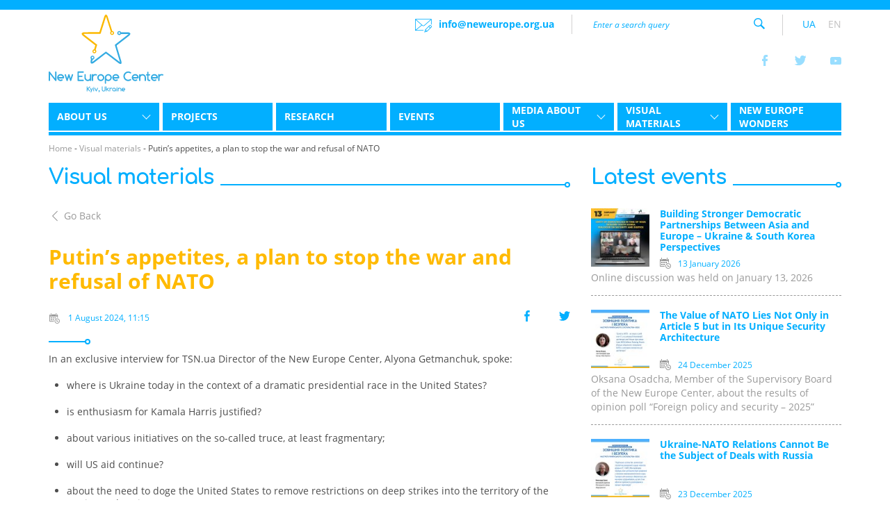

--- FILE ---
content_type: text/html; charset=UTF-8
request_url: https://neweurope.org.ua/en/visual-materials/apetyty-putina-plan-zupynky-vijny-ta-vidmova-vid-nato/
body_size: 20026
content:
<!DOCTYPE html>
<html lang="en-US" prefix="og: http://ogp.me/ns# fb: http://ogp.me/ns/fb#">
	<head>
		<meta http-equiv="Content-Type" content="text/html; charset=UTF-8">
		<meta name="viewport" content="width=device-width">
			<link rel="shortcut icon" href="https://neweurope.org.ua/wp-content/themes/nec/favicon.png" />
	<!-- HTML5 shim and Respond.js for IE8 support of HTML5 elements and media queries -->
			<!-- WARNING: Respond.js doesn't work if you view the page via file:// -->
			<!--[if lt IE 9]>
				<script src="https://oss.maxcdn.com/html5shiv/3.7.2/html5shiv.min.js"></script>
				<script src="https://oss.maxcdn.com/respond/1.4.2/respond.min.js"></script>
			<![endif]-->
            <!--<link href="https://fonts.googleapis.com/css?family=Comfortaa:300,400,700&amp;subset=cyrillic,cyrillic-ext" rel="stylesheet">-->
			<title>Putin&#8217;s appetites, a plan to stop the war and refusal of NATO &#8211; Центр &quot;Нова Європа&quot;</title>
<link rel='dns-prefetch' href='//ajax.googleapis.com' />
<link rel='dns-prefetch' href='//s.w.org' />
		<script type="text/javascript">
			window._wpemojiSettings = {"baseUrl":"https:\/\/s.w.org\/images\/core\/emoji\/2.3\/72x72\/","ext":".png","svgUrl":"https:\/\/s.w.org\/images\/core\/emoji\/2.3\/svg\/","svgExt":".svg","source":{"concatemoji":"https:\/\/neweurope.org.ua\/wp-includes\/js\/wp-emoji-release.min.js?ver=4.8.2"}};
			!function(a,b,c){function d(a){var b,c,d,e,f=String.fromCharCode;if(!k||!k.fillText)return!1;switch(k.clearRect(0,0,j.width,j.height),k.textBaseline="top",k.font="600 32px Arial",a){case"flag":return k.fillText(f(55356,56826,55356,56819),0,0),b=j.toDataURL(),k.clearRect(0,0,j.width,j.height),k.fillText(f(55356,56826,8203,55356,56819),0,0),c=j.toDataURL(),b!==c&&(k.clearRect(0,0,j.width,j.height),k.fillText(f(55356,57332,56128,56423,56128,56418,56128,56421,56128,56430,56128,56423,56128,56447),0,0),b=j.toDataURL(),k.clearRect(0,0,j.width,j.height),k.fillText(f(55356,57332,8203,56128,56423,8203,56128,56418,8203,56128,56421,8203,56128,56430,8203,56128,56423,8203,56128,56447),0,0),c=j.toDataURL(),b!==c);case"emoji4":return k.fillText(f(55358,56794,8205,9794,65039),0,0),d=j.toDataURL(),k.clearRect(0,0,j.width,j.height),k.fillText(f(55358,56794,8203,9794,65039),0,0),e=j.toDataURL(),d!==e}return!1}function e(a){var c=b.createElement("script");c.src=a,c.defer=c.type="text/javascript",b.getElementsByTagName("head")[0].appendChild(c)}var f,g,h,i,j=b.createElement("canvas"),k=j.getContext&&j.getContext("2d");for(i=Array("flag","emoji4"),c.supports={everything:!0,everythingExceptFlag:!0},h=0;h<i.length;h++)c.supports[i[h]]=d(i[h]),c.supports.everything=c.supports.everything&&c.supports[i[h]],"flag"!==i[h]&&(c.supports.everythingExceptFlag=c.supports.everythingExceptFlag&&c.supports[i[h]]);c.supports.everythingExceptFlag=c.supports.everythingExceptFlag&&!c.supports.flag,c.DOMReady=!1,c.readyCallback=function(){c.DOMReady=!0},c.supports.everything||(g=function(){c.readyCallback()},b.addEventListener?(b.addEventListener("DOMContentLoaded",g,!1),a.addEventListener("load",g,!1)):(a.attachEvent("onload",g),b.attachEvent("onreadystatechange",function(){"complete"===b.readyState&&c.readyCallback()})),f=c.source||{},f.concatemoji?e(f.concatemoji):f.wpemoji&&f.twemoji&&(e(f.twemoji),e(f.wpemoji)))}(window,document,window._wpemojiSettings);
		</script>
		<style type="text/css">
img.wp-smiley,
img.emoji {
	display: inline !important;
	border: none !important;
	box-shadow: none !important;
	height: 1em !important;
	width: 1em !important;
	margin: 0 .07em !important;
	vertical-align: -0.1em !important;
	background: none !important;
	padding: 0 !important;
}
</style>
<link rel='stylesheet' id='mailpoet_public-css'  href='https://neweurope.org.ua/wp-content/plugins/mailpoet/assets/css/public.cae357df.css?ver=4.8.2' type='text/css' media='all' />
<link rel='stylesheet' id='contact-form-7-css'  href='https://neweurope.org.ua/wp-content/plugins/contact-form-7/includes/css/styles.css?ver=4.9' type='text/css' media='all' />
<link rel='stylesheet' id='responsive-lightbox-swipebox-css'  href='https://neweurope.org.ua/wp-content/plugins/responsive-lightbox/assets/swipebox/css/swipebox.min.css?ver=1.7.2' type='text/css' media='all' />
<link rel='stylesheet' id='wp-pagenavi-css'  href='https://neweurope.org.ua/wp-content/plugins/wp-pagenavi/pagenavi-css.css?ver=2.70' type='text/css' media='all' />
<link rel='stylesheet' id='jquery.bxslider-css'  href='https://neweurope.org.ua/wp-content/themes/nec/css/jquery.bxslider.min.css?ver=1.0.0' type='text/css' media='all' />
<link rel='stylesheet' id='bootstrap-css'  href='https://neweurope.org.ua/wp-content/themes/nec/css/bootstrap.min.css?ver=1.0.0' type='text/css' media='all' />
<link rel='stylesheet' id='bootstrap-datetimepicker-css'  href='https://neweurope.org.ua/wp-content/themes/nec/css/bootstrap-datetimepicker.min.css?ver=1.0.0' type='text/css' media='all' />
<link rel='stylesheet' id='font-awesome-css'  href='https://neweurope.org.ua/wp-content/plugins/types/vendor/toolset/toolset-common/res/lib/font-awesome/css/font-awesome.min.css?ver=4.7.0' type='text/css' media='screen' />
<link rel='stylesheet' id='nice-select-css'  href='https://neweurope.org.ua/wp-content/themes/nec/css/nice-select.css?ver=1.0.0' type='text/css' media='all' />
<link rel='stylesheet' id='style2-css'  href='https://neweurope.org.ua/wp-content/themes/nec/css/style2.css?ver=1.0.0' type='text/css' media='all' />
<link rel='stylesheet' id='remodal-css'  href='https://neweurope.org.ua/wp-content/themes/nec/js/Remodal/dist/remodal.css?ver=1.0.0' type='text/css' media='all' />
<link rel='stylesheet' id='remodal-default-theme-css'  href='https://neweurope.org.ua/wp-content/themes/nec/js/Remodal/dist/remodal-default-theme.css?ver=1.0.0' type='text/css' media='all' />
<link rel='stylesheet' id='style-css'  href='https://neweurope.org.ua/wp-content/themes/nec/style.css?ver=4.8.2' type='text/css' media='all' />
<link rel='stylesheet' id='media.css-css'  href='https://neweurope.org.ua/wp-content/themes/nec/media.css?ver=1.0.0' type='text/css' media='all' />
<script type='text/javascript' src='https://ajax.googleapis.com/ajax/libs/jquery/3.7.1/jquery.min.js'></script>
<script type='text/javascript' src='https://neweurope.org.ua/wp-content/plugins/responsive-lightbox/assets/swipebox/js/jquery.swipebox.min.js?ver=1.7.2'></script>
<script type='text/javascript'>
/* <![CDATA[ */
var rlArgs = {"script":"swipebox","selector":"lightbox","customEvents":"","activeGalleries":"1","animation":"1","hideCloseButtonOnMobile":"0","removeBarsOnMobile":"0","hideBars":"1","hideBarsDelay":"5000","videoMaxWidth":"1080","useSVG":"1","loopAtEnd":"0","woocommerce_gallery":"0"};
/* ]]> */
</script>
<script type='text/javascript' src='https://neweurope.org.ua/wp-content/plugins/responsive-lightbox/js/front.js?ver=1.7.2'></script>
<link rel='https://api.w.org/' href='https://neweurope.org.ua/en/wp-json/' />
<link rel="EditURI" type="application/rsd+xml" title="RSD" href="https://neweurope.org.ua/xmlrpc.php?rsd" />
<link rel="wlwmanifest" type="application/wlwmanifest+xml" href="https://neweurope.org.ua/wp-includes/wlwmanifest.xml" /> 
<link rel='prev' title='Why is Ukraine’s NATO membership in Europe’s interests?' href='https://neweurope.org.ua/en/visual-materials/chomu-vstup-ukrayiny-do-nato-vidpovidaye-interesam-yevropy/' />
<link rel='next' title='3rd EU Accession Exchange Forum' href='https://neweurope.org.ua/en/visual-materials/3rd-eu-accession-exchange-forum/' />
<meta name="generator" content="WordPress 4.8.2" />
<link rel="canonical" href="https://neweurope.org.ua/en/visual-materials/apetyty-putina-plan-zupynky-vijny-ta-vidmova-vid-nato/" />
<link rel='shortlink' href='https://neweurope.org.ua/en/?p=17557' />
<link rel="alternate" type="application/json+oembed" href="https://neweurope.org.ua/en/wp-json/oembed/1.0/embed?url=https%3A%2F%2Fneweurope.org.ua%2Fen%2Fvisual-materials%2Fapetyty-putina-plan-zupynky-vijny-ta-vidmova-vid-nato%2F" />
<link rel="alternate" type="text/xml+oembed" href="https://neweurope.org.ua/en/wp-json/oembed/1.0/embed?url=https%3A%2F%2Fneweurope.org.ua%2Fen%2Fvisual-materials%2Fapetyty-putina-plan-zupynky-vijny-ta-vidmova-vid-nato%2F&#038;format=xml" />
<style type="text/css">
.qtranxs_flag_ua {background-image: url(http://sc001.studio-creative.com.ua/wp-content/plugins/qtranslate-x/flags/ua.png); background-repeat: no-repeat;}
.qtranxs_flag_en {background-image: url(http://sc001.studio-creative.com.ua/wp-content/plugins/qtranslate-x/flags/gb.png); background-repeat: no-repeat;}
</style>
<link hreflang="uk" href="https://neweurope.org.ua/uk/visual-materials/apetyty-putina-plan-zupynky-vijny-ta-vidmova-vid-nato/" rel="alternate" />
<link hreflang="англійською" href="https://neweurope.org.ua/en/visual-materials/apetyty-putina-plan-zupynky-vijny-ta-vidmova-vid-nato/" rel="alternate" />
<link hreflang="x-default" href="https://neweurope.org.ua/visual-materials/apetyty-putina-plan-zupynky-vijny-ta-vidmova-vid-nato/" rel="alternate" />
<meta name="generator" content="qTranslate-X 3.4.6.8" />
		<style type="text/css">.recentcomments a{display:inline !important;padding:0 !important;margin:0 !important;}</style>
		
<!-- START - Facebook Open Graph, Google+ and Twitter Card Tags 2.1.3 -->
 <!-- Facebook Open Graph -->
  <meta property="og:locale" content="en_US"/>
  <meta property="og:site_name" content="Центр &quot;Нова Європа&quot;"/>
  <meta property="og:title" content="Putin&#039;s appetites, a plan to stop the war and refusal of NATO"/>
  <meta property="og:url" content="https://neweurope.org.ua/en/visual-materials/apetyty-putina-plan-zupynky-vijny-ta-vidmova-vid-nato/"/>
  <meta property="og:type" content="article"/>
  <meta property="og:description" content="Alyona Getmanchuk, Director of the New Europe Center talked with Kristina Zelenyuk in the TSN.ua studio"/>
  <meta property="og:image" content="https://neweurope.org.ua/wp-content/uploads/2024/08/photo_2024-07-31_07-35-59.jpg"/>
  <meta property="og:image:url" content="https://neweurope.org.ua/wp-content/uploads/2024/08/photo_2024-07-31_07-35-59.jpg"/>
  <meta property="og:image:secure_url" content="https://neweurope.org.ua/wp-content/uploads/2024/08/photo_2024-07-31_07-35-59.jpg"/>
  <meta property="article:publisher" content="https://www.facebook.com/NECUkraine/"/>
  <meta property="fb:app_id" content="130510767657596"/>
  <meta property="fb:admins" content="130510767657596"/>
 <!-- Google+ / Schema.org -->
  <meta itemprop="name" content="Putin&#039;s appetites, a plan to stop the war and refusal of NATO"/>
  <meta itemprop="description" content="Alyona Getmanchuk, Director of the New Europe Center talked with Kristina Zelenyuk in the TSN.ua studio"/>
  <meta itemprop="image" content="https://neweurope.org.ua/wp-content/uploads/2024/08/photo_2024-07-31_07-35-59.jpg"/>
 <!-- Twitter Cards -->
  <meta name="twitter:title" content="Putin&#039;s appetites, a plan to stop the war and refusal of NATO"/>
  <meta name="twitter:url" content="https://neweurope.org.ua/en/visual-materials/apetyty-putina-plan-zupynky-vijny-ta-vidmova-vid-nato/"/>
  <meta name="twitter:description" content="Alyona Getmanchuk, Director of the New Europe Center talked with Kristina Zelenyuk in the TSN.ua studio"/>
  <meta name="twitter:image" content="https://neweurope.org.ua/wp-content/uploads/2024/08/photo_2024-07-31_07-35-59.jpg"/>
  <meta name="twitter:card" content="summary_large_image"/>
  <meta name="twitter:site" content="@NEC_Ukraine"/>
 <!-- SEO -->
 <!-- Misc. tags -->
<!-- END - Facebook Open Graph, Google+ and Twitter Card Tags 2.1.3 -->
	
<!-- Facebook Pixel Code -->
<script>
  !function(f,b,e,v,n,t,s)
  {if(f.fbq)return;n=f.fbq=function(){n.callMethod?
  n.callMethod.apply(n,arguments):n.queue.push(arguments)};
  if(!f._fbq)f._fbq=n;n.push=n;n.loaded=!0;n.version='2.0';
  n.queue=[];t=b.createElement(e);t.async=!0;
  t.src=v;s=b.getElementsByTagName(e)[0];
  s.parentNode.insertBefore(t,s)}(window, document,'script',
  'https://connect.facebook.net/en_US/fbevents.js');
  fbq('init', '2156402714384850');
  fbq('track', 'PageView');
</script>
<noscript><img height="1" width="1" style="display:none"
  src="https://www.facebook.com/tr?id=2156402714384850&ev=PageView&noscript=1"
/></noscript>
<!-- End Facebook Pixel Code -->
	</head>

<body class="visual-materials-template-default single single-visual-materials postid-17557 en">
<script>
  fbq('track', 'ViewContent');
</script>
<div class="site-container">
<!--<div class="remodal donate-popup" data-remodal-id="donate-form">
	<button data-remodal-action="close" class="remodal-close"><svg width="16" height="16" viewBox="0 0 16 16" fill="none" xmlns="http://www.w3.org/2000/svg">
<path d="M9.01819 8.03638L15.7818 1.27273C16.0727 0.981846 16.0727 0.545431 15.7818 0.254543C15.4909 -0.036345 15.0545 -0.036345 14.7636 0.254543L8 7.01819L1.23636 0.254543C0.945469 -0.036345 0.509054 -0.036345 0.218166 0.254543C-0.0727219 0.545431 -0.0727219 0.981846 0.218166 1.27273L6.98173 8.03638L0.218166 14.7999C-0.0727219 15.0908 -0.0727219 15.5272 0.218166 15.8181C0.36361 15.9636 0.654498 15.9636 0.799941 15.9636C0.945385 15.9636 1.23627 15.9636 1.23627 15.8181L7.99992 9.05448L14.7636 15.8181C14.909 15.9636 15.1999 15.9636 15.3453 15.9636C15.4908 15.9636 15.7817 15.9636 15.7817 15.8181C16.0726 15.5272 16.0726 15.0908 15.7817 14.7999L9.01819 8.03638Z" fill="white"/>
</svg>
</button>
	<h2 class="popup-title">Support</h2>
  <div class="popup-wrapper">
		<div class="donate-inf">
			<h2 class="donate-title">Реквізити для перерахування коштів у гривнях:</h2>
			<div class="page-content donate-text"><p>Отримувач: <strong>ГО «Центр «Нова Європа»</strong> Код ЄДРПОУ: <strong>41193596</strong> Рахунок №<strong> UA363052990000026006046209958</strong> Призначення платежу: <strong>“Благодійна пожертва на статутну діяльність&#8221;</strong></p>
</div>
			<a href="#" class="donate-link transition">Детальніше про підтримку</a>
		</div>
		<div class="donate-from-wrapper">
		<h2 class="donate-title">Online-transfer via LiqPay system (Privatbank)</h2>
		<form action="#" class="donate-from">
			<div class="input-field validate">
				<input type="text" name="donateName" id="donateName" class="input-text" placeholder="Name">
				<span class="error"></span>
			</div>
			<div class="input-field email-field">
				<input type="email" name="donateEmail" id="donateEmail" class="input-text email" placeholder="E-mail">
				<span class="error"></span>
			</div>
			<div class="input-field validate">
				<input type="number" name="donateAmount" id="donateAmount" class="input-text" placeholder="Amount in UAH">
				<span class="error"></span>
			</div>
			<label class="container-checkbox">Sign up for a monthly transfer				<input type="checkbox" name="isSubscribe" id="isSubscribe" value="true">
				<span class="checkmark"></span>
			</label>
			<label class="container-checkbox">I want to receive information about New Europe Center’s activities				<input type="checkbox" name="saveEmail" id="saveEmail" value="true">
				<span class="checkmark"></span>
			</label>
			<button type="button" class="send-donate transition" id="send-donate">Make transfer</button>
		</form>
		</div>
	</div>
	<div class="donate-btn-block"></div>
</div>-->
<script type="text/javascript">
jQuery(document).ready(function(){
		jQuery('#saveEmail').on('change', function(){
			if(jQuery(this).is(':checked')){
				jQuery('.input-field.email-field').addClass('validate');
			}else{
				jQuery('.input-field.email-field').removeClass('validate');
				jQuery('.input-field.email-field').find('span.error').text('').fadeOut();
				jQuery('.input-field.email-field').find('input').removeClass('input-error');
			}
		});
    var ajaxurl = 'https://neweurope.org.ua/wp-admin/admin-ajax.php';
    jQuery('#send-donate').click(function(){
			let error = false;
			jQuery('.input-field.validate').each(function(){
				let item = jQuery(this);
				let value = item.find(' > input').val().trim();
				if(item.find('input').hasClass('email')){
						item.find('.email').filter(function(){
						var emil=jQuery('.email').val();
						var emailReg = /^([\w-\.]+@([\w-]+\.)+[\w-]{2,4})?$/;
						if( !emailReg.test( emil ) ) {
								error = true;
								item.find(' > input').addClass('input-error');
								item.find('span.error').text('Email entered incorrectly!').fadeIn();
						}else if(value.length == 0 || value == ''){
								error = true;
								item.find(' > input').addClass('input-error');
								item.find('span.error').text('Please fill in this field!').fadeIn();
						}else {
								item.find(' > input').removeClass('input-error');
								item.find('span.error').text('').fadeOut();
						}
				});
				}else{
						if(value.length == 0 || value == ''){
								error = true;
								item.find(' > input').addClass('input-error');
								item.find('span.error').text('Please fill in this field!').fadeIn();
						}else{
								item.find('span.error').text('').fadeOut();
								item.find(' > input').removeClass('input-error');
						}
				}
			});
			console.log(error);
			
			if(error == false){
				var data = {
					donateName: jQuery('#donateName').val(),
					donateEmail: jQuery('#donateEmail').val(),
					donateAmount: jQuery('#donateAmount').val(),
					isSubscribe: jQuery('#isSubscribe:checked').val(),
					saveEmail: jQuery('#saveEmail:checked').val(),
					action: "make_donate", 
				};
				jQuery.post(ajaxurl, data, function(response) {

				}).done(function(data){
						jQuery('.donate-btn-block').html(data);
						jQuery('.donate-btn-block > form').submit();
				});
			}
		});
});
</script>
<?php// } ?>

	<header>
			<div class="container header">
				<div class="wrapper clearfix">
					<div class="col-md-3">
						<div class="row">
							<div class="logo">
								<a href="https://neweurope.org.ua/en">
																			<img src="https://neweurope.org.ua/wp-content/themes/nec/images/logо_eng.svg" alt="">
																	</a>
							</div>
						</div>
					</div>
					<div class="col-md-9 float-right">
						<div class="row">
							<div class="header-top">
								<div class="header-top_email"><img src="https://neweurope.org.ua/wp-content/themes/nec/images/mail.png" alt=""><span>info@neweurope.org.ua</span></div>
								<div class="header-search-form">
									<form action="https://neweurope.org.ua/en/poshuk/" method="get">
										<div class="input-field">
											<input type="text" name="searchText" id="searchText" placeholder="Enter a search query"/>
											<input type="submit" class="submit-btn" value="Send" />
										</div>
									</form>
								</div>
								<div class="language-container">
									<div class="menu-language-menu-container"><ul id="menu-language-menu" class="menu"><li id="menu-item-10" class="qtranxs-lang-menu qtranxs-lang-menu-en menu-item menu-item-type-custom menu-item-object-custom current-menu-parent menu-item-has-children menu-item-10"><a title="EN" href="#"><span class="arrow">EN</span></a>
<ul  class="sub-menu">
	<li id="menu-item-11" class="qtranxs-lang-menu-item qtranxs-lang-menu-item-uk menu-item menu-item-type-custom menu-item-object-custom menu-item-11"><a title="UA" href="https://neweurope.org.ua/uk/visual-materials/apetyty-putina-plan-zupynky-vijny-ta-vidmova-vid-nato/"><span class="arrow">UA</span></a></li>
	<li id="menu-item-12" class="qtranxs-lang-menu-item qtranxs-lang-menu-item-en menu-item menu-item-type-custom menu-item-object-custom current-menu-item menu-item-12"><a title="EN" href="https://neweurope.org.ua/en/visual-materials/apetyty-putina-plan-zupynky-vijny-ta-vidmova-vid-nato/"><span class="arrow">EN</span></a></li>
</ul>
</li>
</ul></div>								</div>
							</div>
							<div class="socials-links">
                                <!--<div class="donate-button">
                                    <a href="#donate-form">DONATE <span>Support</span></a>
                                </div>-->
								<a href="https://www.facebook.com/NECUkraine/" target="_blank" class="facebook-link"></a>
								<a href="https://twitter.com/NEC_Ukraine" target="_blank" class="twitter-link"></a>
								<a href="https://www.youtube.com/channel/UCy2RiVMNZb1yOb3465_KKWg/featured" target="_blank" class="youtube-link"></a>
							</div>
						</div>	
					</div>
                    <div class="col-md-12 menu-wrapper">
                        <div class="menu-primary-menu-container"><ul id="menu-primary-menu" class="menu"><li id="menu-item-28" class="menu-item menu-item-type-custom menu-item-object-custom menu-item-has-children menu-item-28"><a href="#"><span class="arrow">About us</span></a>
<ul  class="sub-menu">
	<li id="menu-item-24" class="menu-item menu-item-type-post_type menu-item-object-page menu-item-24"><a href="https://neweurope.org.ua/en/misiya/"><span class="arrow">Mission</span></a></li>
	<li id="menu-item-122" class="menu-item menu-item-type-post_type menu-item-object-page menu-item-122"><a href="https://neweurope.org.ua/en/komanda/"><span class="arrow">Team</span></a></li>
	<li id="menu-item-123" class="menu-item menu-item-type-post_type menu-item-object-page menu-item-123"><a href="https://neweurope.org.ua/en/richni-zvity/"><span class="arrow">Annual Reports</span></a></li>
	<li id="menu-item-124" class="menu-item menu-item-type-post_type menu-item-object-page menu-item-124"><a href="https://neweurope.org.ua/en/stazhery/"><span class="arrow">Interns</span></a></li>
</ul>
</li>
<li id="menu-item-27" class="menu-item menu-item-type-post_type menu-item-object-page current-visual-materials-parent menu-item-27"><a href="https://neweurope.org.ua/en/proekty/"><span class="arrow">Projects</span></a></li>
<li id="menu-item-26" class="menu-item menu-item-type-post_type menu-item-object-page menu-item-26"><a href="https://neweurope.org.ua/en/analityka-2/"><span class="arrow">Research</span></a></li>
<li id="menu-item-25" class="menu-item menu-item-type-post_type menu-item-object-page menu-item-25"><a href="https://neweurope.org.ua/en/podiyi/"><span class="arrow">Events</span></a></li>
<li id="menu-item-188" class="menu-item menu-item-type-post_type menu-item-object-page menu-item-has-children menu-item-188"><a href="https://neweurope.org.ua/en/my-u-media/"><span class="arrow">Media About Us</span></a>
<ul  class="sub-menu">
	<li id="menu-item-156" class="menu-item menu-item-type-taxonomy menu-item-object-media-type-tax menu-item-156"><a href="https://neweurope.org.ua/en/media-type-tax/statti/"><span class="arrow">Articles</span></a></li>
	<li id="menu-item-155" class="menu-item menu-item-type-taxonomy menu-item-object-media-type-tax menu-item-155"><a href="https://neweurope.org.ua/en/media-type-tax/komentari/"><span class="arrow">Comments</span></a></li>
	<li id="menu-item-154" class="menu-item menu-item-type-taxonomy menu-item-object-media-type-tax menu-item-154"><a href="https://neweurope.org.ua/en/media-type-tax/blogs/"><span class="arrow">Blogs</span></a></li>
	<li id="menu-item-2633" class="menu-item menu-item-type-taxonomy menu-item-object-media-type-tax menu-item-2633"><a href="https://neweurope.org.ua/en/media-type-tax/intervyu/"><span class="arrow">Interview</span></a></li>
</ul>
</li>
<li id="menu-item-189" class="menu-item menu-item-type-post_type menu-item-object-page menu-item-has-children menu-item-189"><a href="https://neweurope.org.ua/en/vizualni-materialy/"><span class="arrow">Visual materials</span></a>
<ul  class="sub-menu">
	<li id="menu-item-157" class="menu-item menu-item-type-taxonomy menu-item-object-visual-tax menu-item-157"><a href="https://neweurope.org.ua/en/visual-tax/infografika/"><span class="arrow">Infographics</span></a></li>
	<li id="menu-item-158" class="menu-item menu-item-type-taxonomy menu-item-object-visual-tax menu-item-158"><a href="https://neweurope.org.ua/en/visual-tax/karykatury/"><span class="arrow">Cartoons</span></a></li>
	<li id="menu-item-159" class="menu-item menu-item-type-taxonomy menu-item-object-visual-tax current-visual-materials-ancestor current-menu-parent current-visual-materials-parent menu-item-159"><a href="https://neweurope.org.ua/en/visual-tax/video/"><span class="arrow">Video</span></a></li>
	<li id="menu-item-160" class="menu-item menu-item-type-taxonomy menu-item-object-visual-tax menu-item-160"><a href="https://neweurope.org.ua/en/visual-tax/foto/"><span class="arrow">Photos</span></a></li>
</ul>
</li>
<li id="menu-item-1903" class="menu-item menu-item-type-post_type menu-item-object-project menu-item-1903"><a href="https://neweurope.org.ua/en/project/nova-yevropa-tsikavytsya/"><span class="arrow">New Europe Wonders</span></a></li>
</ul></div>                    </div>
				</div>
			</div>
			
<div class="header-mobile">
	<div class="wrapper clearfix">
		<div class="head-row">
			<div class="container">
				<div class="menu">
					<a data-remodal-target="menu-mobile" class="menu-mobile" closeOnOutsideClick="true" href="#">
						<span class="line"></span>
						<span class="line"></span>
						<span class="line"></span>
						
<svg version="1.1" id="Layer_1" xmlns="http://www.w3.org/2000/svg" xmlns:xlink="http://www.w3.org/1999/xlink" x="0px" y="0px"viewBox="0 0 492 492" style="enable-background:new 0 0 492 492;" xml:space="preserve">
	<path d="M464.344,207.418l0.768,0.168H135.888l103.496-103.724c5.068-5.064,7.848-11.924,7.848-19.124c0-7.2-2.78-14.012-7.848-19.088L223.28,49.538c-5.064-5.064-11.812-7.864-19.008-7.864c-7.2,0-13.952,2.78-19.016,7.844L7.844,226.914C2.76,231.998-0.02,238.77,0,245.974c-0.02,7.244,2.76,14.02,7.844,19.096l177.412,177.412c5.064,5.06,11.812,7.844,19.016,7.844c7.196,0,13.944-2.788,19.008-7.844l16.104-16.112c5.068-5.056,7.848-11.808,7.848-19.008c0-7.196-2.78-13.592-7.848-18.652L134.72,284.406h329.992c14.828,0,27.288-12.78,27.288-27.6v-22.788C492,219.198,479.172,207.418,464.344,207.418z"/>
</svg>					</a>
					<div class="menu-wrapp">
						<div class="menu-primary-menu-container"><ul id="menu-primary-menu-1" class="menu"><li class="menu-item menu-item-type-custom menu-item-object-custom menu-item-has-children menu-item-28"><a href="#"><span class="arrow">About us</span></a>
<ul  class="sub-menu">
	<li class="menu-item menu-item-type-post_type menu-item-object-page menu-item-24"><a href="https://neweurope.org.ua/en/misiya/"><span class="arrow">Mission</span></a></li>
	<li class="menu-item menu-item-type-post_type menu-item-object-page menu-item-122"><a href="https://neweurope.org.ua/en/komanda/"><span class="arrow">Team</span></a></li>
	<li class="menu-item menu-item-type-post_type menu-item-object-page menu-item-123"><a href="https://neweurope.org.ua/en/richni-zvity/"><span class="arrow">Annual Reports</span></a></li>
	<li class="menu-item menu-item-type-post_type menu-item-object-page menu-item-124"><a href="https://neweurope.org.ua/en/stazhery/"><span class="arrow">Interns</span></a></li>
</ul>
</li>
<li class="menu-item menu-item-type-post_type menu-item-object-page current-visual-materials-parent menu-item-27"><a href="https://neweurope.org.ua/en/proekty/"><span class="arrow">Projects</span></a></li>
<li class="menu-item menu-item-type-post_type menu-item-object-page menu-item-26"><a href="https://neweurope.org.ua/en/analityka-2/"><span class="arrow">Research</span></a></li>
<li class="menu-item menu-item-type-post_type menu-item-object-page menu-item-25"><a href="https://neweurope.org.ua/en/podiyi/"><span class="arrow">Events</span></a></li>
<li class="menu-item menu-item-type-post_type menu-item-object-page menu-item-has-children menu-item-188"><a href="https://neweurope.org.ua/en/my-u-media/"><span class="arrow">Media About Us</span></a>
<ul  class="sub-menu">
	<li class="menu-item menu-item-type-taxonomy menu-item-object-media-type-tax menu-item-156"><a href="https://neweurope.org.ua/en/media-type-tax/statti/"><span class="arrow">Articles</span></a></li>
	<li class="menu-item menu-item-type-taxonomy menu-item-object-media-type-tax menu-item-155"><a href="https://neweurope.org.ua/en/media-type-tax/komentari/"><span class="arrow">Comments</span></a></li>
	<li class="menu-item menu-item-type-taxonomy menu-item-object-media-type-tax menu-item-154"><a href="https://neweurope.org.ua/en/media-type-tax/blogs/"><span class="arrow">Blogs</span></a></li>
	<li class="menu-item menu-item-type-taxonomy menu-item-object-media-type-tax menu-item-2633"><a href="https://neweurope.org.ua/en/media-type-tax/intervyu/"><span class="arrow">Interview</span></a></li>
</ul>
</li>
<li class="menu-item menu-item-type-post_type menu-item-object-page menu-item-has-children menu-item-189"><a href="https://neweurope.org.ua/en/vizualni-materialy/"><span class="arrow">Visual materials</span></a>
<ul  class="sub-menu">
	<li class="menu-item menu-item-type-taxonomy menu-item-object-visual-tax menu-item-157"><a href="https://neweurope.org.ua/en/visual-tax/infografika/"><span class="arrow">Infographics</span></a></li>
	<li class="menu-item menu-item-type-taxonomy menu-item-object-visual-tax menu-item-158"><a href="https://neweurope.org.ua/en/visual-tax/karykatury/"><span class="arrow">Cartoons</span></a></li>
	<li class="menu-item menu-item-type-taxonomy menu-item-object-visual-tax current-visual-materials-ancestor current-menu-parent current-visual-materials-parent menu-item-159"><a href="https://neweurope.org.ua/en/visual-tax/video/"><span class="arrow">Video</span></a></li>
	<li class="menu-item menu-item-type-taxonomy menu-item-object-visual-tax menu-item-160"><a href="https://neweurope.org.ua/en/visual-tax/foto/"><span class="arrow">Photos</span></a></li>
</ul>
</li>
<li class="menu-item menu-item-type-post_type menu-item-object-project menu-item-1903"><a href="https://neweurope.org.ua/en/project/nova-yevropa-tsikavytsya/"><span class="arrow">New Europe Wonders</span></a></li>
</ul></div>						<div class="socials">
							<a href="https://www.facebook.com/NECUkraine/" target="_blank">
<svg version="1.1" id="Capa_1" xmlns="http://www.w3.org/2000/svg" xmlns:xlink="http://www.w3.org/1999/xlink" x="0px" y="0px"viewBox="143.3 301.7 121.5 256" style="enable-background:new 143.3 301.7 121.5 256;" xml:space="preserve">
	<path d="M264.8,390.6h-44.5v-32.5c0-10,10.3-12.3,15.1-12.3s28.8,0,28.8,0v-43.9l-33-0.2c-45,0-55.3,32.7-55.3,53.7v35.1h-32.6v45.2h32.6c0,58,0,122,0,122h44.3c0,0,0-64.6,0-122h37.7L264.8,390.6z"/>
</svg></a>
							<a href="https://twitter.com/NEC_Ukraine" target="_blank">
<svg version="1.1" id="Capa_1" xmlns="http://www.w3.org/2000/svg" xmlns:xlink="http://www.w3.org/1999/xlink" x="0px" y="0px"viewBox="96.7 329.5 247.3 212.1" style="enable-background:new 96.7 329.5 247.3 212.1;" xml:space="preserve">
	<path d="M318.9,389.9c0-2.3-0.1-4.6-0.2-6.9c9.9-7.4,18.6-16.6,25.3-27.2c-9.1,4.1-18.8,6.8-29.2,8c10.5-6.5,18.6-16.7,22.3-29.2c-9.9,6-20.6,10.2-32.2,12.4c-9.2-10.5-22.4-17.2-37.1-17.5c-28-0.4-50.8,23.2-50.8,52.9c0,4.2,0.4,8.4,1.3,12.3c-42.2-2.7-79.6-24.7-104.6-57.8c-4.4,8-6.9,17.2-6.9,27.2c0,18.8,8.9,35.5,22.6,45.3c-8.4-0.4-16.2-2.9-22.9-7c0,0.2,0,0.4,0,0.7c0,26.3,17.5,48.3,40.7,53.4c-4.3,1.2-8.8,1.8-13.3,1.8c-3.3,0-6.5-0.4-9.5-1.1c6.5,21.5,25.2,37.2,47.4,37.8c-17.3,14.4-39.3,23-63,22.9c-4.1,0-8.1-0.3-12.1-0.7c22.4,15.4,49.2,24.4,77.8,24.4C267.9,541.6,318.9,460.3,318.9,389.9z"/>
</svg></a>
							<a href="https://www.youtube.com/channel/UCy2RiVMNZb1yOb3465_KKWg/featured" target="_blank">
<svg version="1.1" id="Capa_1" xmlns="http://www.w3.org/2000/svg" xmlns:xlink="http://www.w3.org/1999/xlink" x="0px" y="0px" viewBox="34.9 455 278.3 199.1" style="enable-background:new 34.9 455 278.3 199.1;" xml:space="preserve">
<style type="text/css">
	.st0{fill:none;}
</style>
	<polygon class="st0" points="146.8,590 217.2,553.6 146.8,516.7 	"/>
	<polygon class="st0" points="146.8,590 217.2,553.6 146.8,516.7 		"/>
	<polygon class="st0" points="146.8,590 217.2,553.6 146.8,516.7 			"/>
	<path d="M310.2,498.1c-2.5-22.7-18.7-38.9-40.4-40.2c-64.5-3.9-128.9-3.9-191.5,0c-21.4,1.4-38,17.9-40.4,40.2c-4,37.3-4,75.2,0,112.8c2.3,22.5,19,39,40.4,40.2c36.3,2,70.8,3,102.4,3s61.6-1,89.1-3c21.9-1.6,38.1-17.7,40.4-40.2C314.2,572,314.1,534.1,310.2,498.1z M146.8,516.7l70.4,36.9L146.8,590"/>
</svg></a>
						</div>
					</div>
<!--
					<div class="remodal menu-mobile" data-remodal-id="menu-mobile"data-remodal-options="hashTracking: false, closeOnOutsideClick: false">
						<button data-remodal-action="close" class="remodal-close"></button>
						
					</div>
-->
				</div>
				<div class="mini-logo">
					<a href="https://neweurope.org.ua/en">
						<img src="https://neweurope.org.ua/wp-content/themes/nec/images/star.svg" alt="">
					</a>
				</div>
				<div class="header-top_email">
					
<svg version="1.1" id="Capa_1" xmlns="http://www.w3.org/2000/svg" xmlns:xlink="http://www.w3.org/1999/xlink" x="0px" y="0px"viewBox="0 0 58.561 58.561" style="enable-background:new 0 0 58.561 58.561;" xml:space="preserve">
	<path d="M57.688,30.369l-2.85-2.85c-1.164-1.164-3.057-1.162-4.221,0L35.226,42.91l-2.121,7.779l-0.519,0.519c-0.388,0.388-0.389,1.014-0.006,1.405l-0.005,0.02l0.019-0.005c0.194,0.191,0.446,0.288,0.699,0.288c0.256,0,0.512-0.098,0.707-0.293l0.52-0.52l7.778-2.121l15.39-15.391C58.852,33.427,58.852,31.533,57.688,30.369z M37.535,43.43l10.243-10.243l4.243,4.243L41.778,47.673L37.535,43.43z M36.633,45.356l3.22,3.22l-4.428,1.207L36.633,45.356z M56.274,33.177l-2.839,2.839l-4.243-4.242l2.839-2.839c0.385-0.385,1.01-0.384,1.394-0.001l2.85,2.85C56.658,32.167,56.658,32.793,56.274,33.177z"/>
	<path d="M29,44.646H3.879c4.548-3.604,14.801-11.781,20.069-16.403l1.421,1.255c1.001,0.894,2.317,1.341,3.632,1.341c1.313,0,2.627-0.446,3.625-1.337L56,8.863v15.782c0,0.553,0.448,1,1,1s1-0.447,1-1v-18c0-0.008-0.004-0.014-0.005-0.022c-0.002-0.111-0.019-0.223-0.06-0.331c-0.003-0.007-0.008-0.012-0.011-0.019c-0.011-0.027-0.029-0.048-0.041-0.073c-0.041-0.081-0.09-0.156-0.15-0.222c-0.026-0.028-0.053-0.052-0.082-0.077c-0.062-0.055-0.13-0.1-0.204-0.137c-0.033-0.017-0.063-0.034-0.097-0.047C57.24,5.675,57.124,5.646,57,5.646H1c-0.124,0-0.24,0.029-0.351,0.071C0.614,5.73,0.584,5.747,0.552,5.764C0.478,5.802,0.41,5.847,0.348,5.901C0.319,5.927,0.292,5.95,0.266,5.978c-0.06,0.066-0.108,0.14-0.15,0.222C0.104,6.226,0.086,6.247,0.075,6.273C0.072,6.28,0.067,6.285,0.064,6.292C0.024,6.4,0.007,6.512,0.005,6.623C0.004,6.631,0,6.638,0,6.646v39c0,0.003,0.002,0.005,0.002,0.009c0.001,0.107,0.017,0.214,0.053,0.319c0.004,0.012,0.013,0.021,0.018,0.033c0.014,0.035,0.035,0.065,0.052,0.098c0.038,0.073,0.082,0.141,0.136,0.201c0.028,0.031,0.056,0.058,0.087,0.085c0.061,0.053,0.127,0.097,0.199,0.134c0.034,0.018,0.065,0.037,0.101,0.051C0.759,46.617,0.876,46.646,1,46.646h28c0.552,0,1-0.447,1-1S29.552,44.646,29,44.646z M2,43.582V8.863l20.437,18.046C16.881,31.763,6.086,40.349,2,43.582z M54.357,7.646l-23.058,20.36c-1.267,1.132-3.33,1.132-4.602-0.004l-1.979-1.747c-0.006-0.007-0.007-0.015-0.013-0.021c-0.022-0.025-0.053-0.035-0.077-0.057L3.643,7.646H54.357z"/>
</svg>					<div class="mail-wrap">
						<div class="container">
							<span><a href="mailto:info@neweurope.org.ua">info@neweurope.org.ua</a></span>
						</div>
					</div>
				</div>
				<div class="header-search-form">
					
<svg version="1.1" id="Capa_1" xmlns="http://www.w3.org/2000/svg" xmlns:xlink="http://www.w3.org/1999/xlink" x="0px" y="0px"width="612.08px" height="612.08px" viewBox="0 0 612.08 612.08" style="enable-background:new 0 0 612.08 612.08;"xml:space="preserve">
	<path d="M237.927,0C106.555,0,0.035,106.52,0.035,237.893c0,131.373,106.52,237.893,237.893,237.893c50.518,0,97.368-15.757,135.879-42.597l0.028-0.028l176.432,176.433c3.274,3.274,8.48,3.358,11.839,0l47.551-47.551c3.274-3.274,3.106-8.703-0.028-11.838L433.223,373.8c26.84-38.539,42.597-85.39,42.597-135.907C475.82,106.52,369.3,0,237.927,0zM237.927,419.811c-100.475,0-181.918-81.443-181.918-181.918S137.453,55.975,237.927,55.975s181.918,81.443,181.918,181.918S338.402,419.811,237.927,419.811z"/>
</svg>					<div class="search-wrap">
						<div class="container">
							<form action="https://neweurope.org.ua/en/poshuk/" method="get">
								<div class="input-field">
									<input type="text" name="searchText" id="searchText" placeholder="Enter a search query"/>
									<input type="submit" class="submit-btn" value="Send" />
								</div>
							</form>
						</div>
					</div>
				</div>
				<div class="language-container">
					<div class="menu-language-menu-container"><ul id="menu-language-menu-1" class="menu"><li class="qtranxs-lang-menu qtranxs-lang-menu-en menu-item menu-item-type-custom menu-item-object-custom current-menu-parent menu-item-has-children menu-item-10"><a title="EN" href="#"><span class="arrow">EN</span></a>
<ul  class="sub-menu">
	<li class="qtranxs-lang-menu-item qtranxs-lang-menu-item-uk menu-item menu-item-type-custom menu-item-object-custom menu-item-11"><a title="UA" href="https://neweurope.org.ua/uk/visual-materials/apetyty-putina-plan-zupynky-vijny-ta-vidmova-vid-nato/"><span class="arrow">UA</span></a></li>
	<li class="qtranxs-lang-menu-item qtranxs-lang-menu-item-en menu-item menu-item-type-custom menu-item-object-custom current-menu-item menu-item-12"><a title="EN" href="https://neweurope.org.ua/en/visual-materials/apetyty-putina-plan-zupynky-vijny-ta-vidmova-vid-nato/"><span class="arrow">EN</span></a></li>
</ul>
</li>
</ul></div>				</div>
			</div>
		</div>
		<div class="logo">
			<div class="container">
				<a href="https://neweurope.org.ua/en" style="display: flex;justify-content: center;">
											<img src="https://neweurope.org.ua/wp-content/themes/nec/images/logо_eng.svg" alt="">
									</a>
                <!--<div class="donate-button">
                    <a href="https://neweurope.org.ua/en/?page_id=5649">DONATE <span>Support</span></a>
                </div>-->
				<div class="line"></div>
			</div>
		</div>
	</div>
</div>
<div class="bg-mobile-menu"></div>	</header>
	<div class="menu-container">
			<div class="container">

			</div>
	</div><div class="template-single">
    <div class="container">
        <div class="breadcrumbs">
        	<span>
                <a href="https://neweurope.org.ua/en" class="home">
                    <span>Home</span>
                </a>
            </span>
            <span class="">-</span>
            <span>
                <a href="https://neweurope.org.ua/en/vizualni-materialy/">
                    <span>Visual materials</span>
                </a>
            </span>
            <span class="">-</span>
            <span class="current">Putin&#8217;s appetites, a plan to stop the war and refusal of NATO</span>
        </div>
        <div class="row">
            <div class="col-md-8">
                <div class="title-block">
									<div class="h2 title">Visual materials</div>
								</div>
                <button class="go-back-btn" onclick="goBack()"><span><svg version="1.1" id="Слой_1" xmlns="http://www.w3.org/2000/svg" xmlns:xlink="http://www.w3.org/1999/xlink" x="0px" y="0px"
	 viewBox="-233 356.9 129 129" style="enable-background:new -233 356.9 129 129;" xml:space="preserve">
<g>
	<path d="M-144.4,364.6l-53.9,53.9c-0.8,0.8-1.2,1.9-1.2,2.9c0,1.1,0.4,2.1,1.2,2.9l53.9,53.9c1.6,1.6,4.2,1.6,5.8,0
		c1.6-1.6,1.6-4.2,0-5.8l-51.1-51.1l51.1-51c1.6-1.6,1.6-4.2,0-5.8S-142.8,362.9-144.4,364.6z"/>
</g>
</svg></span>Go Back</button>
                <script>
                function goBack() {
                    window.history.back();
                }
                </script>
                                    <div class="post-title">Putin&#8217;s appetites, a plan to stop the war and refusal of NATO</div>
                    <div class="about">
                        <div class="date">
                            
<svg version="1.1" id="Capa_1" xmlns="http://www.w3.org/2000/svg" xmlns:xlink="http://www.w3.org/1999/xlink" x="0px" y="0px"width="485.213px" height="485.212px" viewBox="0 0 485.213 485.212" style="enable-background:new 0 0 485.213 485.212;"xml:space="preserve">
	<path d="M60.652,75.816V15.163C60.652,6.781,67.433,0,75.817,0c8.38,0,15.161,6.781,15.161,15.163v60.653c0,8.38-6.781,15.161-15.161,15.161C67.433,90.978,60.652,84.196,60.652,75.816z M318.424,90.978c8.378,0,15.163-6.781,15.163-15.161V15.163C333.587,6.781,326.802,0,318.424,0c-8.382,0-15.168,6.781-15.168,15.163v60.653C303.256,84.196,310.042,90.978,318.424,90.978z M485.212,363.906c0,66.996-54.312,121.307-121.303,121.307c-66.986,0-121.302-54.311-121.302-121.307c0-66.986,54.315-121.3,121.302-121.3C430.9,242.606,485.212,296.919,485.212,363.906zM454.89,363.906c0-50.161-40.81-90.976-90.98-90.976c-50.166,0-90.976,40.814-90.976,90.976c0,50.171,40.81,90.98,90.976,90.98C414.08,454.886,454.89,414.077,454.89,363.906z M121.305,181.955H60.652v60.651h60.653V181.955z M60.652,333.584h60.653V272.93H60.652V333.584z M151.629,242.606h60.654v-60.651h-60.654V242.606z M151.629,333.584h60.654V272.93h-60.654V333.584zM30.328,360.891V151.628h333.582v60.653h30.327V94c0-18.421-14.692-33.349-32.843-33.349h-12.647v15.166c0,16.701-13.596,30.325-30.322,30.325c-16.731,0-30.326-13.624-30.326-30.325V60.651H106.14v15.166c0,16.701-13.593,30.325-30.322,30.325c-16.733,0-30.327-13.624-30.327-30.325V60.651H32.859C14.707,60.651,0.001,75.579,0.001,94v266.892c0,18.36,14.706,33.346,32.858,33.346h179.424v-30.331H32.859C31.485,363.906,30.328,362.487,30.328,360.891zM303.256,242.606v-60.651h-60.648v60.651H303.256z M409.399,363.906h-45.49v-45.49c0-8.377-6.781-15.158-15.163-15.158s-15.159,6.781-15.159,15.158v60.658c0,8.378,6.777,15.163,15.159,15.163h60.653c8.382,0,15.163-6.785,15.163-15.163C424.562,370.692,417.781,363.906,409.399,363.906z"/>
</svg>                            1 August 2024, 11:15                        </div>
                        <div class="share-socials">
													<a href="https://www.facebook.com/sharer/sharer.php?u=https://neweurope.org.ua/en/visual-materials/apetyty-putina-plan-zupynky-vijny-ta-vidmova-vid-nato/" target="_blank" class="facebook">
														
<svg version="1.1" id="Capa_1" xmlns="http://www.w3.org/2000/svg" xmlns:xlink="http://www.w3.org/1999/xlink" x="0px" y="0px"viewBox="143.3 301.7 121.5 256" style="enable-background:new 143.3 301.7 121.5 256;" xml:space="preserve">
	<path d="M264.8,390.6h-44.5v-32.5c0-10,10.3-12.3,15.1-12.3s28.8,0,28.8,0v-43.9l-33-0.2c-45,0-55.3,32.7-55.3,53.7v35.1h-32.6v45.2h32.6c0,58,0,122,0,122h44.3c0,0,0-64.6,0-122h37.7L264.8,390.6z"/>
</svg>													</a>
													<a href="https://twitter.com/home?status=https://neweurope.org.ua/en/visual-materials/apetyty-putina-plan-zupynky-vijny-ta-vidmova-vid-nato/" target="_blank" class="twitter">
														
<svg version="1.1" id="Capa_1" xmlns="http://www.w3.org/2000/svg" xmlns:xlink="http://www.w3.org/1999/xlink" x="0px" y="0px"viewBox="96.7 329.5 247.3 212.1" style="enable-background:new 96.7 329.5 247.3 212.1;" xml:space="preserve">
	<path d="M318.9,389.9c0-2.3-0.1-4.6-0.2-6.9c9.9-7.4,18.6-16.6,25.3-27.2c-9.1,4.1-18.8,6.8-29.2,8c10.5-6.5,18.6-16.7,22.3-29.2c-9.9,6-20.6,10.2-32.2,12.4c-9.2-10.5-22.4-17.2-37.1-17.5c-28-0.4-50.8,23.2-50.8,52.9c0,4.2,0.4,8.4,1.3,12.3c-42.2-2.7-79.6-24.7-104.6-57.8c-4.4,8-6.9,17.2-6.9,27.2c0,18.8,8.9,35.5,22.6,45.3c-8.4-0.4-16.2-2.9-22.9-7c0,0.2,0,0.4,0,0.7c0,26.3,17.5,48.3,40.7,53.4c-4.3,1.2-8.8,1.8-13.3,1.8c-3.3,0-6.5-0.4-9.5-1.1c6.5,21.5,25.2,37.2,47.4,37.8c-17.3,14.4-39.3,23-63,22.9c-4.1,0-8.1-0.3-12.1-0.7c22.4,15.4,49.2,24.4,77.8,24.4C267.9,541.6,318.9,460.3,318.9,389.9z"/>
</svg>													</a>
												</div>
                   			<div class="post-line"></div>
                    </div>
                    <div class="page-content">
                        <p>In an exclusive interview for TSN.ua Director of the New Europe Center, Alyona Getmanchuk, spoke:</p>
<ul>
<li>where is Ukraine today in the context of a dramatic presidential race in the United States?</li>
<li>is enthusiasm for Kamala Harris justified?</li>
<li>about various initiatives on the so-called truce, at least fragmentary;</li>
<li>will US aid continue?</li>
<li>about the need to doge the United States to remove restrictions on deep strikes into the territory of the Russian Federation;</li>
<li>why will Ukraine’s accession to NATO that accelerate the accomplishment of war and victory?</li>
</ul>
<p><strong>Text version is available <a href="https://tsn.ua/exclusive/plan-peremir-ya-baydena-ego-trampa-ta-avans-putinu-scho-chekaye-na-ukrayinu-do-ta-pislya-viboriv-u-ssha-interv-yu-z-alonoyu-getmanchuk-2632035.html" target="_blank" rel="noopener">here</a>.</strong></p>
<p>Alyona Getmanchuk talked with Kristina Zelenyuk in the TSN.ua studio.</p>
<p>To your attention the video is below (Ukrainian):</p>
<p><iframe title="YouTube video player" src="https://www.youtube.com/embed/nIP1ZfdNOC4?si=5RlE33Sa1PTWmC67" width="560" height="315" frameborder="0" allowfullscreen="allowfullscreen"></iframe></p>
                    </div>
                    <div class="post-tags">
                                        </div>
                            </div>
            <div class="col-md-4 sidebar">
                <div class="sidebar-container">
    <div class="news-posts">
        <div class="title-block">
        	<div class="h2 title">
        			Latest events        	</div>
        </div>
                    <div class="item">
            		<div class="wrapper">
            			<a href="https://neweurope.org.ua/en/en-building-stronger-democratic-partnerships-between-asia-and-europe-ukraine-south-korea-perspectives/" class="float-left">
            					<img width="100" height="100" src="https://neweurope.org.ua/wp-content/uploads/2026/01/banner_Zakrytyi_Stil_AsanInstitute_02_ENG-100x100.jpg" class="attachment-latest-news-thumb size-latest-news-thumb" alt="" srcset="https://neweurope.org.ua/wp-content/uploads/2026/01/banner_Zakrytyi_Stil_AsanInstitute_02_ENG-100x100.jpg 100w, https://neweurope.org.ua/wp-content/uploads/2026/01/banner_Zakrytyi_Stil_AsanInstitute_02_ENG-150x150.jpg 150w, https://neweurope.org.ua/wp-content/uploads/2026/01/banner_Zakrytyi_Stil_AsanInstitute_02_ENG-300x300.jpg 300w, https://neweurope.org.ua/wp-content/uploads/2026/01/banner_Zakrytyi_Stil_AsanInstitute_02_ENG-768x768.jpg 768w, https://neweurope.org.ua/wp-content/uploads/2026/01/banner_Zakrytyi_Stil_AsanInstitute_02_ENG-200x200.jpg 200w, https://neweurope.org.ua/wp-content/uploads/2026/01/banner_Zakrytyi_Stil_AsanInstitute_02_ENG.jpg 1000w" sizes="(max-width: 100px) 100vw, 100px" />            			</a>
            			<a href="https://neweurope.org.ua/en/en-building-stronger-democratic-partnerships-between-asia-and-europe-ukraine-south-korea-perspectives/" class="title">Building Stronger Democratic Partnerships Between Asia and Europe – Ukraine & South Korea Perspectives</a>
            			<div class="date">
            				
<svg version="1.1" id="Capa_1" xmlns="http://www.w3.org/2000/svg" xmlns:xlink="http://www.w3.org/1999/xlink" x="0px" y="0px"width="485.213px" height="485.212px" viewBox="0 0 485.213 485.212" style="enable-background:new 0 0 485.213 485.212;"xml:space="preserve">
	<path d="M60.652,75.816V15.163C60.652,6.781,67.433,0,75.817,0c8.38,0,15.161,6.781,15.161,15.163v60.653c0,8.38-6.781,15.161-15.161,15.161C67.433,90.978,60.652,84.196,60.652,75.816z M318.424,90.978c8.378,0,15.163-6.781,15.163-15.161V15.163C333.587,6.781,326.802,0,318.424,0c-8.382,0-15.168,6.781-15.168,15.163v60.653C303.256,84.196,310.042,90.978,318.424,90.978z M485.212,363.906c0,66.996-54.312,121.307-121.303,121.307c-66.986,0-121.302-54.311-121.302-121.307c0-66.986,54.315-121.3,121.302-121.3C430.9,242.606,485.212,296.919,485.212,363.906zM454.89,363.906c0-50.161-40.81-90.976-90.98-90.976c-50.166,0-90.976,40.814-90.976,90.976c0,50.171,40.81,90.98,90.976,90.98C414.08,454.886,454.89,414.077,454.89,363.906z M121.305,181.955H60.652v60.651h60.653V181.955z M60.652,333.584h60.653V272.93H60.652V333.584z M151.629,242.606h60.654v-60.651h-60.654V242.606z M151.629,333.584h60.654V272.93h-60.654V333.584zM30.328,360.891V151.628h333.582v60.653h30.327V94c0-18.421-14.692-33.349-32.843-33.349h-12.647v15.166c0,16.701-13.596,30.325-30.322,30.325c-16.731,0-30.326-13.624-30.326-30.325V60.651H106.14v15.166c0,16.701-13.593,30.325-30.322,30.325c-16.733,0-30.327-13.624-30.327-30.325V60.651H32.859C14.707,60.651,0.001,75.579,0.001,94v266.892c0,18.36,14.706,33.346,32.858,33.346h179.424v-30.331H32.859C31.485,363.906,30.328,362.487,30.328,360.891zM303.256,242.606v-60.651h-60.648v60.651H303.256z M409.399,363.906h-45.49v-45.49c0-8.377-6.781-15.158-15.163-15.158s-15.159,6.781-15.159,15.158v60.658c0,8.378,6.777,15.163,15.159,15.163h60.653c8.382,0,15.163-6.785,15.163-15.163C424.562,370.692,417.781,363.906,409.399,363.906z"/>
</svg>            				13 January 2026            			</div>
            			<div class="excerpt">Online discussion was held on January 13, 2026</div>
            		</div>

            </div>
                    <div class="item">
            		<div class="wrapper">
            			<a href="https://neweurope.org.ua/en/tsinnist-nato-ne-lyshe-v-statti-5-a-v-jogo-unikalnij-bezpekovij-arhitekturi/" class="float-left">
            					<img width="100" height="100" src="https://neweurope.org.ua/wp-content/uploads/2025/12/banner_Osadcha_Prezentacia-100x100.jpg" class="attachment-latest-news-thumb size-latest-news-thumb" alt="" srcset="https://neweurope.org.ua/wp-content/uploads/2025/12/banner_Osadcha_Prezentacia-100x100.jpg 100w, https://neweurope.org.ua/wp-content/uploads/2025/12/banner_Osadcha_Prezentacia-150x150.jpg 150w, https://neweurope.org.ua/wp-content/uploads/2025/12/banner_Osadcha_Prezentacia-300x300.jpg 300w, https://neweurope.org.ua/wp-content/uploads/2025/12/banner_Osadcha_Prezentacia-768x768.jpg 768w, https://neweurope.org.ua/wp-content/uploads/2025/12/banner_Osadcha_Prezentacia-1024x1024.jpg 1024w, https://neweurope.org.ua/wp-content/uploads/2025/12/banner_Osadcha_Prezentacia-200x200.jpg 200w, https://neweurope.org.ua/wp-content/uploads/2025/12/banner_Osadcha_Prezentacia-1320x1320.jpg 1320w" sizes="(max-width: 100px) 100vw, 100px" />            			</a>
            			<a href="https://neweurope.org.ua/en/tsinnist-nato-ne-lyshe-v-statti-5-a-v-jogo-unikalnij-bezpekovij-arhitekturi/" class="title">The Value of NATO Lies Not Only in Article 5 but in Its Unique Security Architecture</a>
            			<div class="date">
            				
<svg version="1.1" id="Capa_1" xmlns="http://www.w3.org/2000/svg" xmlns:xlink="http://www.w3.org/1999/xlink" x="0px" y="0px"width="485.213px" height="485.212px" viewBox="0 0 485.213 485.212" style="enable-background:new 0 0 485.213 485.212;"xml:space="preserve">
	<path d="M60.652,75.816V15.163C60.652,6.781,67.433,0,75.817,0c8.38,0,15.161,6.781,15.161,15.163v60.653c0,8.38-6.781,15.161-15.161,15.161C67.433,90.978,60.652,84.196,60.652,75.816z M318.424,90.978c8.378,0,15.163-6.781,15.163-15.161V15.163C333.587,6.781,326.802,0,318.424,0c-8.382,0-15.168,6.781-15.168,15.163v60.653C303.256,84.196,310.042,90.978,318.424,90.978z M485.212,363.906c0,66.996-54.312,121.307-121.303,121.307c-66.986,0-121.302-54.311-121.302-121.307c0-66.986,54.315-121.3,121.302-121.3C430.9,242.606,485.212,296.919,485.212,363.906zM454.89,363.906c0-50.161-40.81-90.976-90.98-90.976c-50.166,0-90.976,40.814-90.976,90.976c0,50.171,40.81,90.98,90.976,90.98C414.08,454.886,454.89,414.077,454.89,363.906z M121.305,181.955H60.652v60.651h60.653V181.955z M60.652,333.584h60.653V272.93H60.652V333.584z M151.629,242.606h60.654v-60.651h-60.654V242.606z M151.629,333.584h60.654V272.93h-60.654V333.584zM30.328,360.891V151.628h333.582v60.653h30.327V94c0-18.421-14.692-33.349-32.843-33.349h-12.647v15.166c0,16.701-13.596,30.325-30.322,30.325c-16.731,0-30.326-13.624-30.326-30.325V60.651H106.14v15.166c0,16.701-13.593,30.325-30.322,30.325c-16.733,0-30.327-13.624-30.327-30.325V60.651H32.859C14.707,60.651,0.001,75.579,0.001,94v266.892c0,18.36,14.706,33.346,32.858,33.346h179.424v-30.331H32.859C31.485,363.906,30.328,362.487,30.328,360.891zM303.256,242.606v-60.651h-60.648v60.651H303.256z M409.399,363.906h-45.49v-45.49c0-8.377-6.781-15.158-15.163-15.158s-15.159,6.781-15.159,15.158v60.658c0,8.378,6.777,15.163,15.159,15.163h60.653c8.382,0,15.163-6.785,15.163-15.163C424.562,370.692,417.781,363.906,409.399,363.906z"/>
</svg>            				24 December 2025            			</div>
            			<div class="excerpt">Oksana Osadcha, Member of the Supervisory Board of the New Europe Center, about the results of opinion poll “Foreign policy and security – 2025”</div>
            		</div>

            </div>
                    <div class="item">
            		<div class="wrapper">
            			<a href="https://neweurope.org.ua/en/20618-2/" class="float-left">
            					<img width="100" height="100" src="https://neweurope.org.ua/wp-content/uploads/2024/12/banner_Sushko_Prezentacia_3-100x100.jpg" class="attachment-latest-news-thumb size-latest-news-thumb" alt="" srcset="https://neweurope.org.ua/wp-content/uploads/2024/12/banner_Sushko_Prezentacia_3-100x100.jpg 100w, https://neweurope.org.ua/wp-content/uploads/2024/12/banner_Sushko_Prezentacia_3-150x150.jpg 150w, https://neweurope.org.ua/wp-content/uploads/2024/12/banner_Sushko_Prezentacia_3-300x300.jpg 300w, https://neweurope.org.ua/wp-content/uploads/2024/12/banner_Sushko_Prezentacia_3-768x768.jpg 768w, https://neweurope.org.ua/wp-content/uploads/2024/12/banner_Sushko_Prezentacia_3-1024x1024.jpg 1024w, https://neweurope.org.ua/wp-content/uploads/2024/12/banner_Sushko_Prezentacia_3-200x200.jpg 200w, https://neweurope.org.ua/wp-content/uploads/2024/12/banner_Sushko_Prezentacia_3-1320x1320.jpg 1320w" sizes="(max-width: 100px) 100vw, 100px" />            			</a>
            			<a href="https://neweurope.org.ua/en/20618-2/" class="title">Ukraine-NATO Relations Cannot Be the Subject of Deals with Russia</a>
            			<div class="date">
            				
<svg version="1.1" id="Capa_1" xmlns="http://www.w3.org/2000/svg" xmlns:xlink="http://www.w3.org/1999/xlink" x="0px" y="0px"width="485.213px" height="485.212px" viewBox="0 0 485.213 485.212" style="enable-background:new 0 0 485.213 485.212;"xml:space="preserve">
	<path d="M60.652,75.816V15.163C60.652,6.781,67.433,0,75.817,0c8.38,0,15.161,6.781,15.161,15.163v60.653c0,8.38-6.781,15.161-15.161,15.161C67.433,90.978,60.652,84.196,60.652,75.816z M318.424,90.978c8.378,0,15.163-6.781,15.163-15.161V15.163C333.587,6.781,326.802,0,318.424,0c-8.382,0-15.168,6.781-15.168,15.163v60.653C303.256,84.196,310.042,90.978,318.424,90.978z M485.212,363.906c0,66.996-54.312,121.307-121.303,121.307c-66.986,0-121.302-54.311-121.302-121.307c0-66.986,54.315-121.3,121.302-121.3C430.9,242.606,485.212,296.919,485.212,363.906zM454.89,363.906c0-50.161-40.81-90.976-90.98-90.976c-50.166,0-90.976,40.814-90.976,90.976c0,50.171,40.81,90.98,90.976,90.98C414.08,454.886,454.89,414.077,454.89,363.906z M121.305,181.955H60.652v60.651h60.653V181.955z M60.652,333.584h60.653V272.93H60.652V333.584z M151.629,242.606h60.654v-60.651h-60.654V242.606z M151.629,333.584h60.654V272.93h-60.654V333.584zM30.328,360.891V151.628h333.582v60.653h30.327V94c0-18.421-14.692-33.349-32.843-33.349h-12.647v15.166c0,16.701-13.596,30.325-30.322,30.325c-16.731,0-30.326-13.624-30.326-30.325V60.651H106.14v15.166c0,16.701-13.593,30.325-30.322,30.325c-16.733,0-30.327-13.624-30.327-30.325V60.651H32.859C14.707,60.651,0.001,75.579,0.001,94v266.892c0,18.36,14.706,33.346,32.858,33.346h179.424v-30.331H32.859C31.485,363.906,30.328,362.487,30.328,360.891zM303.256,242.606v-60.651h-60.648v60.651H303.256z M409.399,363.906h-45.49v-45.49c0-8.377-6.781-15.158-15.163-15.158s-15.159,6.781-15.159,15.158v60.658c0,8.378,6.777,15.163,15.159,15.163h60.653c8.382,0,15.163-6.785,15.163-15.163C424.562,370.692,417.781,363.906,409.399,363.906z"/>
</svg>            				23 December 2025            			</div>
            			<div class="excerpt">Key messages of Oleksandr Sushko, Executive Director of the International Renaissance Foundation, during the presentation of opinion poll results</div>
            		</div>

            </div>
                <a href="https://neweurope.org.ua/en/podiyi/" class="news-link button">All events</a>
    </div>
    <div class="digests-posts">
        <div class="title-block">
            <div class="h2 title">
        		Newsletters            </div>
        </div>
        				<div class="item">
    						<a href="https://neweurope.org.ua/en/digests/en-newsletter-december-2025/" class="clearfix">
    								<!--<div class="title float-left">Newsletter December 2025<span></span></div>-->
    								    								<img width="1024" height="819" src="https://neweurope.org.ua/wp-content/uploads/2025/12/12_2025-1024x819.png" class="attachment-large size-large" alt="" srcset="https://neweurope.org.ua/wp-content/uploads/2025/12/12_2025-1024x819.png 1024w, https://neweurope.org.ua/wp-content/uploads/2025/12/12_2025-300x240.png 300w, https://neweurope.org.ua/wp-content/uploads/2025/12/12_2025-768x614.png 768w, https://neweurope.org.ua/wp-content/uploads/2025/12/12_2025-120x95.png 120w, https://neweurope.org.ua/wp-content/uploads/2025/12/12_2025-1320x1056.png 1320w" sizes="(max-width: 1024px) 100vw, 1024px" />									<div class="title">Newsletter December 2025<span></span></div>
    						</a>
    						<div class="digest-inf">
    								<div class="title"></div>
    								<div class="date">
    									
<svg version="1.1" id="Capa_1" xmlns="http://www.w3.org/2000/svg" xmlns:xlink="http://www.w3.org/1999/xlink" x="0px" y="0px"width="485.213px" height="485.212px" viewBox="0 0 485.213 485.212" style="enable-background:new 0 0 485.213 485.212;"xml:space="preserve">
	<path d="M60.652,75.816V15.163C60.652,6.781,67.433,0,75.817,0c8.38,0,15.161,6.781,15.161,15.163v60.653c0,8.38-6.781,15.161-15.161,15.161C67.433,90.978,60.652,84.196,60.652,75.816z M318.424,90.978c8.378,0,15.163-6.781,15.163-15.161V15.163C333.587,6.781,326.802,0,318.424,0c-8.382,0-15.168,6.781-15.168,15.163v60.653C303.256,84.196,310.042,90.978,318.424,90.978z M485.212,363.906c0,66.996-54.312,121.307-121.303,121.307c-66.986,0-121.302-54.311-121.302-121.307c0-66.986,54.315-121.3,121.302-121.3C430.9,242.606,485.212,296.919,485.212,363.906zM454.89,363.906c0-50.161-40.81-90.976-90.98-90.976c-50.166,0-90.976,40.814-90.976,90.976c0,50.171,40.81,90.98,90.976,90.98C414.08,454.886,454.89,414.077,454.89,363.906z M121.305,181.955H60.652v60.651h60.653V181.955z M60.652,333.584h60.653V272.93H60.652V333.584z M151.629,242.606h60.654v-60.651h-60.654V242.606z M151.629,333.584h60.654V272.93h-60.654V333.584zM30.328,360.891V151.628h333.582v60.653h30.327V94c0-18.421-14.692-33.349-32.843-33.349h-12.647v15.166c0,16.701-13.596,30.325-30.322,30.325c-16.731,0-30.326-13.624-30.326-30.325V60.651H106.14v15.166c0,16.701-13.593,30.325-30.322,30.325c-16.733,0-30.327-13.624-30.327-30.325V60.651H32.859C14.707,60.651,0.001,75.579,0.001,94v266.892c0,18.36,14.706,33.346,32.858,33.346h179.424v-30.331H32.859C31.485,363.906,30.328,362.487,30.328,360.891zM303.256,242.606v-60.651h-60.648v60.651H303.256z M409.399,363.906h-45.49v-45.49c0-8.377-6.781-15.158-15.163-15.158s-15.159,6.781-15.159,15.158v60.658c0,8.378,6.777,15.163,15.159,15.163h60.653c8.382,0,15.163-6.785,15.163-15.163C424.562,370.692,417.781,363.906,409.399,363.906z"/>
</svg>    									29 December 2025    								</div>
    								<div class="excerpt"></div>
    						</div>
    				</div>
        <a href="https://neweurope.org.ua/en/dajdzhesty/" class="news-link">All newsletters</a>
    </div>
    <!--<div class="socials-widgets">
        <div class="tabs clearfix">
           <div class="title-block">
								<div class="widget-name h2 title active" data-class="twitter-widget">Twitter</div>
								<div class="widget-name h2 title" data-class="facebook-widget">Facebook</div>
						</div> 
        </div>
        <div class="twitter-widget widget_nec active">
            <!--<a class="twitter-timeline" data-height="400" href="https://twitter.com/NEC_Ukraine?ref_src=twsrc%5Etfw">Tweets by NEC_Ukraine</a> <script async src="https://platform.twitter.com/widgets.js" charset="utf-8"></script>-->
			<!--<a class="twitter-timeline" href="https://twitter.com/NEC_Ukraine?ref_src=twsrc%5Etfw">Tweets by NEC_Ukraine</a> <script async src="https://platform.twitter.com/widgets.js" charset="utf-8"></script> 
        </div>
        <div class="facebook-widget widget_nec" style="display: none;">
            <div id="fb-root"></div>
                <script>(function(d, s, id) {
                  var js, fjs = d.getElementsByTagName(s)[0];
                  if (d.getElementById(id)) return;
                  js = d.createElement(s); js.id = id;
                  js.src = 'https://connect.facebook.net/uk_UA/sdk.js#xfbml=1&version=v2.10&appId=1075671469231963';
                  fjs.parentNode.insertBefore(js, fjs);
                }(document, 'script', 'facebook-jssdk'));</script>
                <div class="fb-page" data-href="https://www.facebook.com/NECUkraine/" data-tabs="timeline" data-width="360" data-height="400" data-small-header="true" data-adapt-container-width="true" data-hide-cover="false" data-show-facepile="true"><blockquote cite="https://www.facebook.com/NECUkraine/" class="fb-xfbml-parse-ignore"><a href="https://www.facebook.com/NECUkraine/">Центр &quot;Нова Європа&quot; / New Europe Center</a></blockquote></div>
        </div>
    </div>-->
    <div class="video-wrapper site">
        <!--<div class="comment">
                <div class="item">
        		<img width="100" height="100" src="https://neweurope.org.ua/wp-content/uploads/2025/12/banner_LeoLitra_The_Telegraph_18-12-2025-100x100.jpg" class="attachment-comment-thumb size-comment-thumb" alt="" srcset="https://neweurope.org.ua/wp-content/uploads/2025/12/banner_LeoLitra_The_Telegraph_18-12-2025-100x100.jpg 100w, https://neweurope.org.ua/wp-content/uploads/2025/12/banner_LeoLitra_The_Telegraph_18-12-2025-150x150.jpg 150w, https://neweurope.org.ua/wp-content/uploads/2025/12/banner_LeoLitra_The_Telegraph_18-12-2025-300x300.jpg 300w, https://neweurope.org.ua/wp-content/uploads/2025/12/banner_LeoLitra_The_Telegraph_18-12-2025-768x768.jpg 768w, https://neweurope.org.ua/wp-content/uploads/2025/12/banner_LeoLitra_The_Telegraph_18-12-2025-1024x1024.jpg 1024w, https://neweurope.org.ua/wp-content/uploads/2025/12/banner_LeoLitra_The_Telegraph_18-12-2025-200x200.jpg 200w, https://neweurope.org.ua/wp-content/uploads/2025/12/banner_LeoLitra_The_Telegraph_18-12-2025-1320x1320.jpg 1320w" sizes="(max-width: 100px) 100vw, 100px" />        		<a href="https://neweurope.org.ua/en/media-post/en-the-budget-black-hole-that-threatens-the-future-of-ukraine/" class="object float-right">
        				<span>The budget black hole that threatens the future of Ukraine</span>
        		</a>
        		<div class="excerpt">Leonid Litra, Senior Research Fellow, Visiting Fellow at ECFR, comments to The Telegraph</div>
        </div>
                <a href="https://neweurope.org.ua/en/media-type-tax/komentari/" class="all-comments btn waves-effect waves-light">All comments</a>
        </div>-->
        <div class="video">
                <div class="item">
        		<a href="https://neweurope.org.ua/en/visual-materials/ukrayina-faktychno-vzhe-vykonuye-strategichnu-kontseptsiyu-nato/" class="main-image">
        				<img width="395" height="245" src="https://neweurope.org.ua/wp-content/uploads/2025/09/banner_Getmanchuk_interview_01_site-395x245.jpg" class="attachment-video-thumb size-video-thumb" alt="" />        				<span class="video-icon icon">
        					
<svg version="1.1" id="Capa_1" xmlns="http://www.w3.org/2000/svg" xmlns:xlink="http://www.w3.org/1999/xlink" x="0px" y="0px"viewBox="0 0 60 60" style="enable-background:new 0 0 60 60;" xml:space="preserve">
	<path d="M30,0C13.458,0,0,13.458,0,30s13.458,30,30,30s30-13.458,30-30S46.542,0,30,0z M45.563,30.826l-22,15C23.394,45.941,23.197,46,23,46c-0.16,0-0.321-0.038-0.467-0.116C22.205,45.711,22,45.371,22,45V15c0-0.371,0.205-0.711,0.533-0.884c0.328-0.174,0.724-0.15,1.031,0.058l22,15C45.836,29.36,46,29.669,46,30S45.836,30.64,45.563,30.826z"/>
</svg>        				</span>
        		</a>
                <a href="https://neweurope.org.ua/en/visual-tax/video/" class="cat-link">Video</a>
        		<a href="https://neweurope.org.ua/en/visual-materials/ukrayina-faktychno-vzhe-vykonuye-strategichnu-kontseptsiyu-nato/" class="title">
        				<span>"Ukraine is, in fact, already implementing NATO’s Strategic Concept"</span>
        		</a>
        		<div class="date">
        			
<svg version="1.1" id="Capa_1" xmlns="http://www.w3.org/2000/svg" xmlns:xlink="http://www.w3.org/1999/xlink" x="0px" y="0px"width="485.213px" height="485.212px" viewBox="0 0 485.213 485.212" style="enable-background:new 0 0 485.213 485.212;"xml:space="preserve">
	<path d="M60.652,75.816V15.163C60.652,6.781,67.433,0,75.817,0c8.38,0,15.161,6.781,15.161,15.163v60.653c0,8.38-6.781,15.161-15.161,15.161C67.433,90.978,60.652,84.196,60.652,75.816z M318.424,90.978c8.378,0,15.163-6.781,15.163-15.161V15.163C333.587,6.781,326.802,0,318.424,0c-8.382,0-15.168,6.781-15.168,15.163v60.653C303.256,84.196,310.042,90.978,318.424,90.978z M485.212,363.906c0,66.996-54.312,121.307-121.303,121.307c-66.986,0-121.302-54.311-121.302-121.307c0-66.986,54.315-121.3,121.302-121.3C430.9,242.606,485.212,296.919,485.212,363.906zM454.89,363.906c0-50.161-40.81-90.976-90.98-90.976c-50.166,0-90.976,40.814-90.976,90.976c0,50.171,40.81,90.98,90.976,90.98C414.08,454.886,454.89,414.077,454.89,363.906z M121.305,181.955H60.652v60.651h60.653V181.955z M60.652,333.584h60.653V272.93H60.652V333.584z M151.629,242.606h60.654v-60.651h-60.654V242.606z M151.629,333.584h60.654V272.93h-60.654V333.584zM30.328,360.891V151.628h333.582v60.653h30.327V94c0-18.421-14.692-33.349-32.843-33.349h-12.647v15.166c0,16.701-13.596,30.325-30.322,30.325c-16.731,0-30.326-13.624-30.326-30.325V60.651H106.14v15.166c0,16.701-13.593,30.325-30.322,30.325c-16.733,0-30.327-13.624-30.327-30.325V60.651H32.859C14.707,60.651,0.001,75.579,0.001,94v266.892c0,18.36,14.706,33.346,32.858,33.346h179.424v-30.331H32.859C31.485,363.906,30.328,362.487,30.328,360.891zM303.256,242.606v-60.651h-60.648v60.651H303.256z M409.399,363.906h-45.49v-45.49c0-8.377-6.781-15.158-15.163-15.158s-15.159,6.781-15.159,15.158v60.658c0,8.378,6.777,15.163,15.159,15.163h60.653c8.382,0,15.163-6.785,15.163-15.163C424.562,370.692,417.781,363.906,409.399,363.906z"/>
</svg>        			10 September 2025        		</div>
                
        </div>
                </div>
        <!--<div class="photo-report">
                <div class="item">
        		<a href="https://neweurope.org.ua/en/visual-materials/foto-prezentatsiya-rezultativ-opytuvannya-zovnishnya-polityka-i-bezpeka-nastroyi-ukrayinskogo-suspilstva-2025/" class="main-image">
        				<img width="395" height="245" src="https://neweurope.org.ua/wp-content/uploads/2025/12/Photo_035-395x245.jpg" class="attachment-video-thumb size-video-thumb" alt="" />        				<span class="photo-icon icon">
        					
<svg version="1.1" id="Capa_1" xmlns="http://www.w3.org/2000/svg" xmlns:xlink="http://www.w3.org/1999/xlink" x="0px" y="0px"viewBox="0 0 100 100" style="enable-background:new 0 0 100 100;" xml:space="preserve">
	<path style="fill:#030104;" d="M50,40c-8.285,0-15,6.718-15,15c0,8.285,6.715,15,15,15c8.283,0,15-6.715,15-15C65,46.718,58.283,40,50,40z M90,25H78c-1.65,0-3.428-1.28-3.949-2.846l-3.102-9.309C70.426,11.28,68.65,10,67,10H33c-1.65,0-3.428,1.28-3.949,2.846l-3.102,9.309C25.426,23.72,23.65,25,22,25H10C4.5,25,0,29.5,0,35v45c0,5.5,4.5,10,10,10h80c5.5,0,10-4.5,10-10V35C100,29.5,95.5,25,90,25z M50,80c-13.807,0-25-11.193-25-25c0-13.806,11.193-25,25-25c13.805,0,25,11.194,25,25C75,68.807,63.805,80,50,80z M86.5,41.993c-1.932,0-3.5-1.566-3.5-3.5c0-1.932,1.568-3.5,3.5-3.5c1.934,0,3.5,1.568,3.5,3.5C90,40.427,88.433,41.993,86.5,41.993z"/>
</svg>        				</span>
        		</a>
                <a href="https://neweurope.org.ua/en/visual-tax/foto/" class="cat-link">Photos</a>
        		<a href="https://neweurope.org.ua/en/visual-materials/foto-prezentatsiya-rezultativ-opytuvannya-zovnishnya-polityka-i-bezpeka-nastroyi-ukrayinskogo-suspilstva-2025/" class="title">
        				<span>Presentation "Foreign Policy and Security. Opinions of Ukrainian Society - 2025"</span>
        		</a>
        		<div class="date">
        			
<svg version="1.1" id="Capa_1" xmlns="http://www.w3.org/2000/svg" xmlns:xlink="http://www.w3.org/1999/xlink" x="0px" y="0px"width="485.213px" height="485.212px" viewBox="0 0 485.213 485.212" style="enable-background:new 0 0 485.213 485.212;"xml:space="preserve">
	<path d="M60.652,75.816V15.163C60.652,6.781,67.433,0,75.817,0c8.38,0,15.161,6.781,15.161,15.163v60.653c0,8.38-6.781,15.161-15.161,15.161C67.433,90.978,60.652,84.196,60.652,75.816z M318.424,90.978c8.378,0,15.163-6.781,15.163-15.161V15.163C333.587,6.781,326.802,0,318.424,0c-8.382,0-15.168,6.781-15.168,15.163v60.653C303.256,84.196,310.042,90.978,318.424,90.978z M485.212,363.906c0,66.996-54.312,121.307-121.303,121.307c-66.986,0-121.302-54.311-121.302-121.307c0-66.986,54.315-121.3,121.302-121.3C430.9,242.606,485.212,296.919,485.212,363.906zM454.89,363.906c0-50.161-40.81-90.976-90.98-90.976c-50.166,0-90.976,40.814-90.976,90.976c0,50.171,40.81,90.98,90.976,90.98C414.08,454.886,454.89,414.077,454.89,363.906z M121.305,181.955H60.652v60.651h60.653V181.955z M60.652,333.584h60.653V272.93H60.652V333.584z M151.629,242.606h60.654v-60.651h-60.654V242.606z M151.629,333.584h60.654V272.93h-60.654V333.584zM30.328,360.891V151.628h333.582v60.653h30.327V94c0-18.421-14.692-33.349-32.843-33.349h-12.647v15.166c0,16.701-13.596,30.325-30.322,30.325c-16.731,0-30.326-13.624-30.326-30.325V60.651H106.14v15.166c0,16.701-13.593,30.325-30.322,30.325c-16.733,0-30.327-13.624-30.327-30.325V60.651H32.859C14.707,60.651,0.001,75.579,0.001,94v266.892c0,18.36,14.706,33.346,32.858,33.346h179.424v-30.331H32.859C31.485,363.906,30.328,362.487,30.328,360.891zM303.256,242.606v-60.651h-60.648v60.651H303.256z M409.399,363.906h-45.49v-45.49c0-8.377-6.781-15.158-15.163-15.158s-15.159,6.781-15.159,15.158v60.658c0,8.378,6.777,15.163,15.159,15.163h60.653c8.382,0,15.163-6.785,15.163-15.163C424.562,370.692,417.781,363.906,409.399,363.906z"/>
</svg>        			15 December 2025        		</div>
        </div>
                </div>-->
    </div>
</div>            </div>
        </div>
    </div>
</div>
<div class="subscribe-container">
    <div class="container">
        <div class="row">
            <div class="col-md-7">
        		<p class="">Subscribe to the news of New Europe Center and find out everything first!</p>
        		<p class="">Subscribe to our newsletter, so you do not miss anything!</p>
            </div>
            <div class="col-md-5">
            		  

  
  <div id="mailpoet_form_1" class="mailpoet_form mailpoet_form_shortcode">
    <style type="text/css">.mailpoet_hp_email_label{position: absolute;left: -999em;}#mailpoet_form_1 .mailpoet_form {  }
#mailpoet_form_1 .mailpoet_paragraph { line-height: 20px; }
#mailpoet_form_1 .mailpoet_segment_label, #mailpoet_form_1 .mailpoet_text_label, #mailpoet_form_1 .mailpoet_textarea_label, #mailpoet_form_1 .mailpoet_select_label, #mailpoet_form_1 .mailpoet_radio_label, #mailpoet_form_1 .mailpoet_checkbox_label, #mailpoet_form_1 .mailpoet_list_label, #mailpoet_form_1 .mailpoet_date_label { display: block; font-weight: bold; }
#mailpoet_form_1 .mailpoet_text, #mailpoet_form_1 .mailpoet_textarea, #mailpoet_form_1 .mailpoet_select, #mailpoet_form_1 .mailpoet_date_month, #mailpoet_form_1 .mailpoet_date_day, #mailpoet_form_1 .mailpoet_date_year, #mailpoet_form_1 .mailpoet_date { display: block; }
#mailpoet_form_1 .mailpoet_text, #mailpoet_form_1 .mailpoet_textarea { width: 200px; }
#mailpoet_form_1 .mailpoet_checkbox {  }
#mailpoet_form_1 .mailpoet_submit input {  }
#mailpoet_form_1 .mailpoet_divider {  }
#mailpoet_form_1 .mailpoet_message {  }
#mailpoet_form_1 .mailpoet_validate_success { color: #468847; }
#mailpoet_form_1 .mailpoet_validate_error { color: #b94a48; }</style>
    <form
      target="_self"
      method="post"
      action="https://neweurope.org.ua/wp-admin/admin-post.php?action=mailpoet_subscription_form"
      class="mailpoet_form mailpoet_form_shortcode"
      novalidate
    >
      <input type="hidden" name="data[form_id]" value="1" />
      <input type="hidden" name="token" value="412a9fa5ad" />
      <input type="hidden" name="api_version" value="v1" />
      <input type="hidden" name="endpoint" value="subscribers" />
      <input type="hidden" name="mailpoet_method" value="subscribe" />

      <label class="mailpoet_hp_email_label">Please leave this field empty<input autocomplete="not-really-email" type="email" name="data[email]"></label><p class="mailpoet_paragraph"><input type="email" class="mailpoet_text" name="data[form_field_ZW1haWw=]" title="Enter your email" value=""  placeholder="Enter your email *" data-parsley-required="true" data-parsley-minlength="6" data-parsley-maxlength="150" data-parsley-error-message="Please specify a valid email address."/></p>
<p class="mailpoet_paragraph"><input type="submit" class="mailpoet_submit" value="Subscribe" /></p>

      <div class="mailpoet_message">
        <p
          class="mailpoet_validate_success"
                    style="display:none;"
                  >Check your inbox or spam folder to confirm your subscription.</p>
        <p class="mailpoet_validate_error"
                    style="display:none;"
                  >        </p>
      </div>
    </form>
  </div>
  
            </div>
        </div>
    </div>
</div>
	<footer class="site-footer clearfix">
        <div class="container">
           	<div class="adress">
           		<p>
           			Vozdvyzhenska Street, 10A, Kyiv, 04071           		</p>
                <div class="socials-links">
                    <a href="https://www.facebook.com/NECUkraine/" target="_blank" class="facebook-link"></a>
                    <a href="https://twitter.com/NEC_Ukraine" target="_blank" class="twitter-link"></a>
                    <a href="https://www.youtube.com/channel/UCy2RiVMNZb1yOb3465_KKWg/featured" target="_blank" class="youtube-link"></a>
                </div>
           	</div>
            <div class="footer-menu">
            	<div class="menu-primary-menu-container"><ul id="menu-primary-menu-2" class="menu"><li class="menu-item menu-item-type-custom menu-item-object-custom menu-item-has-children menu-item-28"><a href="#"><span class="arrow">About us</span></a>
<ul  class="sub-menu">
	<li class="menu-item menu-item-type-post_type menu-item-object-page menu-item-24"><a href="https://neweurope.org.ua/en/misiya/"><span class="arrow">Mission</span></a></li>
	<li class="menu-item menu-item-type-post_type menu-item-object-page menu-item-122"><a href="https://neweurope.org.ua/en/komanda/"><span class="arrow">Team</span></a></li>
	<li class="menu-item menu-item-type-post_type menu-item-object-page menu-item-123"><a href="https://neweurope.org.ua/en/richni-zvity/"><span class="arrow">Annual Reports</span></a></li>
	<li class="menu-item menu-item-type-post_type menu-item-object-page menu-item-124"><a href="https://neweurope.org.ua/en/stazhery/"><span class="arrow">Interns</span></a></li>
</ul>
</li>
<li class="menu-item menu-item-type-post_type menu-item-object-page current-visual-materials-parent menu-item-27"><a href="https://neweurope.org.ua/en/proekty/"><span class="arrow">Projects</span></a></li>
<li class="menu-item menu-item-type-post_type menu-item-object-page menu-item-26"><a href="https://neweurope.org.ua/en/analityka-2/"><span class="arrow">Research</span></a></li>
<li class="menu-item menu-item-type-post_type menu-item-object-page menu-item-25"><a href="https://neweurope.org.ua/en/podiyi/"><span class="arrow">Events</span></a></li>
<li class="menu-item menu-item-type-post_type menu-item-object-page menu-item-has-children menu-item-188"><a href="https://neweurope.org.ua/en/my-u-media/"><span class="arrow">Media About Us</span></a>
<ul  class="sub-menu">
	<li class="menu-item menu-item-type-taxonomy menu-item-object-media-type-tax menu-item-156"><a href="https://neweurope.org.ua/en/media-type-tax/statti/"><span class="arrow">Articles</span></a></li>
	<li class="menu-item menu-item-type-taxonomy menu-item-object-media-type-tax menu-item-155"><a href="https://neweurope.org.ua/en/media-type-tax/komentari/"><span class="arrow">Comments</span></a></li>
	<li class="menu-item menu-item-type-taxonomy menu-item-object-media-type-tax menu-item-154"><a href="https://neweurope.org.ua/en/media-type-tax/blogs/"><span class="arrow">Blogs</span></a></li>
	<li class="menu-item menu-item-type-taxonomy menu-item-object-media-type-tax menu-item-2633"><a href="https://neweurope.org.ua/en/media-type-tax/intervyu/"><span class="arrow">Interview</span></a></li>
</ul>
</li>
<li class="menu-item menu-item-type-post_type menu-item-object-page menu-item-has-children menu-item-189"><a href="https://neweurope.org.ua/en/vizualni-materialy/"><span class="arrow">Visual materials</span></a>
<ul  class="sub-menu">
	<li class="menu-item menu-item-type-taxonomy menu-item-object-visual-tax menu-item-157"><a href="https://neweurope.org.ua/en/visual-tax/infografika/"><span class="arrow">Infographics</span></a></li>
	<li class="menu-item menu-item-type-taxonomy menu-item-object-visual-tax menu-item-158"><a href="https://neweurope.org.ua/en/visual-tax/karykatury/"><span class="arrow">Cartoons</span></a></li>
	<li class="menu-item menu-item-type-taxonomy menu-item-object-visual-tax current-visual-materials-ancestor current-menu-parent current-visual-materials-parent menu-item-159"><a href="https://neweurope.org.ua/en/visual-tax/video/"><span class="arrow">Video</span></a></li>
	<li class="menu-item menu-item-type-taxonomy menu-item-object-visual-tax menu-item-160"><a href="https://neweurope.org.ua/en/visual-tax/foto/"><span class="arrow">Photos</span></a></li>
</ul>
</li>
<li class="menu-item menu-item-type-post_type menu-item-object-project menu-item-1903"><a href="https://neweurope.org.ua/en/project/nova-yevropa-tsikavytsya/"><span class="arrow">New Europe Wonders</span></a></li>
</ul></div>            </div>
            <div class="rights clearfix">
            	<p class="copy">&copy; 2026, Center "New Europe". All rights reserved.</p>
           	 	<p class="created-link">Developed by web studio <a href="http://studio-creative.com.ua/" target="_blank" class="creative-link">«Creative»</a></p> 
            </div>
        </div>
	</footer>

</div><!-- site-container -->

<script type='text/javascript' src='https://neweurope.org.ua/wp-content/plugins/mailpoet/assets/js/vendor.501aa0d2.js?ver=3.0.7'></script>
<script type='text/javascript'>
/* <![CDATA[ */
var MailPoetForm = {"ajax_url":"https:\/\/neweurope.org.ua\/wp-admin\/admin-ajax.php","is_rtl":""};
/* ]]> */
</script>
<script type='text/javascript' src='https://neweurope.org.ua/wp-content/plugins/mailpoet/assets/js/public.820cdc99.js?ver=3.0.7'></script>
<script type='text/javascript'>
function initMailpoetTranslation() {
  if(typeof MailPoet !== 'undefined') {
    MailPoet.I18n.add('ajaxFailedErrorMessage', 'An error has happened while performing a request, please try again later.')
  } else {
    setTimeout(initMailpoetTranslation, 250);
  }
}
setTimeout(initMailpoetTranslation, 250);
</script>
<script type='text/javascript'>
/* <![CDATA[ */
var wpcf7 = {"apiSettings":{"root":"https:\/\/neweurope.org.ua\/en\/wp-json\/contact-form-7\/v1","namespace":"contact-form-7\/v1"},"recaptcha":{"messages":{"empty":"Please verify that you are not a robot."}}};
/* ]]> */
</script>
<script type='text/javascript' src='https://neweurope.org.ua/wp-content/plugins/contact-form-7/includes/js/scripts.js?ver=4.9'></script>
<script type='text/javascript' src='https://neweurope.org.ua/wp-content/themes/nec/js/moment.js?ver=1.0.0'></script>
<script type='text/javascript' src='https://neweurope.org.ua/wp-content/themes/nec/js/jquery.bxslider.min.js?ver=1.0.0'></script>
<script type='text/javascript' src='https://neweurope.org.ua/wp-content/themes/nec/js/bootstrap.min.js?ver=1.0.0'></script>
<script type='text/javascript' src='https://neweurope.org.ua/wp-content/themes/nec/js/bootstrap-datetimepicker.min.js?ver=1.0.0'></script>
<script type='text/javascript' src='https://neweurope.org.ua/wp-content/themes/nec/js/jquery.nice-select.min.js?ver=1.0.0'></script>
<script type='text/javascript' src='https://neweurope.org.ua/wp-content/themes/nec/js/uk.js?ver=1.0.0'></script>
<script type='text/javascript' src='https://neweurope.org.ua/wp-content/themes/nec/js/scripts.js?ver=1.0.0'></script>
<script type='text/javascript' src='https://neweurope.org.ua/wp-content/themes/nec/js/Remodal/dist/remodal.min.js?ver=1.0.0'></script>
<script type='text/javascript' src='https://neweurope.org.ua/wp-includes/js/wp-embed.min.js?ver=4.8.2'></script>
<!-- Global site tag (gtag.js) - Google Analytics -->
<script async src="https://www.googletagmanager.com/gtag/js?id=UA-116686444-1"></script>
<script>
  window.dataLayer = window.dataLayer || [];
  function gtag(){dataLayer.push(arguments);}
  gtag('js', new Date());

  gtag('config', 'UA-116686444-1');
</script>
<!-- Google tag (gtag.js) --> 
<script async src="https://www.googletagmanager.com/gtag/js?id=G-XVLXT0FE2P"></script> 
<script> window.dataLayer = window.dataLayer || []; function gtag(){dataLayer.push(arguments);} gtag('js', new Date()); gtag('config', 'G-XVLXT0FE2P');</script>

</body>
</html>

--- FILE ---
content_type: text/css
request_url: https://neweurope.org.ua/wp-content/themes/nec/css/style2.css?ver=1.0.0
body_size: 1272
content:

.projects-container{
    min-height: 355px;
}

.project-block{
    background: #02afff;
    min-height: 315px;
}
.project-block .white-triangle,
.projects-container .blue-triangle{
    position: relative;
}
.projects-container .blue-triangle{
    height: 39px;
}
.projects-container .blue-triangle .projects-link{
    float: right;
    font-size: 14px;
    line-height: 18px;
    font-family: OpenSans-Regular;
    color: #02afff;
    margin-top: 15px;
    margin-right: 20px;
    border-bottom: 1px solid #02afff;
    transition: all .2s linear;
    -webkit-transition: all .2s linear;

}
.projects-container .blue-triangle .projects-link:hover{
    color: #ffba00;
    border-color: #ffba00;
}

.project-block .white-triangle:after,
.projects-container .blue-triangle:after{
    content: "";
    display: block;
    position: absolute;
    width: 133px;
    height: 39px;
    top: 0;
}

.project-block .white-triangle:after{
    background: url(../images/white-triangle.png) center top no-repeat;
    right: 15px;
}
.projects-container .blue-triangle:after{
    background: url(../images/blue-triangle.png) center top no-repeat;
    left: 15px;
}
.project-block .h2{
    color: #fff;
    line-height: 32px;
    margin:25px 0 25px 0;
}
.project-block .image{
    margin-bottom: 10px;
}

.project-block .image img{
    width: 98px;
}
.project-block .image .title{
    width: 255px;
    height: 78px;
    border-bottom: 2px solid #fff;
    position: relative;
}
.project-block .image .title:after{
    content: "";
    display: block;
    position: absolute;
    bottom: -5px;
    right: 0;
    width: 8px;
    height: 8px;
    background: url(../images/white-circle.png) center center no-repeat;
}

.project-block .image .title a{
    font-size: 14px;
    line-height: 18px;
    color: #fff;
    font-family: OpenSans-Bold;
    display: block;
    margin-top: -3px;
    max-height: 75px;
    overflow: hidden;
    transition: all .2s linear;
    -webkit-transition: all .2s linear;
}
.project-block .image .title a:hover{
    color:#4d4d4d;
}

.project-block .item .excerpt{
    font-size: 14px;
    font-family: OpenSans-Regular;
    color: #fff;
    line-height: 18px;
    height: 90px;
    overflow: hidden;
    margin-bottom: 13px;
}
.project-block .item .date{
    font-size: 12px;
    font-family: OpenSans-Regular;
    color: #fff;
    line-height: 16px;
}
.project-block .item .date svg{
    width: 16px;
    height: 16px;
    float: left;
    margin-right: 10px;
}
.project-block .item .date svg path,
.project-block .share-block .share-btn svg path{
    fill:#4d4d4d;
    transition: all .2s linear;
    -webkit-transition: all .2s linear;
}
.project-block .share-block{
    height: 16px;
    position: relative;
}
.project-block .share-block .share-socials{
    position: absolute;
    right: 16px;
    top: 0;
    width: 90px;
    display: none;
}
svg{
		transition: all .2s linear;
		-webkit-transition: all .2s linear;
}

.project-block .share-block .share-socials svg path{
    fill:#fff;
    transition: all .2s linear;
    -webkit-transition: all .2s linear;
}
.project-block .share-block .share-socials svg:hover path{
    fill:#ffbc00;
}

.project-block .share-block .share-socials a{
    float: left;
}

.project-block .share-block .share-socials .facebook svg{
    width:10px;
    height: 16px;
    margin-right: 30px;
}
.project-block .share-block .share-socials .twitter svg{
    width:16px;
    height: 14px;
    margin-top: 1px;
}
.project-block .share-block .share-btn{

}
.project-block .share-block .share-btn svg{
    width:16px;
    height: 16px;
    cursor: pointer;
}
.project-block .share-block.active .share-btn svg path,
.project-block .share-block .share-btn:hover svg path{
    fill:#ffba00
}
.subscribe-container{
    height: 162px;
    background: url(../images/sub-bg.jpg) center center no-repeat;
}
.subscribe-container p{
    color: var(--white);
    margin-bottom: 0;
}
.subscribe-container p:first-child{
    font-size:24px;
    line-height: 28px;
    font-family: var(--bold);
		letter-spacing: -1px;
    margin-top: 60px;
    margin-bottom: 5px;
}
.subscribe-container p:last-child{
    font-size:14px;
    line-height: 18px;
    font-family: var(--sans-reg);

}
.mailpoet_form{
    width: 100%;
    margin-top: 55px;
}
.mailpoet_text{
    width: 300px !important;
    line-height: 55px !important;
    height: 55px !important;
    background: #fff !important;
    border: none !important;
    float: left;
    font-family: var(--sans-italic);
    font-size: 14px !important;
    color: #999999 !important;
    padding:0 10px !important;
}
.mailpoet_paragraph{
    position: relative;
}
.parsley-errors-list.filled{
    position: absolute;
    top: 55px;
}

.mailpoet_submit{
    line-height: 53px;
    width: 125px;
    float: right;
    background: #ffba00;
    border: none;
    font-size: 14px;
    color: var(--white);
    font-family: var(--sans-bold);
    transition: all .2s linear;
    -webkit-transition: all .2s linear;
}
.mailpoet_submit:hover{
    background: #02afff;
}
.site-footer{
    background: #ffba00;
    height: 40px;
}
.site-footer p.copy{
    font-size:12px;
    color: #4d4d4d;
    margin-top: 10px;
}


--- FILE ---
content_type: text/css
request_url: https://neweurope.org.ua/wp-content/themes/nec/style.css?ver=4.8.2
body_size: 11256
content:
/*
Theme Name: Центр Нова Європа
Author: Yury R.
Version: 1.0
Text Domain: theme
*/
/*--------------------------------------------------------------
>>> TABLE OF CONTENTS:
----------------------------------------------------------------
# Fonts
# Global
# Reset CSS
# Header
# Main page
# General
#	Team page
# Single
# Same_PD
--------------------------------------------------------------*/
/* -------------------------------------------------fonts---------------------------------------------- */

/*
@font-face {
	font-family: ComfortaaRegular;
	src: url(font/Comfortaa/ComfortaaRegular.ttf);
	font-weight: normal;
	font-style: normal;
}
@font-face {
	font-family: ComfortaaBold;
	src: url(font/Comfortaa/ComfortaaBold.ttf);
	font-weight: normal;
	font-style: normal;
}
@font-face {
	font-family: ComfortaaLight;
	src: url(font/Comfortaa/ComfortaaLight.ttf);
	font-weight: normal;
	font-style: normal;
}
*/
@font-face {
  font-family: ComfortaaBold;
  src: url('font/Comfortaa/extra/comfortaa-bold.eot');
  src: url('font/Comfortaa/extra/comfortaa-bold.ttf') format('truetype');
  font-weight: normal;
  font-style: normal;
}

@font-face {
  font-family: ComfortaaLight;
  src: url('font/Comfortaa/extra/comfortaa-light.eot');
  src: url('font/Comfortaa/extra/comfortaa-light.eot?#iefix') format('embedded-opentype'),
    url('font/Comfortaa/extra/comfortaa-light.woff2') format('woff2'),
    url('font/Comfortaa/extra/comfortaa-light.woff') format('woff'),
    url('font/Comfortaa/extra/comfortaa-light.ttf') format('truetype'),
    url('font/Comfortaa/extra/comfortaa-light.svg#comfortaalight') format('svg');
  font-weight: normal;
  font-style: normal;
}

@font-face {
  font-family: ComfortaaRegular;
  src: url('font/Comfortaa/extra/comfortaa-regular.eot');
  src: url('font/Comfortaa/extra/comfortaa-regular.eot?#iefix') format('embedded-opentype'),
    url('font/Comfortaa/extra/comfortaa-regular.woff2') format('woff2'),
    url('font/Comfortaa/extra/comfortaa-regular.woff') format('woff'),
    url('font/Comfortaa/extra/comfortaa-regular.ttf') format('truetype'),
    url('font/Comfortaa/extra/comfortaa-regular.svg#comfortaaregular') format('svg');
  font-weight: normal;
  font-style: normal;
}

@font-face {
  font-family: OpenSans-Regular;
  src: url(font/OpenSans/OpenSans-Regular.ttf);
  font-weight: normal;
  font-style: normal;
}

@font-face {
  font-family: OpenSans-Bold;
  src: url(font/OpenSans/OpenSans-Bold.ttf);
  font-weight: normal;
  font-style: normal;
}

@font-face {
  font-family: OpenSans-Italic;
  src: url(font/OpenSans/OpenSans-Italic.ttf);
  font-weight: normal;
  font-style: normal;
}

@font-face {
  font-family: 'Glyphicons Halflings';
  src: url("font/font-awesome/glyphicons-halflings-regular.eot");
  src: url("font/font-awesome/glyphicons-halflings-regular.eot?#iefix")format("embedded-opentype"),
    url("font/font-awesome/glyphicons-halflings-regular.woff") format("woff"),
    url("font/font-awesome/glyphicons-halflings-regular.svg") format("svg"),
    url("font/font-awesome/glyphicons-halflings-regular.woff2") format("woff2"),
    url("font/font-awesome/glyphicons-halflings-regular.ttf") format("truetype");
  font-style: normal;
  font-weight: normal;
}

/* -------------------------------------------------fonts---------------------------------------------- */

/* -------------------------------------------------GLOBAL---------------------------------------------- */
input::-webkit-outer-spin-button,
input::-webkit-inner-spin-button {
  -webkit-appearance: none;
  margin: 0;
}

/* Firefox */
input[type=number] {
  -moz-appearance: textfield;
}

.clearfix {
  clear: both;
}

:root {
  --white: #ffffff;
  --black: #000000;
  --yellow: #ffba00;
  --blue: #02afff;
  --gray: #999999;
  --dark-gray: #4d4d4d;
  --reg: ComfortaaRegular;
  --bold: ComfortaaBold;
  --light: ComfortaaLight;
  --sans-reg: OpenSans-Regular;
  --sans-bold: OpenSans-Bold;
  --sans-italic: OpenSans-Italic;
}

.trans {
  -webkit-transition: 3s all linear;
  transition: 3s all linear;
}

.transition {
  -webkit-transition: .3s all linear;
  transition: .3s all linear;
}

.button {
  background: transparent;
  border: 1px solid transparent;
  border-radius: 0;
  font-size: 14px;
  font-family: var(--bold);
  letter-spacing: -1px;
  padding: 0;
  /*	text-transform: uppercase;*/
  -webkit-transition: .2s all linear;
  transition: .2s all linear;
}

.button:hover {
  background: transparent;
  border: 1px solid transparent;
  font-size: 14px;
}

.float-right {
  float: right;
}

.float-left {
  float: left
}

.hide-filter,
.donate-btn-block {
  display: none;
}

#page-preloader {
  position: absolute;
  left: 0;
  top: 0;
  right: 0;
  bottom: 0;
  background: #fff;
  z-index: 9999;
  width: 100%;
  height: 100%;
}

#page-preloader .spinner {
  width: 256px;
  height: 256px;
  position: absolute;
  left: 50%;
  top: 50%;
  background: url(images/bx_loader.gif) no-repeat 50% 50%;
  margin: -128px 0 0 -128px;
}

#mailpoet_form_1 .mailpoet_text::-webkit-input-placeholder {
  color: var(--blue) !important;
  opacity: 1;
}

#mailpoet_form_1 .mailpoet_text:-ms-input-placeholder {
  color: var(--blue) !important;
  opacity: 1;
}

#mailpoet_form_1 .mailpoet_text::placeholder {
  color: var(--blue) !important;
  opacity: 1;
}

#mailpoet_form_1 .mailpoet_text {
  -webkit-box-shadow: 0 0 6px 0 transparent;
  box-shadow: 0 0 6px 0 transparent;
  -webkit-transition: .3s all linear;
  transition: .3s all linear;
}

#mailpoet_form_1 .mailpoet_text.parsley-error {
  -webkit-box-shadow: 0 0 10px 0 red;
  box-shadow: 0 0 10px 0 red;
}

.parsley-errors-list.filled {
  display: none;
}

.qtranxs-available-language-link {
  text-transform: lowercase;
}

.facebook-widget ._2p3a,
.facebook-widget .fb_iframe_widget,
.facebook-widget .fb_iframe_widget>span,
.facebook-widget .fb_iframe_widget iframe {
  width: 100% !important;
}

/* -------------------------------------------------GLOBAL---------------------------------------------- */

/* -------------------------------------------------RESET-STYLES---------------------------------------------- */

html,
body,
div,
span,
applet,
object,
iframe,
h1,
h2,
h3,
h4,
h5,
h6,
p,
blockquote,
pre,
a,
abbr,
acronym,
address,
big,
cite,
code,
del,
dfn,
em,
font,
ins,
kbd,
q,
s,
samp,
small,
strike,
strong,
sub,
sup,
tt,
var,
dl,
dt,
dd,
ol,
ul,
li,
fieldset,
form,
label,
legend,
table,
caption,
tbody,
tfoot,
thead,
tr,
th,
td {
  border: 0;
  font-family: var(--sans-reg);
  font-size: 100%;
  font-style: inherit;
  font-weight: inherit;
  margin: 0;
  outline: 0;
  padding: 0;
  vertical-align: baseline;
  color: var(--gray);
}

html {
  -webkit-box-sizing: border-box;
  box-sizing: border-box;
  font-size: 62.5%;
  overflow-y: scroll;
  -webkit-text-size-adjust: 100%;
  -ms-text-size-adjust: 100%;
}

*,
*:before,
*:after {
  -webkit-box-sizing: inherit;
  box-sizing: inherit;
  outline: none;
}

body {
  background: #fff;
  width: 100%;
}

article,
aside,
details,
figcaption,
figure,
footer,
header,
main,
nav,
section {
  display: block;
}

ol,
ul {
  list-style: none;
}

table {
  border-collapse: separate;
  border-spacing: 0;
}

caption,
th,
td {
  font-weight: normal;
  text-align: left;
}

blockquote:before,
blockquote:after,
q:before,
q:after {
  content: "";
}

blockquote,
q {
  -webkit-hyphens: none;
  -ms-hyphens: none;
  hyphens: none;
  quotes: none;
}

a:focus {
  outline: none;
}

a:hover,
a:active {
  outline: none;
  text-decoration: none;
}

a img {
  border: 0;
  text-decoration: none;
}

div {
  display: block;
}

img {
  max-width: 100%;
  height: auto;
}

* {
  font-family: var(--reg);
}

strong,
b,
h1,
h2,
h3,
h4,
h5,
h6 {
  font-family: var(--bold);
  letter-spacing: -1px;
}

.h1,
.h2,
.h3,
.h4,
.h5,
.h6 {
  font-family: var(--bold);
  letter-spacing: -1px;
}

p {
  font-size: 14px;
  line-height: 18px;
  margin-bottom: 10px;
  line-height: 21px;
}

h1.page-title {}

.page-content h2,
.page-content h3,
.page-content h4,
.page-content h5,
.page-content h6 {
  margin-bottom: 10px;
}

.page-content h2 {
  font-size: 26px;
}

.page-content h3 {
  font-size: 24px;
}

.page-content h4 {
  font-size: 22px;
}

.page-content h5 {
  font-size: 20px;
}

.page-content h6 {
  font-size: 18px;
}

.page-content ul,
.page-content ol {
  font-size: 14px;
  line-height: 18px;
  margin-left: 20px;
  margin-top: 20px;
  margin-bottom: 20px;
  list-style: inherit;
}

.page-content ol {
  list-style-type: decimal;
}

.alignleft {
  display: inline;
  float: left;
}

.page-content a {
  color: var(--blue);
  text-decoration: underline;
  transition: all .3s linear;
  -moz-transition: all .3s linear;
  -webkit-transition: all .3s linear;
}

.page-content a:hover {
  color: var(--yellow);
}

.page-content a:hover {}

.page-content table {
  border-collapse: collapse;
}

.page-content table {
  margin: 10px 0 20px 0;
}

.page-content table,
.page-content th,
.page-content td {
  border: 1px solid #000;
  vertical-align: middle;
}

.page-content td {
  padding: 10px;
  font-size: 14px;
  color: #181818;
}

.alignright {
  display: inline;
  float: right;
}

.page-content i,
.page-content cite,
.page-content em,
.page-content var,
.page-content address,
.page-content dfn {
  font-style: italic;
}

.aligncenter {
  display: block;
  margin-right: auto;
  margin-left: auto;
}

img.aligncenter {
  margin-top: 15px;
  margin-bottom: 15px;
}

img.alignright {
  margin: 15px 0 20px 20px;
}

img.alignleft {
  margin: 15px 20px 20px 0;
}

/* -------------------------------------------------RESET-STYLES---------------------------------------------- */

/* -------------------------------------------------HEADER---------------------------------------------- */
header .header {
  display: block;
}

header .header-mobile {
  display: none;
}

header {
  border-top: 14px solid var(--blue);
}

header .wrapper {
  border-bottom: 5px solid var(--blue);
  padding: 7px 0 2px 0;
}

header .logo {
  text-align: left;
}

header .logo img {
  max-width: 165px;
}

header .header-top {
  text-align: right;
}

header .header-top>div {
  display: inline-block;
}

header .header-top_email {
  border-right: 1px solid #d2d1d1;
}

header .header-top_email span {
  font-size: 14px;
  color: var(--blue);
  font-family: var(--sans-bold);
  padding-left: 10px;
  line-height: 28px;
  padding-right: 25px;
}

header .header-search-form {
  padding: 0 25px;
  border-right: 1px solid #d2d1d1;
}

header .header-search-form form {
  position: relative;
}

header .header-search-form #searchText {
  width: 230px;
  border: 0;
  background: transparent;
  font-size: 12px;
  font-family: var(--sans-italic);
  color: var(--blue);
  line-height: 28px;
}

header .header-search-form #searchText::-webkit-input-placeholder {
  color: var(--blue) !important;
  opacity: 1;
}

header .header-search-form #searchText:-ms-input-placeholder {
  color: var(--blue) !important;
  opacity: 1;
}

header .header-search-form #searchText::placeholder {
  color: var(--blue) !important;
  opacity: 1;
}

header .header-search-form .input-field label {
  font-size: 12px;
  font-family: var(--sans-italic);
  color: var(--blue);
}

header .header-search-form .submit-btn {
  font-size: 0;
  border: 0;
  width: 16px;
  height: 16px;
  background: url(images/search.png) center center no-repeat;
  padding: 0;
  line-height: 28px;
}

#menu-language-menu .sub-menu,
#menu-language-menu-1 .sub-menu {
  padding: 0 0 0 25px;
}

#menu-language-menu>li>a,
#menu-language-menu-1>li>a {
  display: none;
}

#menu-language-menu .sub-menu li,
#menu-language-menu-1 .sub-menu li {
  display: inline-block;
}

#menu-language-menu .sub-menu li:first-child,
#menu-language-menu-1 .sub-menu li:first-child {
  margin-right: 15px;
}

#menu-language-menu .sub-menu li span,
#menu-language-menu-1 .sub-menu li span {
  font-size: 14px;
  color: #c2c1c1;
}

#menu-language-menu .qtranxs-lang-menu-uk .sub-menu li.qtranxs-lang-menu-item-en span,
#menu-language-menu .qtranxs-lang-menu-en .sub-menu li.qtranxs-lang-menu-item-uk span,
#menu-language-menu-1 .qtranxs-lang-menu-uk .sub-menu li.qtranxs-lang-menu-item-en span,
#menu-language-menu-1 .qtranxs-lang-menu-en .sub-menu li.qtranxs-lang-menu-item-uk span {
  color: var(--blue);
}

#menu-language-menu .qtranxs-lang-menu-uk .sub-menu li.qtranxs-lang-menu-item-uk a,
#menu-language-menu .qtranxs-lang-menu-en .sub-menu li.qtranxs-lang-menu-item-en a,
#menu-language-menu-1 .qtranxs-lang-menu-uk .sub-menu li.qtranxs-lang-menu-item-uk a,
#menu-language-menu-1 .qtranxs-lang-menu-en .sub-menu li.qtranxs-lang-menu-item-en a {
  pointer-events: none;
  cursor: default;
}

header .socials-links {
  width: auto;
  text-align: right;
  margin-top: 28px;
  display: flex;
  align-items: center;
  justify-content: flex-end;
}

header .socials-links a {
  display: inline-block;
  width: 16px;
  height: 16px;
  opacity: .4;
  -webkit-transition: .3s all linear;
  transition: .3s all linear;
  margin-right: 35px;
}

header .socials-links .donate-button a {
  width: 150px;
  height: 40px;
  background: #FF5C00;
  padding-right: 46px;
  padding-left: 8px;
  position: relative;
  margin-right: 55px !important;
  opacity: 1;
  text-align: left;
  display: flex;
  flex-direction: column;
  align-items: flex-start;
  justify-content: center;
  font-size: 14px;
  line-height: 19px;
  letter-spacing: 0.01em;
  text-transform: uppercase;
  font-family: var(--sans-bold);
  color: var(--white);
  -webkit-transition: .3s all linear;
  -moz-transition: .3s all linear;
  -ms-transition: .3s all linear;
  -o-transition: .3s all linear;
  transition: .3s all linear;
}

header .socials-links .donate-button a:hover {
  opacity: .7;
  /*background: var(--blue);*/
}

.en header .socials-links .donate-button a {
  font-size: 18px;
  line-height: 25px;
  letter-spacing: 0.01em;
  text-transform: uppercase;
}

.en header .socials-links .donate-button a span {
  display: none;
}

header .socials-links .donate-button a span {
  text-transform: initial;
  font-size: 14px;
  line-height: 19px;
  font-family: var(--sans-reg);
  color: var(--white);
  font-weight: 600;
}

header .socials-links .donate-button a:after {
  content: '';
  display: block;
  width: 46px;
  height: 46px;
  background: url(images/donate.svg) center center no-repeat;
  background-size: contain;
  position: absolute;
  top: 50%;
  right: -20px;
  transform: translateY(-50%);
}

@media (max-width: 992px) {
  header .donate-button {
    float: right;
    height: 97px;
    position: relative;
  }

  header .donate-button a {
    position: absolute;
    bottom: 0;
    right: 0;
    width: 120px;
    height: 40px;
    background: #FF5C00;
    padding-right: 35px;
    padding-left: 8px;
    /*position: relative;*/
    margin-right: 20px !important;
    opacity: 1;
    text-align: left;
    display: flex;
    flex-direction: column;
    align-items: flex-start;
    justify-content: center;
    font-size: 14px;
    line-height: 19px;
    letter-spacing: 0.01em;
    text-transform: uppercase;
    font-family: var(--sans-bold);
    color: var(--white);
    -webkit-transition: .3s all linear;
    -moz-transition: .3s all linear;
    -ms-transition: .3s all linear;
    -o-transition: .3s all linear;
    transition: .3s all linear;
  }

  header .donate-button a:hover {
    opacity: .7;
    /*background: var(--blue);*/
  }

  .en header .donate-button a {
    font-size: 18px;
    line-height: 25px;
    letter-spacing: 0.01em;
    text-transform: uppercase;
  }

  .en header .donate-button a span {
    display: none;
  }

  header .donate-button a span {
    text-transform: initial;
    font-size: 14px;
    line-height: 19px;
    font-family: var(--sans-reg);
    color: var(--white);
    font-weight: 600;
  }

  header .donate-button a:after {
    content: '';
    display: block;
    width: 46px;
    height: 46px;
    background: url(images/donate.svg) center center no-repeat;
    background-size: contain;
    position: absolute;
    top: 50%;
    right: -20px;
    transform: translateY(-50%);
  }
}

@media (max-width: 360px) {
  header .donate-button a {
    bottom: initial;
    top: 0;
  }
}

header .socials-links a:last-child {
  margin-right: 0;
}

header .socials-links a.facebook-link {
  background: url(images/facebook.png) center center no-repeat;
}

header .socials-links a.twitter-link {
  background: url(images/twitter.png) center center no-repeat;
}

header .socials-links a.youtube-link {
  background: url(images/youtube.png) center center no-repeat;
}

header .socials-links a:hover {
  opacity: 1;
}

header .menu-wrapper {
  padding: 0;
}

header #menu-primary-menu {
  text-align: left;
  margin-top: 15px;
  display: flex;
}

header #menu-primary-menu li {
  display: inline-block;
  margin-right: 5px;
  position: relative;
  flex: 1;
}

header #menu-primary-menu li:last-child {
  margin-right: 0;
}

header #menu-primary-menu li a {
  padding: 0 12px;
  background: var(--blue);
  line-height: 40px;
  position: relative;
  width: 100%;
  display: flex;
  align-items: center;
  min-height: 40px;
  -webkit-transition: .3s all linear;
  transition: .3s all linear;
}

header #menu-primary-menu li a:hover {
  background: var(--yellow);
}

header #menu-primary-menu li a span {
  font-size: 14px;
  font-family: var(--sans-bold);
  color: var(--white);
  text-transform: uppercase;
  line-height: initial;
}

header #menu-primary-menu li.menu-item-has-children a {
  padding: 0 35px 0 12px;
}

header #menu-primary-menu li.menu-item-has-children a:after {
  content: '';
  width: 13px;
  height: 7px;
  background: url(images/down-arrow.png) center center no-repeat;
  display: block;
  position: absolute;
  right: 12px;
  top: 17px;
}

header #menu-primary-menu li .sub-menu {
  position: absolute;
  top: 46px;
  right: 0;
  z-index: 1;
  min-width: 210px;
  height: auto;
  display: none;
}

header #menu-primary-menu li .sub-menu li {
  width: 100%;
  margin: 0;
  border-bottom: 1px solid #35bfff;
}

header #menu-primary-menu li .sub-menu li:last-child {
  border-bottom: none;
}

header #menu-primary-menu li .sub-menu li a {
  width: 100%;
  line-height: 40px;
}

header #menu-primary-menu li .sub-menu li a:after {
  display: none;
}

header #menu-primary-menu li .sub-menu li a span {
  line-height: 16px;
  display: inline-block;
  vertical-align: middle;
}

header #menu-primary-menu li .sub-menu li:hover a {
  background: #34bfff;
}

.site-footer {
  height: auto;
}

.site-footer p.copy {
  display: inline-block;
  width: 32%;
  margin: 0;
  line-height: 12px;
  margin-bottom: 10px;
}

.site-footer p.created-link {
  display: inline-block;
  width: auto;
  font-size: 12px;
  color: #4d4d4d;
  margin: 0;
  line-height: 12px;
  float: right;
}

.site-footer p.created-link a {
  color: var(--white);
  font-family: var(--bold);
}

.footer-menu {
  width: 100%;
  display: inline-block;
  text-align: right;
  float: right;
  line-height: 41px;
  height: 41px;
}

.footer-menu li {
  display: inline-block;
  margin-right: 30px;
  position: relative
}

.footer-menu .menu>li>a:hover {
  text-decoration: underline;
  color: var(--white);
}

.footer-menu li:last-child {
  margin-right: 0;
}

.footer-menu li a span {
  font-size: 14px;
  color: var(--white);
  font-family: var(--sans-bold);
  text-transform: uppercase;
}

.footer-menu li .sub-menu {
  display: none;
  position: absolute;
  right: 0;
  bottom: 37px;
  width: 210px;
}

.footer-menu li .sub-menu li {
  background: var(--white);
  border-bottom: 1px solid #dbdbdb;
  width: 100%;
  margin-right: 0;
  -webkit-transition: .3s all linear;
  transition: .3s all linear;
}

.footer-menu li .sub-menu li:hover {
  background: var(--yellow);
}

.footer-menu li .sub-menu li:last-child {
  border-bottom: 0;
}

.footer-menu li .sub-menu li a {
  width: 100%;
  line-height: 40px;
  display: inline-block;
  padding: 0 20px 0 12px;
}

.footer-menu li .sub-menu li a span {
  font-size: 14px;
  font-family: var(--sans-bold);
  color: #4d4d4d;
  line-height: 16px;
  display: inline-block;
  vertical-align: middle;
}

.site-footer .adress {
  display: block;
  line-height: 41px;
  height: 41px;
  width: 100%;
}

.site-footer .adress p {
  margin: 0;
  line-height: 41px;
  color: #fff;
  font-size: 14px;
  font-family: var(--sans-bold);
  padding-left: 28px;
  position: relative;
  float: left;
}

@media (max-width: 768px) {
  .site-footer .adress p {
    width: 100%;
    text-align: center;
  }
}

.site-footer .adress .socials-links {
  float: right;
  height: 41px;
  line-height: 41px;
}

.site-footer .adress .socials-links {
  width: auto;
  text-align: right;
  margin-top: 0;
  display: flex;
  align-items: center;
}

@media (max-width: 768px) {
  .site-footer .adress .socials-links {
    width: 100%;
    text-align: center;
    margin-top: 0;
    display: flex;
    align-items: center;
    justify-content: center;
  }
}

.site-footer .adress .socials-links a {
  display: inline-block;
  width: 16px;
  height: 16px;
  opacity: .4;
  -webkit-transition: .3s all linear;
  transition: .3s all linear;
  margin-right: 35px;
}

.site-footer .adress .socials-links a:last-child {
  margin-right: 0;
}

.site-footer .adress .socials-links a.facebook-link {
  background: url(images/facebook.png) center center no-repeat;
}

.site-footer .adress .socials-links a.twitter-link {
  background: url(images/twitter.png) center center no-repeat;
}

.site-footer .adress .socials-links a.youtube-link {
  background: url(images/youtube.png) center center no-repeat;
}

.site-footer .adress .socials-links a:hover {
  opacity: 1;
}

.site-footer .adress p:before {
  content: '';
  display: block;
  width: 24px;
  height: 24px;
  background: url(images/maps-and-flags.svg) center center no-repeat;
  background-size: contain;
  position: absolute;
  left: 0;
  top: 50%;
  margin-top: -12px;
}

/* -------------------------------------------------HEADER---------------------------------------------- */

/* -------------------------------------------------MAIN-PAGE---------------------------------------------- */

.slider-container {
  margin-top: 9px;
  position: relative;
}

.slider-container .wrapper {
  height: 404px;
  overflow: hidden;
}

.slider-container .wrapper .column {
  height: 100%;
}

.slider-container .titles-block {
  border-left: 5px solid #34bfff;
}

.slider-container .titles-block .item {
  background: var(--white);
  border-bottom: 1px solid #c2c1c1;
  -webkit-transition: .3s all linear;
  transition: .3s all linear;
  position: relative;
}

.slider-container .titles-block .item a:hover,
.slider-container .titles-block .item a.active {
  background: var(--blue);
}

.slider-container .titles-block .item a {
  font-size: 14px;
  font-family: var(--sans-bold);
  color: var(--dark-gray);
  display: block;
  padding: 10px 20px;
  -webkit-transition: .3s all linear;
  transition: .3s all linear;
  height: 81px;
}

.slider-container .titles-block .item a span {
  font-size: 14px;
  font-family: var(--sans-bold);
  color: var(--dark-gray);
  display: block;
  height: 61px;
  overflow: hidden;
  -webkit-transition: .3s all linear;
  transition: .3s all linear;
}

.slider-container .titles-block .item:hover a,
.slider-container .titles-block .item a.active,
.slider-container .titles-block .item:hover a span,
.slider-container .titles-block .item a.active span {
  color: var(--white);
}

.slider-container .titles-block .item a:after {
  content: '';
  display: block;
  width: 0;
  height: 0;
  border-top: 40.5px solid transparent;
  border-left: 22px solid transparent;
  border-bottom: 40.5px solid transparent;
  position: absolute;
  right: -22px;
  top: 0;
  -webkit-transition: .3s all linear;
  transition: .3s all linear;
}

.slider-container .titles-block .item:hover a:after,
.slider-container .titles-block .item a.active:after {
  border-left: 22px solid var(--blue);
}

.slider-container .titles-block .item:last-child {
  border-bottom: none;
}

.slider-container .bx-wrapper {
  background: transparent;
  -webkit-box-shadow: none;
  box-shadow: none;
  margin-bottom: 0;
}

.slider-container .content a.title {
  font-family: var(--bold);
  letter-spacing: -1px;
  color: var(--yellow);
  font-size: 18px;
  margin-top: 10px;
  display: block;
  line-height: 21px;
  margin-bottom: 18px;
}

.slider-container .content .excerpt {
  font-size: 14px;
  font-family: var(--sans-reg);
  color: var(--gray);
  margin-bottom: 22px;
}

.slider-container .content .date {
  font-size: 12px;
  color: var(--blue);
  display: inline-block;
}

.slider-container .content .date svg {
  width: 17px;
  height: 15px;
  display: inline-block;
  position: relative;
  top: 4px;
  fill: #999999;
}

.slider-container .content .share-block {
  display: inline-block;
  float: right;
  position: relative;
}

.slider-container .content .share-block .share-btn svg {
  fill: var(--yellow);
  position: relative;
  cursor: pointer;
  width: 16px;
  height: 16px;
  cursor: pointer;
}

.slider-container .content .share-block .share-btn.active svg {
  fill: #9adfff;
}

.slider-container .content .share-block .share-socials a {
  display: inline-block;
  margin-right: 30px;
}

.slider-container .content .share-block .share-socials a svg {
  height: 16px;
  width: auto;
  margin: 0;
  padding: 0;
}

.slider-container .content .share-block .share-socials a svg path {
  fill: #9adfff;
  -webkit-transition: .3s all linear;
  transition: .3s all linear;
}

.slider-container .content .share-block .share-socials a:hover svg path {
  fill: var(--yellow);
}

.slider-container .content .share-block .share-socials {
  display: none;
  position: absolute;
  right: 16px;
  top: 0px;
  width: 90px;
}

.posts-container {
  margin-top: 45px;
  margin-bottom: 40px;
}

.title-block {
  border-bottom: 2px solid var(--blue);
  margin-bottom: 33px;
  position: relative;
}

.title-block:after {
  content: '';
  display: block;
  position: absolute;
  width: 8px;
  height: 8px;
  background: var(--blue);
  right: 0px;
  bottom: -5px;
  border-radius: 15px;
  z-index: -1;
}

.title-block:before {
  content: '';
  display: block;
  position: absolute;
  width: 4px;
  height: 4px;
  background: var(--white);
  right: 2px;
  bottom: -3px;
  border-radius: 15px;
}

.h2.title {
  font-size: 30px;
  color: var(--blue);
  display: inline-block;
  margin: 0;
  background: #fff;
  position: relative;
  top: 7px;
  padding-right: 10px;
}

.posts-container .analytics-posts.latest-events {
  margin-bottom: 25px;
}

.posts-container .analytics-posts .item:nth-child(n+3) {
  margin-top: 15px;
}

.posts-container .analytics-posts .item img {
  height: 178px;
  width: 73%;
}

.posts-container .analytics-posts .item a.title {
  font-family: var(--sans-bold);
  color: var(--dark-gray);
  font-size: 18px;
  display: block;
  line-height: 21px;
  margin-bottom: 15px;
  margin-top: 15px;
  height: 63px;
  overflow: hidden;
}

.posts-container .analytics-posts .item .excerpt {
  font-size: 14px;
  color: var(--gray);
  margin-bottom: 18px;
  height: 60px;
  overflow: hidden;
}

.posts-container .analytics-posts .item svg {
  height: 16px;
  width: auto;
  margin: 0;
  padding: 0;
}

.posts-container .analytics-posts .item .share-block .share-socials {
  position: absolute;
  right: 16px;
  top: 0px;
  width: 90px;
  display: none;
}

.posts-container .analytics-posts .item .share-block .share-socials a {
  display: inline-block;
  margin-right: 30px;
}

.posts-container .analytics-posts .item .share-block .share-socials a svg .posts-container .analytics-posts .item .share-block .share-socials a:hover svg {
  fill: var(--yellow);
}

.posts-container .analytics-posts .item .date {
  font-size: 12px;
  color: var(--blue);
  display: inline-block;
}

.posts-container .analytics-posts .item .date svg {
  width: 17px;
  height: 15px;
  display: inline-block;
  float: left;
  fill: #999999;
  margin-right: 10px;
}

.posts-container .analytics-posts .item .share-block {
  float: right;
  height: 16px;
  position: relative;
}

.posts-container .analytics-posts .item .share-block .share-btn svg {
  fill: #999999;
  cursor: pointer;
  -webkit-transition: .3s all linear;
  transition: .3s all linear;
}

.posts-container .analytics-posts .item .share-block .share-btn.active svg {
  fill: var(--blue);
}

.posts-container .analytics-posts .item .share-block svg:hover {
  fill: var(--yellow);
}

.item .post-tags {
  height: 17px;
}

.item .post-tags a {
  font-size: 12px;
  color: var(--blue);
  margin-right: 5px;
  -webkit-transition: .3s all linear;
  transition: .3s all linear;
}

.item .post-tags a:last-child {
  margin-right: 0;
}

.item .post-tags a span {
  font-size: 12px;
  color: var(--blue);
  -webkit-transition: .3s all linear;
  transition: .3s all linear;
}

.item .post-tags a:hover,
.item .post-tags a span:hover,
.item .post-tags a:hover span {
  color: var(--yellow);
}

.posts-container .analytics-posts .item .line {
  display: block;
  margin-top: 10px;
  border-bottom: 1px dashed #999999;
}

.analytics-posts a.archive-link {
  color: var(--white);
  font-size: 14px;
  font-family: var(--sans-bold);
  text-transform: inherit;
  border-radius: 0;
  height: 50px;
  line-height: 50px;
  padding: 0 20px;
  margin-top: 25px;
  background: var(--blue);
  -webkit-transition: .3s all linear;
  transition: .3s all linear;
}

.analytics-posts a.archive-link:hover {
  background: var(--yellow);
}

.sidebar-container .news-posts .item {
  margin-bottom: 20px;
  border-bottom: 1px dashed #999999;
}

.sidebar-container .news-posts .item:nth-child(4) {
  margin-bottom: 0px;
}

.sidebar-container svg {
  height: 16px;
  width: auto;
  float: left;
  fill: #999999;
  margin-right: 10px;
}

.sidebar-container .news-posts .item img {
  height: 84px;
  width: auto;
  padding-right: 15px;
}

.sidebar-container .news-posts .item a.title {
  font-family: var(--sans-bold);
  color: var(--blue);
  font-size: 14px;
  margin-bottom: 2px;
  line-height: 16px;
  height: 66px;
  overflow: hidden;
  display: inline-block;
  width: 72%;
  -webkit-transition: .3s all linear;
  transition: .3s all linear;
}

.sidebar-container .news-posts .item a.title:hover {
  color: var(--yellow);
}

.sidebar-container .news-posts .item .date {
  font-size: 12px;
  color: var(--blue);
}

.sidebar-container .news-posts .item .excerpt {
  display: block;
  margin-top: 2px;
  font-size: 14px;
  color: var(--gray);
  margin-bottom: 15px;
}

.sidebar-container .news-posts .news-link,
.sidebar-container .digests-posts .news-link {
  font-size: 14px;
  color: var(--blue);
  border-bottom: 1px solid var(--blue);
  display: inline-block;
  float: right;
  margin-bottom: 25px;
}

.sidebar-container .digests-posts {
  margin-top: 40px;
}
.sidebar-container .digests-posts .item {
	margin-bottom: 15px;
}


.sidebar-container .socials-widgets .title-block .widget-name {
  display: inline-block;
  cursor: pointer;
  -webkit-transition: .3s all linear;
  transition: .3s all linear;
}

.sidebar-container .socials-widgets .title-block .widget-name:hover {
  color: var(--yellow);
}

.sidebar-container .socials-widgets .title-block .widget-name:first-child {
  margin-right: -2px;
}

.sidebar-container .socials-widgets .title-block .widget-name.active {
  color: var(--yellow);
  pointer-events: none;
  cursor: default;
}

.sidebar-container .digests-posts .digest-inf {
  padding: 5px 8px 10px 8px;
  border: 2px solid var(--blue);
  border-top: 0;
}

.sidebar-container .digests-posts .digest-inf .title {
  font-size: 14px;
  font-family: var(--sans-bold);
  color: var(--blue);
  margin-bottom: 5px;
}

.sidebar-container .digests-posts .digest-inf .date {
  font-size: 12px;
  color: var(--blue);
  margin-bottom: 0px;
}

.sidebar-container .digests-posts .digest-inf .excerpt {
  font-size: 14px;
  color: var(--gray);
}

.sidebar-container .digests-posts .item a {
  display: block;
  background: var(--blue);
}

/*.sidebar-container .digests-posts .item a .title {
  background: var(--blue);
  display: inline-block;
  color: var(--white);
  width: 27%;
  height: 82px;
  padding: 10px 10px 5px 10px;
  font-size: 10px;
  text-transform: uppercase;
  font-family: var(--sans-bold);
  text-align: center;
  line-height: 12px;
}*/
.sidebar-container .digests-posts .item a .title {
  background: var(--blue);
  display: inline-block;
  color: var(--white);
  width: 100%;
  padding: 10px 10px 0;
  font-size: 18px;
  text-transform: uppercase;
  font-family: var(--sans-bold);
  text-align: center;
  line-height: 20px;
}

.sidebar-container .digests-posts .item a .title span {
  display: block;
  margin-top: 15px;
  font-size: 9px;
  color: var(--white);
  text-transform: uppercase;
  font-family: var(--sans-bold);
}

/*.sidebar-container .digests-posts .item a img {
  width: 73%;
  float: left;
  height: 82px;
}*/
.sidebar-container .digests-posts .item a img {
	width: 100%;
	float: none;
	height: auto;
	border: 2px solid var(--blue);
}

.video-wrapper {
  margin-top: 25px;
  margin-bottom: 25px;
}

.video-wrapper .item {
  position: relative;
}

.video-wrapper .item a.main-image {
  height: 100%;
  position: relative;
  display: inline-block;
}

.video-wrapper .item a.main-image img {
  height: 225px;
}

.video-wrapper .item a.main-image span,
.video-wrapper .item a.cat-link {
  position: absolute;
  top: 16px;
  left: 13px;
  color: var(--white);
  font-family: var(--bold);
  letter-spacing: -1px;
  text-transform: uppercase;
  padding: 10px;
  background: var(--yellow);
  font-size: 14px;
  -webkit-transition: .3s all linear;
  transition: .3s all linear;
}

.video-wrapper .item a.main-image span:hover,
.video-wrapper .item a.cat-link:hover {
  background: var(--blue);
}

.video-wrapper .photo-report .item a.cat-link {
  background: var(--blue);
}

.video-wrapper .photo-report .item a.cat-link:hover {
  background: var(--yellow);
}

.video-wrapper .photo-report .item a.main-image span {
  background: var(--blue);
}

.video-wrapper .photo-report .item a.main-image span:hover {
  background: var(--yellow);
}

.video-wrapper .photo-report .item a.main-image span.photo-icon:hover {
  background: transparent;
}

.video-wrapper .item a.main-image span.icon {
  top: 0;
  left: 0;
  right: 0;
  bottom: 0;
  width: 65px;
  height: 65px;
  margin: 0 auto;
  display: inline-block;
  background: transparent;
  padding: 0;
  top: 50%;
  margin-top: -32.5px;
}

.video-wrapper .item a.main-image span.icon svg {
  width: 65px;
  height: 65px;
}

.video-wrapper .item a.title {
  height: 68px;
  display: block;
  background: var(--yellow);
  line-height: 68px;
  padding: 0 17px;
  -webkit-transition: .3s all linear;
  transition: .3s all linear;
}

.video-wrapper .item a.title:hover {
  background: var(--blue);
}

.video-wrapper .photo-report .item a.title {
  background: var(--blue);
}

.video-wrapper .photo-report .item a.title:hover {
  background: var(--yellow);
}

.video-wrapper .item a.title span {
  color: var(--white);
  font-size: 18px;
  font-family: var(--sans-bold);
  line-height: 20px;
  display: inline-block;
  vertical-align: middle;
  padding-bottom: 4px;
}

.video-wrapper .item a.main-image span.icon svg path {
  fill: var(--white) !important;
  opacity: .5;
  -webkit-transition: .3s all linear;
  transition: .3s all linear;
}

.video-wrapper .item:hover a.main-image span.icon svg path {
  opacity: .7;
}

.video-wrapper .item .date {
  font-size: 12px;
  color: var(--blue);
  display: inline-block;
  margin-top: 10px;
}

.video-wrapper .item .date svg {
  width: 17px;
  height: 15px;
  display: inline-block;
  position: relative;
  top: 4px;
  fill: #999999;
}

.video-wrapper .comment .item {
  border-bottom: 1px dashed #999999;
  border-top: 1px dashed #999999;
  padding-top: 20px;
}

.video-wrapper .comment img {
  border-radius: 50%;
  width: 85px;
  height: 85px;
  margin-right: 5%;
}

.video-wrapper .comment .object {
  width: 66%;
  display: inline-block;
  height: 85px;
  line-height: 85px;
  border-bottom: 2px solid var(--blue);
  position: relative;
}

.video-wrapper .comment .object:after {
  content: '';
  display: block;
  position: absolute;
  width: 8px;
  height: 8px;
  background: var(--blue);
  right: 0px;
  bottom: -5px;
  border-radius: 15px;
}

.video-wrapper .comment .object:before {
  content: '';
  display: block;
  position: absolute;
  width: 4px;
  height: 4px;
  background: var(--white);
  right: 2px;
  bottom: -3px;
  border-radius: 15px;
  z-index: 1;
}

.video-wrapper .comment .object span {
  font-family: var(--sans-bold);
  font-size: 14px;
  color: var(--blue);
  line-height: 16px;
  display: inline-block;
  -webkit-transition: .3s all linear;
  transition: .3s all linear;
}

.video-wrapper .comment .object span:hover {
  color: var(--yellow);
}

.video-wrapper .comment .excerpt {
  font-size: 14px;
  color: var(--gray);
  margin-top: 20px;
  margin-bottom: 35px;
}

.video-wrapper .comment .all-comments {
  color: var(--white);
  display: block;
  width: 165px;
  margin: 0 auto;
  font-size: 14px;
  font-family: var(--sans-bold);
  text-transform: inherit;
  border-radius: 0;
  height: 50px;
  line-height: 50px;
  padding: 0 20px;
  margin-top: 25px;
  background: var(--blue);
  -webkit-transition: .3s all linear;
  transition: .3s all linear;
}

.video-wrapper .comment .all-comments:hover {
  background: var(--yellow);
}

.video-wrapper.site {
  margin-top: 50px;
}

.video-wrapper.site .video {
  margin-top: 40px;
  margin-bottom: 40px;
}

/* -------------------------------------------------MAIN-PAGE---------------------------------------------- */

/* -------------------------------------------------GENERAL---------------------------------------------- */

.breadcrumbs {
  margin-top: 10px;
  margin-bottom: 10px;
}

.breadcrumbs span {
  color: var(--dark-gray);
  font-size: 12px;
}

.breadcrumbs a span {
  color: var(--gray) !important;
}

.button-ne {
  color: var(--white);
  font-size: 14px;
  font-family: var(--sans-bold);
  text-transform: inherit;
  border-radius: 0;
  height: 50px;
  line-height: 50px;
  padding: 0 20px;
  margin-top: 25px;
  background: var(--blue);
  -webkit-transition: .3s all linear;
  transition: .3s all linear;
}

.button-ne:hover {
  background: var(--yellow);
}

/* -------------------------------------------------GENERAL---------------------------------------------- */

/* -------------------------------------------------TEAM-PAGE---------------------------------------------- */

.template-team .employee-list .item {
  border-bottom: 1px dashed #999999;
  padding: 15px 0;
}

.template-team .employee-list .item:first-child {
  padding-top: 0;
}

.template-team .employee-list .item:last-child {
  margin-bottom: 30px;
}

.template-team .employee-list .item .image {
  padding-right: 15px;
}

.template-team .employee-list .item .image img {
  width: 200px;
  height: 265px;
}

.template-team .employee-list .item .description p {
  font-family: var(--sans-reg) !important;
  color: #4d4d4d;
}

.template-team .employee-list .item .description p strong span {
  font-family: var(--sans-bold) !important;
  color: #4d4d4d;
}

.template-team .employee-list .item .description p strong {
  font-family: var(--sans-bold) !important;
  color: #4d4d4d;
}

.template-team .employee-list .item .description p span strong {
  color: var(--blue);
}

.template-team .employee-list .item .employee-socials {
  margin-top: 22px;
}

.template-team .employee-list .item .employee-socials a {
  margin-right: 32px;
  display: inline-block;
}

.template-team .employee-list .item .employee-socials a:last-child {
  margin-right: 0;
}

.template-team .employee-list .item .employee-socials a svg {
  width: 16px;
  height: 16px;
  fill: var(--yellow);
  -webkit-transition: .3s all linear;
  transition: .3s all linear;
}

.template-team .employee-list .item .employee-socials a:hover svg {
  fill: var(--blue);
}

.template-team .employee-list .item .employee-socials .employee_email {
  position: relative;
  display: inline-block;
  font-size: 14px;
  color: var(--blue);
  padding-left: 24px;
  -webkit-transition: .3s all linear;
  transition: .3s all linear;
}

.template-team .employee-list .item .employee-socials .employee_email svg {
  display: block;
  width: 16px;
  position: absolute;
  left: 0;
  top: 50%;
  margin-top: -7px;
  fill: var(--blue);
}

.template-team .employee-list .item .employee-socials .employee_email:hover {
  color: var(--yellow);
}

.template-team .employee-list .item .employee-socials .employee_email:hover svg {
  fill: var(--yellow);
}

/* -------------------------------------------------TEAM-PAGE---------------------------------------------- */

/* -------------------------------------------------SINGLE---------------------------------------------- */

.template-single .go-back-btn {
  background: transparent;
  border: 0;
  font-size: 14px;
  margin-bottom: 30px;
}

.template-single .go-back-btn span svg {
  vertical-align: middle;
  fill: var(--gray);
  position: relative;
  top: -1px;
  left: -5px;
}

.template-single svg {
  width: 16px;
  height: 16px;
}

.template-single .post-title {
  font-family: var(--sans-bold);
  font-size: 30px;
  color: var(--yellow);
  line-height: 35px;
  margin-bottom: 25px;
}

.template-single .about .date {
  font-size: 12px;
  color: var(--blue);
  display: inline-block;
  margin-right: 45px;
}

.template-single .about .date svg {
  width: 17px;
  height: 15px;
  display: inline-block;
  position: relative;
  top: 4px;
  fill: #999999;
  margin-right: 8px;
}

.template-single .about .author {
  display: inline-block;
  color: var(--dark-gray);
  font-size: 12px;
  position: relative;
  top: -1px;
}

.template-single .about .author span {
  font-size: 12px;
  font-family: var(--sans-bold);
  color: var(--dark-gray);
  margin-left: 5px;
}

.template-single .about .author svg {
  width: 17px;
  height: 15px;
  display: inline-block;
  position: relative;
  top: 4px;
  fill: #999999;
  margin-right: 10px;
}

.template-single .about .share-socials {
  display: inline-block;
  float: right;
}

.template-single .about .share-socials a:first-child {
  margin-right: 35px;
}

.template-single .about .share-socials a svg {
  fill: var(--blue);
  -webkit-transition: .3s all linear;
  transition: .3s all linear;
}

.template-single .about .share-socials a:hover svg {
  fill: var(--yellow);
}

.post-line {
  border-bottom: 2px solid var(--blue);
  width: 60px;
  display: block;
  position: relative;
  margin-top: 25px;
  margin-bottom: 15px;
}

.post-line:after {
  content: '';
  display: block;
  position: absolute;
  width: 8px;
  height: 8px;
  background: var(--blue);
  right: 0px;
  bottom: -5px;
  border-radius: 15px;
}

.post-line:before {
  content: '';
  display: block;
  position: absolute;
  width: 4px;
  height: 4px;
  background: var(--white);
  right: 2px;
  bottom: -3px;
  border-radius: 15px;
  z-index: 1;
}

.template-single .page-content p {
  color: var(--dark-gray);
  line-height: 18px;
}

.template-single .page-content p del,
.template-single .page-content p em,
.template-single .page-content p span {
  color: var(--dark-gray);
}

.template-single .page-content p strong {
  font-family: var(--sans-bold);
  color: var(--dark-gray);
}

.template-single .page-content ul li {
  margin-bottom: 20px;
  text-indent: 6px;
  color: var(--dark-gray);
  font-size: 14px;
  position: relative;
  /*list-style: none;*/
}

.template-single .page-content ul[style*="list-style-type: disc;"] li {
  margin-bottom: 20px;
  text-indent: 6px;
  color: var(--dark-gray);
  font-size: 14px;
  position: relative;
  list-style: none;
}

.template-single .page-content ul[style*="list-style-type: disc;"] li:after {
  content: '';
  display: block;
  width: 12px;
  height: 12px;
  position: absolute;
  left: -21px;
  top: 3px;
  background: var(--yellow);
  border-radius: 15px;
  z-index: -1;
}

.template-single .page-content ul[style*="list-style-type: disc;"] li:before {
  content: '';
  display: block;
  width: 8px;
  height: 8px;
  position: absolute;
  left: -19px;
  top: 5px;
  background: var(--white);
  border-radius: 15px;
}

.template-single .page-content ul[style*="list-style-type: circle;"] li {
  margin-bottom: 15px;
  color: var(--dark-gray);
  font-size: 14px;
  position: relative;
  margin-left: 80px;
  list-style: none;
}

.template-single .page-content ul[style*="list-style-type: circle;"] li:after {
  content: '';
  display: block;
  width: 8px;
  height: 8px;
  position: absolute;
  left: -21px;
  top: 6px;
  background: var(--blue);
  border-radius: 15px;
  z-index: -1;
}

.template-single .page-content ul[style*="list-style-type: circle;"] li:before {
  content: '';
  display: block;
  width: 6px;
  height: 6px;
  position: absolute;
  left: -20px;
  top: 7px;
  background: var(--white);
  border-radius: 15px;
}

.template-single .page-content p em {
  font-family: var(--sans-italic);
}

.template-single .post-tags {
  margin-bottom: 40px;
  margin-top: 35px;
}

.template-single .post-tags a {
  display: inline-block;
  font-size: 14px;
  color: var(--blue);
  margin-right: 10px;
  -webkit-transition: .3s all linear;
  transition: .3s all linear;
}

.template-single .post-tags a span {
  color: var(--blue);
  -webkit-transition: .3s all linear;
  transition: .3s all linear;
}

.template-single .post-tags a:hover {
  color: var(--gray);
}

.template-single .post-tags a:hover span {
  color: var(--yellow);
}

/* -------------------------------------------------SINGLE---------------------------------------------- */

/* -------------------------------------------------SAME_PD---------------------------------------------- */

.same_pd svg {
  width: 16px;
  height: 16px;
  fill: var(--gray);
}

.same_pd p.empty-archive {
  text-align: center;
  font-family: var(--bold);
  letter-spacing: -1px;
  font-size: 24px;
  color: var(--dark-gray);
  text-transform: uppercase;
  margin-top: 25px;
}

.same_pd .content {
  min-height: 600px;
}

.same_pd .content .item {
  margin-top: 35px;
  border-bottom: 1px dashed #999999;
  padding-bottom: 30px;
}

.same_pd .content .item:first-child {
  margin-top: 0;
}

.same_pd .content .item .col-md-9 {
  margin-left: -15px;
}

.same_pd .content .item img {
  width: 160px;
  height: 110px;
  border-left: 3px solid var(--blue);
  -webkit-transition: .3s all linear;
  transition: .3s all linear;
}

.same_pd .content .item:hover img {
  border-left: 3px solid var(--yellow);
}

.same_pd .content .item .post-title {
  display: block;
  font-size: 18px;
  font-family: var(--sans-bold);
  color: var(--dark-gray);
  line-height: 16px;
  margin-bottom: 15px;
  -webkit-transition: .3s all linear;
  transition: .3s all linear;
}

.same_pd .content .item .post-title:hover {
  color: var(--blue);
}

.same_pd .content .item p {
  line-height: 16px;
  margin-bottom: 15px;
}

.same_pd .content .item .date {
  display: inline-block;
  float: left;
}

.same_pd .content .item .share-block {
  display: inline-block;
  float: right;
}


.same_pd .content .item .share-block .share-socials {
  position: absolute;
  right: 16px;
  top: 0px;
  width: 90px;
  display: none;
}

.same_pd .content .item .share-block .share-socials a {
  display: inline-block;
  margin-right: 27px;
}

.same_pd .content .item .share-block .share-socials a svg .same_pd .content .item .share-block .share-socials a:hover svg {
  fill: var(--yellow);
}

.same_pd .content .item .date {
  font-size: 12px;
  color: var(--blue);
  display: inline-block;
}

.same_pd .content .item .date svg {
  width: 17px;
  height: 15px;
  display: inline-block;
  float: left;
  fill: #999999;
  margin-right: 10px;
}

.same_pd .content .item .share-block {
  float: right;
  height: 16px;
  position: relative;
}

.same_pd .content .item .share-block .share-btn svg {
  fill: #999999;
  cursor: pointer;
  -webkit-transition: .3s all linear;
  transition: .3s all linear;
}

.same_pd .content .item .share-block .share-btn.active svg {
  fill: var(--blue);
}

.same_pd .content .item .share-block svg:hover {
  fill: var(--yellow);
}

.same_pd .pagination {
  margin-top: 45px;
}

.same_pd .wp-pagenavi span.current {
  width: 38px;
  height: 38px;
  padding: 0;
  border: 1px solid #4d4d4d;
  display: inline-block;
  line-height: 38px;
  text-align: center;
  font-family: var(--sans-italic);
  font-size: 14px;
  color: var(--blue);
}

.same_pd .wp-pagenavi a {
  width: 38px;
  height: 38px;
  padding: 0;
  border: 1px solid transparent;
  display: inline-block;
  line-height: 38px;
  text-align: center;
  font-family: var(--sans-italic);
  font-size: 14px;
  color: var(--dark-gray);
  -webkit-transition: .3s all linear;
  transition: .3s all linear;
}

.same_pd .wp-pagenavi a:hover {
  border: 1px solid #d1d0d0;
  color: var(--blue);
}

.same_pd .filter-container {
  background: #ededed;
  padding: 20px 8px 25px 8px;
}

.same_pd .nice-select,
.same_pd ul.list {
  width: 100%;
}

.same_pd .nice-select {
  border: 1px solid #d1d0d0;
  border-radius: 0;
  padding-left: 7px;
  height: 30px;
  line-height: 30px;
}

.same_pd .nice-select span.current {
  color: var(--dark-gray);
  font-size: 14px;
}

.same_pd ul.list {
  border: 1px solid #d1d0d0;
  border-radius: 0;
  margin-top: 8px;
}

.same_pd ul.list li {
  padding: 0;
  margin: 0 7px;
  color: var(--dark-gray);
  font-size: 14px;
  border-bottom: 1px solid #d1d0d0;
  line-height: 33px;
  min-height: 33px;
}

.same_pd ul.list li:hover,
.same_pd .nice-select .option.selected {
  color: var(--blue);
  background: transparent;
  font-weight: normal;
}

.same_pd .nice-select .option.focus,
.nice-select .option.selected.focus {
  background: transparent;
}

.same_pd .filter .filter-button {
  display: none;
}

.same_pd .filter-container .filter-item {
  margin-bottom: 15px;
}

.same_pd .filter-container .filter-item>p {
  margin-bottom: 5px;
  font-size: 14px;
  color: var(--dark-gray);
}

.same_pd .filter-container form>input {
  color: var(--white);
  display: block;
  width: 165px;
  margin: 0 auto;
  font-size: 14px;
  font-family: var(--sans-bold);
  text-transform: inherit;
  border-radius: 0;
  height: 50px;
  line-height: 50px;
  padding: 0 20px;
  margin-top: 25px;
  background: var(--blue);
  border: 0;
  -webkit-transition: .3s all linear;
  transition: .3s all linear;
}

.same_pd .filter-container form>input:hover {
  background: var(--yellow);
}

.same_pd .nice-select:after {
  content: '';
  display: block;
  height: 24px;
  width: 1px;
  background: #d1d0d0;
  border: 0;
  -webkit-transform: rotate(0deg);
  transform: rotate(0deg);
  margin-top: -12px;
  right: 28px;
}

.same_pd .nice-select:before {
  content: '';
  display: block;
  width: 0;
  height: 0;
  border-left: 5px solid transparent;
  border-right: 5px solid transparent;
  border-top: 5px solid #4d4d4d;
  position: absolute;
  right: 9px;
  top: 50%;
  margin-top: -2.5px;
}

.same_pd .filter-container .calendar {
  position: relative;
  margin-bottom: 8px;
}

.same_pd .filter-container .calendar input {
  border: 1px solid #d1d0d0;
  border-radius: 0;
  padding-left: 7px;
  height: 30px;
  line-height: 30px;
  width: 100%;
  font-size: 14px;
  color: var(--gray) !important;
}

.same_pd .filter-container input#searchText {
  border: 1px solid #d1d0d0;
  border-radius: 0;
  padding-left: 7px;
  height: 30px;
  line-height: 30px;
  width: 100%;
  font-size: 14px;
  color: var(--gray) !important;
}

.same_pd .filter-container .calendar input::-webkit-input-placeholder {
  font-size: 14px;
  color: var(--gray) !important;
  opacity: 1;
}

.same_pd .filter-container .calendar input:-ms-input-placeholder {
  font-size: 14px;
  color: var(--gray) !important;
  opacity: 1;
}

.same_pd .filter-container .calendar input::placeholder {
  font-size: 14px;
  color: var(--gray) !important;
  opacity: 1;
}

.same_pd .filter-container .calendar:after {
  content: '';
  display: block;
  height: 24px;
  width: 1px;
  background: #d1d0d0;
  position: absolute;
  top: 50%;
  right: 28px;
  border: 0;
  -webkit-transform: rotate(0deg);
  transform: rotate(0deg);
  margin-top: -12px;
}

.same_pd .filter-container .calendar .calendar-icon {
  display: inline-block;
  position: absolute;
  right: 5px;
  top: 50%;
  margin-top: -8px;
}

.same_pd .filter-container .calendar .calendar-icon svg {
  fill: var(--blue);
}

/* -------------------------------------------------SAME_PD---------------------------------------------- */

/* -------------------------------------------------Donate popup---------------------------------------------- */
.remodal.donate-popup {
  background-color: transparent;
  max-width: 950px;
  border-radius: 10px;
  -moz-border-radius: 10px;
  -webkit-border-radius: 10px;
  padding: 0;
  text-align: initial;
  overflow: hidden;
}

.remodal-close {
  right: 20px;
  top: 20px;
  left: auto;
  width: 34px;
  height: 34px;
  background: #FFBA00;
  display: flex;
  align-items: center;
  justify-content: center;
  z-index: 99;
  border-radius: 5px;
}

.remodal-close::before {
  display: none;
}

.remodal-close svg {
  width: 16px;
  height: 16px;
}

.popup-title {
  font-size: 24px;
  line-height: 27px;
  letter-spacing: 0.03em;
  text-transform: uppercase;
  color: #02AFFF;
  font-family: var(--bold);
  padding: 40px 20px 34px 20px;
  position: relative;
  z-index: 9;
  position: relative;
}

.popup-title::before {
  content: '';
  width: calc(100% - 50px);
  height: 2px;
  background: #FFBA00;
  left: 20px;
  bottom: -2px;
  display: block;
  position: absolute;
}

.popup-title::after {
  content: '';
  width: 10px;
  height: 10px;
  border-radius: 50%;
  background: #fff;
  border: 2px solid #FFBA00;
  right: 20px;
  bottom: -6px;
  display: block;
  position: absolute;
}

.popup-wrapper {
  display: flex;
  flex-direction: row;
}

.donate-inf,
.donate-from-wrapper {
  width: 50%;
}

.donate-inf {
  background-color: #4D4D4D;
  padding: 25px 40px 40px 20px;
  display: flex;
  flex-wrap: wrap;
  flex-direction: column;
  position: relative;
}

.donate-inf::before {
  content: '';
  position: absolute;
  background-color: #4D4D4D;
  height: 150px;
  top: -150px;
  left: 0;
  width: 100%;
  z-index: 5;
}

.donate-title {
  font-size: 18px;
  line-height: 20px;
  color: #02AFFF;
  margin-bottom: 20px;
  width: 100%;
  align-self: start;
}

.page-content.donate-text {
  margin-bottom: 30px;
  width: 100%;
  flex-grow: 1;
}

.page-content.donate-text p {
  font-size: 18px;
  line-height: 27px;
  margin-bottom: 5px;
}

.page-content.donate-text p,
.page-content.donate-text h1,
.page-content.donate-text h2,
.page-content.donate-text h3,
.page-content.donate-text h4,
.page-content.donate-text h5,
.page-content.donate-text h6,
.page-content.donate-text strong,
.page-content.donate-text span,
.page-content.donate-text li {
  color: #fff;
  letter-spacing: 0px;
}

.donate-link {
  padding: 15px 13px;
  border: 2px solid #FFBA00;
  font-size: 14px;
  line-height: 27px;
  color: #FFFFFF;
  font-family: var(--bold);
  align-self: flex-start;
}

.donate-link:hover {
  background-color: #FFBA00;
  color: #4D4D4D;
}

.donate-from-wrapper {
  padding: 25px 20px 40px 40px;
  position: relative;
  background-color: #fff;
}

.donate-from-wrapper::before {
  content: '';
  background-color: #fff;
  height: 150px;
  width: 100%;
  display: block;
  position: absolute;
  left: 0;
  top: -150px;
}

.input-field {
  margin-bottom: 16px;
}

.input-field:last-child {
  margin-bottom: 0;
}

.input-field .error {
  color: #e21f00fc;
  font-size: 12px;
  margin-top: 2px;
}

.input-field .input-text {
  font-size: 18px;
  line-height: 27px;
  border: 1px solid #E5E5E5;
  color: #4D4D4D;
  padding: 12px 20px;
  width: 100%;
}

.input-field .input-text.input-error {
  border-color: #e21f00fc;
}

.send-donate {
  font-size: 14px;
  line-height: 27px;
  color: #FFFFFF;
  background: #02AFFF;
  padding: 15px 13px;
  border: 2px solid #02AFFF;
  margin-top: 15px;
}

.send-donate:hover {
  background-color: #fff;
  color: #02AFFF;
}

/*-----------------------------------checkbox-style-----------------------------------------------------------------*/
.container-checkbox {
  display: flex;
  align-items: center;
  position: relative;
  min-height: 20px;
  padding-left: 35px;
  margin: 20px 0;
  cursor: pointer;
  font-size: 12px;
  line-height: 13px;
  color: #4D4D4D;
  -webkit-user-select: none;
  -moz-user-select: none;
  -ms-user-select: none;
  user-select: none;
}

.container-checkbox input {
  position: absolute;
  opacity: 0;
  cursor: pointer;
  height: 0;
  width: 0;
}

.checkmark {
  position: absolute;
  top: 0;
  left: 0;
  bottom: 0;
  margin: auto;
  height: 20px;
  width: 20px;
  background-color: #fff;
  border-radius: 50%;
  border: 1px solid rgba(0, 0, 0, 0.25);
}

.container-checkbox:hover input~.checkmark {
  background-color: #fff;
}

.container-checkbox input:checked~.checkmark {
  background-color: #fff;
}

.checkmark:after {
  content: "";
  position: absolute;
  display: none;
}

.container-checkbox input:checked~.checkmark:after {
  display: block;
}

.container-checkbox .checkmark:after {
  left: 0;
  top: 0;
  bottom: 0;
  right: 0;
  margin: auto;
  width: 6px;
  height: 6px;
  background-color: #02AFFF;
  border-radius: 50%;
}

/*-----------------------------------END checkbox-style-----------------------------------------------------------------*/
@media only screen and (max-width: 991px) {
  .remodal-wrapper {
    padding: 50px 15px !important;
  }

  .popup-title,
  .donate-inf,
  .donate-from-wrapper {
    padding-left: 10px;
    padding-right: 10px;
  }

  .popup-title {
    padding-top: 20px;
    padding-bottom: 14px;
  }

  .donate-from-wrapper,
  .donate-inf {
    padding-bottom: 30px;
  }

  .remodal-close {
    top: 10px;
    right: 10px;
  }

  .popup-title::before {
    width: calc(100% - 30px);
    left: 10px;
  }

  .popup-wrapper {
    flex-direction: column-reverse;
  }

  .popup-title::after {
    right: 10px;
  }

  .donate-inf,
  .donate-from-wrapper {
    width: 100%;
  }

  .donate-inf::before {
    display: none;
  }

}

/* -------------------------------------------------END Donate popup---------------------------------------------- */

--- FILE ---
content_type: text/css
request_url: https://neweurope.org.ua/wp-content/themes/nec/media.css?ver=1.0.0
body_size: 3487
content:
/*
 
 Theme Name:   nec
 
 Description:  New Europe
 
 Author:       Olexandr Kobrynets
 
 Author URI:   https://www.facebook.com/profile.php?id=100001777252775
 
 Version:      1.0.0
 
 Text Domain:  neweurope.org.ua
 
*/
/*--------------------------------------------------------------
>>> TABLE OF CONTENTS:
----------------------------------------------------------------
# Header
# Main
# Single
# Same_pd

--------------------------------------------------------------*/

@import "style.css";



@media only screen and (max-width: 991px) {
	
	/* -------------------------------------------HEADER---------------------------------------------- */
	
	.remodal.menu-mobile {
		-webkit-box-sizing: border-box;
		box-sizing: border-box;
		width: 90%;
		margin-bottom: 10px;
		padding: 35px;
		-webkit-transform: translate3d(0, 0, 0);
		transform: translate3d(0, 0, 0);
		color: #2b2e38;
		background: #fff;
		margin-top: -5px;
		margin-left: -10%;
	}
	.remodal-wrapper {
		padding: 0 !important;
	}
	header {
		border: 0;
	}
	header .header {
		display: none;
	}
	header .header-mobile {
		display: block;
	}
	header .wrapper {
		padding: 0;
		padding-bottom: 0px;
		border-bottom: 0;
	}
	header .header-mobile .menu.active a.menu-mobile span {
		display: none !important;
	}
	header .header-mobile .menu a.menu-mobile span {
		display: block;
	}
	header .header-mobile .menu.active a.menu-mobile svg {
		display: block;
		fill: var(--yellow);
	}
	header .header-mobile .menu a.menu-mobile svg {
		display: none;
	}
	header .header-mobile .menu .menu-wrapp {
		display: none;
		position: absolute;
		left: 0px;
		top: 46px;
		background: var(--blue);
		z-index: 1;
		width: 280px;
		padding: 15px;
		z-index: 2;
	}
	header .header-mobile .menu #menu-primary-menu-1 {
		background: var(--blue);
	}
	header .header-mobile .menu #menu-primary-menu-1 li a span {
		color: var(--white);
		font-size: 14px;
		font-family: var(--sans-bold);
	}
	header .header-mobile .menu #menu-primary-menu-1 li {
		display: inline-block;
		width: 100%;
		height: 40px;
		line-height: 40px;
		position: relative;
		border-bottom: 1px solid rgba(255, 255, 255, 0.20);
	}
	header .header-mobile .menu #menu-primary-menu-1 li a {
		padding-left: 15px;
	}
	header .header-mobile .menu #menu-primary-menu-1 li .sub-menu {
		display: none;
	}
	.bg-mobile-menu {
		width: 100%;
		height: 100%;
		position: fixed;
		top: 0;
		background: #272727;
		opacity: .5;
		display: none;
		z-index: 1;
	}
	header .header-mobile #menu-primary-menu-1 > li.menu-item-has-children .sub-menu li {
		padding-left: 20px;
	}
	header .header-mobile #menu-primary-menu-1 > li.menu-item-has-children .svg {
		width: 100%;
		height: 40px;
		display: block;
		position: absolute;
		left: 0;
		top: 0;
		line-height: 46px;
	}
	header .header-mobile #menu-primary-menu-1 > li.menu-item-has-children .svg svg {
		fill: var(--white);
		-webkit-transform: rotate(-90deg);
		transform: rotate(-90deg);
		-webkit-transition: .3s all linear;
		transition: .3s all linear;
	}
	header .header-mobile #menu-primary-menu-1 > li.menu-item-has-children.active {
		background: var(--yellow);
	}
	header .header-mobile #menu-primary-menu-1 > li.menu-item-has-children.active:after {
		content: '';
		width: 15px;
		height: 40px;
		display: block;
		position: absolute;
		top: 0;
		right: -15px;
		background: var(--yellow);
	}
	header .header-mobile #menu-primary-menu-1 > li.menu-item-has-children.active:before {
		content: '';
		width: 15px;
		height: 40px;
		display: block;
		position: absolute;
		top: 0;
		left: -15px;
		background: var(--yellow);
	}
	header .header-mobile #menu-primary-menu-1 > li.menu-item-has-children.active .svg svg {
		-webkit-transform: rotate(0deg);
		transform: rotate(0deg);
	}
	header .header-mobile .socials {
		margin-top: 30px;
	}
	header .header-mobile .socials a {
		display: inline-block;
		margin-right: 30px;
	}
	header .header-mobile .socials a svg {
		height: 16px;
		width: auto;
		margin: 0;
		padding: 0;
		fill: rgba(255, 255, 255, 0.35);
	}
	header .header-mobile .head-row {
		padding: 12px 0;
		border-bottom: 1px solid #dddddd;
		-webkit-box-shadow: 0px 0px 7px 0px rgba(0, 0, 0, 0.35);
		box-shadow: 0px 0px 7px 0px rgba(0, 0, 0, 0.35); 
		margin-bottom: 14px;
		position: relative;
		border-top: 14px solid var(--blue);
		background: var(--white);
		z-index: 2;
	}
	header .header-mobile .head-row .container > div {
		display: inline-block;
		line-height: 22px;
		height: 22px;
		vertical-align: middle;
	}
	header .header-mobile .head-row .header-top_email .mail-wrap {
		display: none;
		position: absolute;
		top: 46px;
		left: 0;
		width: 100%;
		height: 38px;
		line-height: 38px;
		background: #fff;
		border: 1px solid #d3d2d2;
	}
	header .header-mobile .head-row .header-top_email svg {
		width: 24px;
		fill: var(--blue);
	}
	header .header-mobile .head-row .header-top_email .mail-wrap span {
		line-height: 36px;
		height: 36px;
		width: 100%;
		display: block;
		background: #fff;
		padding: 0px;
	}
	header .header-mobile .head-row .header-top_email .mail-wrap span a {
		font-size: 14px;
		color: var(--blue);
		font-family: var(--sans-bold);
		line-height: 28px;
		padding-right: 25px;
	}
	header .header-mobile .head-row .header-search-form svg {
		width: 16px;
		height: 16px;
		fill: var(--blue);
		vertical-align: middle;
	}
	header .header-mobile .header-search-form #searchText {
		width: 90%;
	}
	header .header-mobile .header-search-form .submit-btn {
		vertical-align: middle;
		float: right;
		line-height: 38px;
		height: 38px;
	}
	header .header-mobile .head-row .header-search-form .search-wrap {
		display: none;
		position: absolute;
		top: 46px;
		left: 0;
		width: 100%;
		height: 38px;
		line-height: 38px;
		background: #fff;
		border: 1px solid #d3d2d2;
	}
	header .header-mobile .head-row .header-search-form .search-wrap form {
		line-height: 36px;
		height: 36px;
		width: 100%;
		display: block;
		background: #fff;
		padding: 0px;
	}
	header .header-mobile .header-search-form .submit-btn {
		background: url(images/right-arrow-header-mobile.svg) center center no-repeat;
	}
	header .header-mobile .head-row .menu a.menu-mobile {
		width: 24px;
		height: 22px;
		vertical-align: top;
		text-align: center;
		display: block;
		margin-right: 38px;
	}
	header .header-mobile .head-row .menu a.menu-mobile span {
		display: block;
		height: 5px;
		width: 24px;
		background: var(--blue);
		margin-bottom: 3px;
		border-radius: 10px;
	}
	header .header-mobile .head-row .menu a.menu-mobile span:last-child {
		margin-bottom: 0;
	}
	header .header-mobile .head-row .mini-logo {
		width: 25px;
		height: 22px;
		margin-right: 38px;
	}
	header .header-mobile .head-row .mini-logo img {
		width: 25px;
		height: 22px;
		position: relative;
		top: -2px;
	}
	header .header-mobile .head-row .header-top_email {
		padding-right: 14px;
		cursor: pointer;
	}
	header .header-mobile .head-row .header-search-form {
		padding: 0 14px;
		cursor: pointer;
	}
	header .header-mobile #menu-language-menu-1 .sub-menu {
		padding: 0 0 0 14px;
	}
	header .header-mobile .head-row .language-container {
		float: right;
	}
	header .logo .line {
		border-bottom: 5px solid var(--blue);
		padding-bottom: 15px;
	}
	/* -------------------------------------------HEADER---------------------------------------------- */
	
	/* -------------------------------------------MAIN---------------------------------------------- */
	
	.slider-container {
		margin-top: 7px;
		position: relative;
	}
	.slider-container .wrapper {
		height: auto;
	}
	.slider-container .bx-wrapper .content .date,
	.slider-container .bx-wrapper .content .excerpt,
	.slider-container .bx-wrapper .content .share-block {
		display: none;
	}
	.slider-container .bx-wrapper {
		border: 0;
	}
	.slider-container .bx-wrapper .item {
		width: 100%;
	}
	.slider-container .bx-wrapper .item .image a img {
		width: 100%;
	}
	.slider-container .titles-block {
		display: block;
		border: 0;
	}
	.slider-container .titles-block .item {
		background: transparent;
		border-bottom: none;
		position: relative;
		display: inline-block;
	}
	.slider-container .titles-block .item a {
		font-size: 0;
		width: 12px;
		height: 12px;
		padding: 0;
		background: var(--blue);
		border-radius: 15px;
		display: inline-block;
		margin-right: 8px;
		position: relative;
	}
    .sidebar-container .digests-posts .item a img{
        height: auto;
    }

	.slider-container .titles-block .item a span {
		font-size: 0;
		height: auto;
	}
	.slider-container .titles-block .item:last-child a {
		margin-right: 0;
	}
	.slider-container .titles-block .item a:after {
		display: none;
	}
	.slider-container .titles-block .item a:before {
		content: '';
		display: block;
		width: 8px;
		height: 8px;
		border-radius: 15px;
		position: absolute;
		right: 2px;
		top: 2px;
		background: var(--white);
	}
	.slider-container .titles-block .item a.active:before {
		display: none;
	}
	.slider-container .wrapper .column.col-md-3 {
		position: absolute;
		bottom: 0px;
		right: 0;
		height: auto;
		z-index: 1;
	}
	.posts-container {
		margin-top: 20px;
	}
	.posts-container .analytics-posts .item img {
		height: auto;
		width: 100%;
	}
	.posts-container .analytics-posts .item {
		margin-bottom: 15px;
	}
	.analytics-posts a.archive-link {
		margin-top: 10px;
	}
	.posts-container .sidebar-container {
		margin-top: 25px;
	}
	.posts-container {
		margin-bottom: 20px;
	}
	.project-block .white-triangle:after {
		display: none;
	}
	.projects-container .blue-triangle:after {
		display: none;
	}
	.project-block .item:nth-child(n+2) {
		display: none;
	}
	.project-block .item .excerpt {
		margin-bottom: 15px;
	}
	.project-block {
		min-height: auto;
		padding-bottom: 35px;
	}
	.project-block .image .title {
		width: 82% !important;
	}
	.video-wrapper {
		margin-bottom: 0;
	}
	.video-wrapper .row > div {
		margin-bottom: 30px;
	}
	.video-wrapper .item a.title span {
		font-size: 16px;
	}
	.video-wrapper .item a.main-image,
	.video-wrapper .item a.main-image img {
		height: auto;
		width: 100%;
	}
	.video-wrapper.site {
		margin-bottom: 15px;
	}
	.subscribe-container {
		height: auto;
		background: url(images/sub-bg.jpg) center right no-repeat;
		background-color: var(--blue);
		background-size: cover;
		background-position-x: 63%;
	}
	.subscribe-container p:first-child {
		margin-top: 20px;
	}
	.mailpoet_form {
		margin-top: 15px;
	}
	.mailpoet_text {
		width: 100% !important;
		float: none;
	}
	.mailpoet_submit {
		margin: 0 auto;
		float: none;
		display: block;
		margin-top: 8px;
		margin-bottom: 20px;
        width: 100%;
	}
	.site-footer {
		height: auto;
	}
	.footer-menu {
		display: none;
	}
	.site-footer p.copy {
		width: 100%;
		text-align: center;
	}
	.site-footer p.created-link {
		display: block;
		width: 100%;
		font-size: 12px;
		color: #4d4d4d;
		margin: 0;
		position: relative;
		line-height: 16px;
		text-align: center;
		margin-top: 5px;
	}
	.template-team .employee-list .item .employee-socials a {
		margin-top: 15px;
	}
	.template-team .employee-list .item .employee-socials a:first-child {
		margin-top: 0;
		display: block;
	}
	@media only screen and (max-width: 355px) {
		.site-footer p.copy {
			font-size: 11px;
		}
		.project-block .image .title {
			width: 65%;
		}
		.sidebar-container .news-posts .item a.title,
		.video-wrapper .comment .object {
			width: 65%;
		}
		.template-team .employee-list .item .image {
			width: 45% !important;
		}
	}
	@media only screen and (max-width: 414px) {
		.sidebar-container .news-posts .item a.title,
		.video-wrapper .comment .object {
			width: 63%;
		}
		.template-team .employee-list .item .image {
			width: 50%;
			height: auto;
			padding-right: 10px;
		}
		.template-team .employee-list .item .image img {
			height: auto;
			width: 100%;
		}
	}
	
	/* -------------------------------------------MAIN---------------------------------------------- */
	
	/* -------------------------------------------SINGLE---------------------------------------------- */
	
	.template-single .sidebar {
		display: none;
	}
	.template-single .post-title {
		font-size: 24px;
		line-height: 28px;
	}
	.template-single .about .date {
		margin-bottom: 15px;
	}
	.template-single .about .share-socials {
		float: none;
		margin-top: 25px;
	}
	.template-single .page-content p strong,
	.template-single .page-content p {
		text-indent: 8px;
	}
	.template-single .page-content ul[style*="list-style-type: circle;"] li {
		margin-left: 22px;
	}
	.template-single .post-tags {
		margin-bottom: 100px;
	}

	/* -------------------------------------------SINGLE---------------------------------------------- */
	
	/* -------------------------------------------SAME_PD---------------------------------------------- */
	
	.same_pd .content {
		min-height: 1px;
	}
	.same_pd .content .item .col-md-9 {
		padding-left: 30px;
	}
	.same_pd .content .item .post-title {
		margin-top: 20px;
	}
	.same_pd .content .item {
		padding-bottom: 20px;
	}
	.sidebar-container .news-posts .item a.title {
		/*margin-bottom: 20px;*/
        width: 72%;
	}

	.sidebar-container .news-posts .item .date {
		display: block;
		padding-top: 0;
	}
	.same_pd .content {
		clear: both;
	}
	.same_pd .row > .filter {
		width: 100%;
	}
	.same_pd .filter .filter-container {
		display: none;
	}
	.same_pd .row .filter .filter-button {
		display: block;
		position: relative;
	}
	.same_pd .row .filter .filter-button:after {
		content: '';
		display: block;
		width: 75px;
		height: 40px;
		line-height: 40px;
		background: url(images/filter-white.svg) center center no-repeat;
		background-size: 22px;
		background-color: var(--blue);
		position: absolute;
		right: 0;
		top: 0;
		-webkit-transition: .3s all linear;
		transition: .3s all linear;
	}
	.same_pd .row .filter .filter-button.active:after {
		background: url(images/cancel-white.svg) center center no-repeat;
		background-size: 16px;
		background-color: var(--yellow);
	}
	.same_pd .row .filter .filter-button p {
		height: 40px;
		line-height: 40px;
		background: #ededed;
		padding-left: 10px;
		color: var(--blue);
		font-size: 14px;
		margin: 0;
	}

	/* -------------------------------------------SAME_PD---------------------------------------------- */
}
@media only screen and (max-width: 1200px) {
    header #menu-primary-menu li a{
        padding: 0 7px;
    }
    header #menu-primary-menu li{
        margin-right: 0;
    }
    header #menu-primary-menu li.menu-item-has-children a {
        padding: 0 27px 0 7px;
    }
    header #menu-primary-menu li.menu-item-has-children a:after{
        right: 8px;
    }
    .sidebar-container .news-posts .item a.title{
        width: 66%;
    }
    .posts-container .analytics-posts .item img{
        height: auto;
    }
    .project-block .image .title {
        width: 185px;
    }
    .mailpoet_text {
        width: 240px !important;
    }
}
@media only screen and (max-width: 620px) {
    .project-block .image .title {
        width: 60% !important;
    }
}























--- FILE ---
content_type: text/css
request_url: https://neweurope.org.ua/wp-content/themes/nec/style.css
body_size: 11256
content:
/*
Theme Name: Центр Нова Європа
Author: Yury R.
Version: 1.0
Text Domain: theme
*/
/*--------------------------------------------------------------
>>> TABLE OF CONTENTS:
----------------------------------------------------------------
# Fonts
# Global
# Reset CSS
# Header
# Main page
# General
#	Team page
# Single
# Same_PD
--------------------------------------------------------------*/
/* -------------------------------------------------fonts---------------------------------------------- */

/*
@font-face {
	font-family: ComfortaaRegular;
	src: url(font/Comfortaa/ComfortaaRegular.ttf);
	font-weight: normal;
	font-style: normal;
}
@font-face {
	font-family: ComfortaaBold;
	src: url(font/Comfortaa/ComfortaaBold.ttf);
	font-weight: normal;
	font-style: normal;
}
@font-face {
	font-family: ComfortaaLight;
	src: url(font/Comfortaa/ComfortaaLight.ttf);
	font-weight: normal;
	font-style: normal;
}
*/
@font-face {
  font-family: ComfortaaBold;
  src: url('font/Comfortaa/extra/comfortaa-bold.eot');
  src: url('font/Comfortaa/extra/comfortaa-bold.ttf') format('truetype');
  font-weight: normal;
  font-style: normal;
}

@font-face {
  font-family: ComfortaaLight;
  src: url('font/Comfortaa/extra/comfortaa-light.eot');
  src: url('font/Comfortaa/extra/comfortaa-light.eot?#iefix') format('embedded-opentype'),
    url('font/Comfortaa/extra/comfortaa-light.woff2') format('woff2'),
    url('font/Comfortaa/extra/comfortaa-light.woff') format('woff'),
    url('font/Comfortaa/extra/comfortaa-light.ttf') format('truetype'),
    url('font/Comfortaa/extra/comfortaa-light.svg#comfortaalight') format('svg');
  font-weight: normal;
  font-style: normal;
}

@font-face {
  font-family: ComfortaaRegular;
  src: url('font/Comfortaa/extra/comfortaa-regular.eot');
  src: url('font/Comfortaa/extra/comfortaa-regular.eot?#iefix') format('embedded-opentype'),
    url('font/Comfortaa/extra/comfortaa-regular.woff2') format('woff2'),
    url('font/Comfortaa/extra/comfortaa-regular.woff') format('woff'),
    url('font/Comfortaa/extra/comfortaa-regular.ttf') format('truetype'),
    url('font/Comfortaa/extra/comfortaa-regular.svg#comfortaaregular') format('svg');
  font-weight: normal;
  font-style: normal;
}

@font-face {
  font-family: OpenSans-Regular;
  src: url(font/OpenSans/OpenSans-Regular.ttf);
  font-weight: normal;
  font-style: normal;
}

@font-face {
  font-family: OpenSans-Bold;
  src: url(font/OpenSans/OpenSans-Bold.ttf);
  font-weight: normal;
  font-style: normal;
}

@font-face {
  font-family: OpenSans-Italic;
  src: url(font/OpenSans/OpenSans-Italic.ttf);
  font-weight: normal;
  font-style: normal;
}

@font-face {
  font-family: 'Glyphicons Halflings';
  src: url("font/font-awesome/glyphicons-halflings-regular.eot");
  src: url("font/font-awesome/glyphicons-halflings-regular.eot?#iefix")format("embedded-opentype"),
    url("font/font-awesome/glyphicons-halflings-regular.woff") format("woff"),
    url("font/font-awesome/glyphicons-halflings-regular.svg") format("svg"),
    url("font/font-awesome/glyphicons-halflings-regular.woff2") format("woff2"),
    url("font/font-awesome/glyphicons-halflings-regular.ttf") format("truetype");
  font-style: normal;
  font-weight: normal;
}

/* -------------------------------------------------fonts---------------------------------------------- */

/* -------------------------------------------------GLOBAL---------------------------------------------- */
input::-webkit-outer-spin-button,
input::-webkit-inner-spin-button {
  -webkit-appearance: none;
  margin: 0;
}

/* Firefox */
input[type=number] {
  -moz-appearance: textfield;
}

.clearfix {
  clear: both;
}

:root {
  --white: #ffffff;
  --black: #000000;
  --yellow: #ffba00;
  --blue: #02afff;
  --gray: #999999;
  --dark-gray: #4d4d4d;
  --reg: ComfortaaRegular;
  --bold: ComfortaaBold;
  --light: ComfortaaLight;
  --sans-reg: OpenSans-Regular;
  --sans-bold: OpenSans-Bold;
  --sans-italic: OpenSans-Italic;
}

.trans {
  -webkit-transition: 3s all linear;
  transition: 3s all linear;
}

.transition {
  -webkit-transition: .3s all linear;
  transition: .3s all linear;
}

.button {
  background: transparent;
  border: 1px solid transparent;
  border-radius: 0;
  font-size: 14px;
  font-family: var(--bold);
  letter-spacing: -1px;
  padding: 0;
  /*	text-transform: uppercase;*/
  -webkit-transition: .2s all linear;
  transition: .2s all linear;
}

.button:hover {
  background: transparent;
  border: 1px solid transparent;
  font-size: 14px;
}

.float-right {
  float: right;
}

.float-left {
  float: left
}

.hide-filter,
.donate-btn-block {
  display: none;
}

#page-preloader {
  position: absolute;
  left: 0;
  top: 0;
  right: 0;
  bottom: 0;
  background: #fff;
  z-index: 9999;
  width: 100%;
  height: 100%;
}

#page-preloader .spinner {
  width: 256px;
  height: 256px;
  position: absolute;
  left: 50%;
  top: 50%;
  background: url(images/bx_loader.gif) no-repeat 50% 50%;
  margin: -128px 0 0 -128px;
}

#mailpoet_form_1 .mailpoet_text::-webkit-input-placeholder {
  color: var(--blue) !important;
  opacity: 1;
}

#mailpoet_form_1 .mailpoet_text:-ms-input-placeholder {
  color: var(--blue) !important;
  opacity: 1;
}

#mailpoet_form_1 .mailpoet_text::placeholder {
  color: var(--blue) !important;
  opacity: 1;
}

#mailpoet_form_1 .mailpoet_text {
  -webkit-box-shadow: 0 0 6px 0 transparent;
  box-shadow: 0 0 6px 0 transparent;
  -webkit-transition: .3s all linear;
  transition: .3s all linear;
}

#mailpoet_form_1 .mailpoet_text.parsley-error {
  -webkit-box-shadow: 0 0 10px 0 red;
  box-shadow: 0 0 10px 0 red;
}

.parsley-errors-list.filled {
  display: none;
}

.qtranxs-available-language-link {
  text-transform: lowercase;
}

.facebook-widget ._2p3a,
.facebook-widget .fb_iframe_widget,
.facebook-widget .fb_iframe_widget>span,
.facebook-widget .fb_iframe_widget iframe {
  width: 100% !important;
}

/* -------------------------------------------------GLOBAL---------------------------------------------- */

/* -------------------------------------------------RESET-STYLES---------------------------------------------- */

html,
body,
div,
span,
applet,
object,
iframe,
h1,
h2,
h3,
h4,
h5,
h6,
p,
blockquote,
pre,
a,
abbr,
acronym,
address,
big,
cite,
code,
del,
dfn,
em,
font,
ins,
kbd,
q,
s,
samp,
small,
strike,
strong,
sub,
sup,
tt,
var,
dl,
dt,
dd,
ol,
ul,
li,
fieldset,
form,
label,
legend,
table,
caption,
tbody,
tfoot,
thead,
tr,
th,
td {
  border: 0;
  font-family: var(--sans-reg);
  font-size: 100%;
  font-style: inherit;
  font-weight: inherit;
  margin: 0;
  outline: 0;
  padding: 0;
  vertical-align: baseline;
  color: var(--gray);
}

html {
  -webkit-box-sizing: border-box;
  box-sizing: border-box;
  font-size: 62.5%;
  overflow-y: scroll;
  -webkit-text-size-adjust: 100%;
  -ms-text-size-adjust: 100%;
}

*,
*:before,
*:after {
  -webkit-box-sizing: inherit;
  box-sizing: inherit;
  outline: none;
}

body {
  background: #fff;
  width: 100%;
}

article,
aside,
details,
figcaption,
figure,
footer,
header,
main,
nav,
section {
  display: block;
}

ol,
ul {
  list-style: none;
}

table {
  border-collapse: separate;
  border-spacing: 0;
}

caption,
th,
td {
  font-weight: normal;
  text-align: left;
}

blockquote:before,
blockquote:after,
q:before,
q:after {
  content: "";
}

blockquote,
q {
  -webkit-hyphens: none;
  -ms-hyphens: none;
  hyphens: none;
  quotes: none;
}

a:focus {
  outline: none;
}

a:hover,
a:active {
  outline: none;
  text-decoration: none;
}

a img {
  border: 0;
  text-decoration: none;
}

div {
  display: block;
}

img {
  max-width: 100%;
  height: auto;
}

* {
  font-family: var(--reg);
}

strong,
b,
h1,
h2,
h3,
h4,
h5,
h6 {
  font-family: var(--bold);
  letter-spacing: -1px;
}

.h1,
.h2,
.h3,
.h4,
.h5,
.h6 {
  font-family: var(--bold);
  letter-spacing: -1px;
}

p {
  font-size: 14px;
  line-height: 18px;
  margin-bottom: 10px;
  line-height: 21px;
}

h1.page-title {}

.page-content h2,
.page-content h3,
.page-content h4,
.page-content h5,
.page-content h6 {
  margin-bottom: 10px;
}

.page-content h2 {
  font-size: 26px;
}

.page-content h3 {
  font-size: 24px;
}

.page-content h4 {
  font-size: 22px;
}

.page-content h5 {
  font-size: 20px;
}

.page-content h6 {
  font-size: 18px;
}

.page-content ul,
.page-content ol {
  font-size: 14px;
  line-height: 18px;
  margin-left: 20px;
  margin-top: 20px;
  margin-bottom: 20px;
  list-style: inherit;
}

.page-content ol {
  list-style-type: decimal;
}

.alignleft {
  display: inline;
  float: left;
}

.page-content a {
  color: var(--blue);
  text-decoration: underline;
  transition: all .3s linear;
  -moz-transition: all .3s linear;
  -webkit-transition: all .3s linear;
}

.page-content a:hover {
  color: var(--yellow);
}

.page-content a:hover {}

.page-content table {
  border-collapse: collapse;
}

.page-content table {
  margin: 10px 0 20px 0;
}

.page-content table,
.page-content th,
.page-content td {
  border: 1px solid #000;
  vertical-align: middle;
}

.page-content td {
  padding: 10px;
  font-size: 14px;
  color: #181818;
}

.alignright {
  display: inline;
  float: right;
}

.page-content i,
.page-content cite,
.page-content em,
.page-content var,
.page-content address,
.page-content dfn {
  font-style: italic;
}

.aligncenter {
  display: block;
  margin-right: auto;
  margin-left: auto;
}

img.aligncenter {
  margin-top: 15px;
  margin-bottom: 15px;
}

img.alignright {
  margin: 15px 0 20px 20px;
}

img.alignleft {
  margin: 15px 20px 20px 0;
}

/* -------------------------------------------------RESET-STYLES---------------------------------------------- */

/* -------------------------------------------------HEADER---------------------------------------------- */
header .header {
  display: block;
}

header .header-mobile {
  display: none;
}

header {
  border-top: 14px solid var(--blue);
}

header .wrapper {
  border-bottom: 5px solid var(--blue);
  padding: 7px 0 2px 0;
}

header .logo {
  text-align: left;
}

header .logo img {
  max-width: 165px;
}

header .header-top {
  text-align: right;
}

header .header-top>div {
  display: inline-block;
}

header .header-top_email {
  border-right: 1px solid #d2d1d1;
}

header .header-top_email span {
  font-size: 14px;
  color: var(--blue);
  font-family: var(--sans-bold);
  padding-left: 10px;
  line-height: 28px;
  padding-right: 25px;
}

header .header-search-form {
  padding: 0 25px;
  border-right: 1px solid #d2d1d1;
}

header .header-search-form form {
  position: relative;
}

header .header-search-form #searchText {
  width: 230px;
  border: 0;
  background: transparent;
  font-size: 12px;
  font-family: var(--sans-italic);
  color: var(--blue);
  line-height: 28px;
}

header .header-search-form #searchText::-webkit-input-placeholder {
  color: var(--blue) !important;
  opacity: 1;
}

header .header-search-form #searchText:-ms-input-placeholder {
  color: var(--blue) !important;
  opacity: 1;
}

header .header-search-form #searchText::placeholder {
  color: var(--blue) !important;
  opacity: 1;
}

header .header-search-form .input-field label {
  font-size: 12px;
  font-family: var(--sans-italic);
  color: var(--blue);
}

header .header-search-form .submit-btn {
  font-size: 0;
  border: 0;
  width: 16px;
  height: 16px;
  background: url(images/search.png) center center no-repeat;
  padding: 0;
  line-height: 28px;
}

#menu-language-menu .sub-menu,
#menu-language-menu-1 .sub-menu {
  padding: 0 0 0 25px;
}

#menu-language-menu>li>a,
#menu-language-menu-1>li>a {
  display: none;
}

#menu-language-menu .sub-menu li,
#menu-language-menu-1 .sub-menu li {
  display: inline-block;
}

#menu-language-menu .sub-menu li:first-child,
#menu-language-menu-1 .sub-menu li:first-child {
  margin-right: 15px;
}

#menu-language-menu .sub-menu li span,
#menu-language-menu-1 .sub-menu li span {
  font-size: 14px;
  color: #c2c1c1;
}

#menu-language-menu .qtranxs-lang-menu-uk .sub-menu li.qtranxs-lang-menu-item-en span,
#menu-language-menu .qtranxs-lang-menu-en .sub-menu li.qtranxs-lang-menu-item-uk span,
#menu-language-menu-1 .qtranxs-lang-menu-uk .sub-menu li.qtranxs-lang-menu-item-en span,
#menu-language-menu-1 .qtranxs-lang-menu-en .sub-menu li.qtranxs-lang-menu-item-uk span {
  color: var(--blue);
}

#menu-language-menu .qtranxs-lang-menu-uk .sub-menu li.qtranxs-lang-menu-item-uk a,
#menu-language-menu .qtranxs-lang-menu-en .sub-menu li.qtranxs-lang-menu-item-en a,
#menu-language-menu-1 .qtranxs-lang-menu-uk .sub-menu li.qtranxs-lang-menu-item-uk a,
#menu-language-menu-1 .qtranxs-lang-menu-en .sub-menu li.qtranxs-lang-menu-item-en a {
  pointer-events: none;
  cursor: default;
}

header .socials-links {
  width: auto;
  text-align: right;
  margin-top: 28px;
  display: flex;
  align-items: center;
  justify-content: flex-end;
}

header .socials-links a {
  display: inline-block;
  width: 16px;
  height: 16px;
  opacity: .4;
  -webkit-transition: .3s all linear;
  transition: .3s all linear;
  margin-right: 35px;
}

header .socials-links .donate-button a {
  width: 150px;
  height: 40px;
  background: #FF5C00;
  padding-right: 46px;
  padding-left: 8px;
  position: relative;
  margin-right: 55px !important;
  opacity: 1;
  text-align: left;
  display: flex;
  flex-direction: column;
  align-items: flex-start;
  justify-content: center;
  font-size: 14px;
  line-height: 19px;
  letter-spacing: 0.01em;
  text-transform: uppercase;
  font-family: var(--sans-bold);
  color: var(--white);
  -webkit-transition: .3s all linear;
  -moz-transition: .3s all linear;
  -ms-transition: .3s all linear;
  -o-transition: .3s all linear;
  transition: .3s all linear;
}

header .socials-links .donate-button a:hover {
  opacity: .7;
  /*background: var(--blue);*/
}

.en header .socials-links .donate-button a {
  font-size: 18px;
  line-height: 25px;
  letter-spacing: 0.01em;
  text-transform: uppercase;
}

.en header .socials-links .donate-button a span {
  display: none;
}

header .socials-links .donate-button a span {
  text-transform: initial;
  font-size: 14px;
  line-height: 19px;
  font-family: var(--sans-reg);
  color: var(--white);
  font-weight: 600;
}

header .socials-links .donate-button a:after {
  content: '';
  display: block;
  width: 46px;
  height: 46px;
  background: url(images/donate.svg) center center no-repeat;
  background-size: contain;
  position: absolute;
  top: 50%;
  right: -20px;
  transform: translateY(-50%);
}

@media (max-width: 992px) {
  header .donate-button {
    float: right;
    height: 97px;
    position: relative;
  }

  header .donate-button a {
    position: absolute;
    bottom: 0;
    right: 0;
    width: 120px;
    height: 40px;
    background: #FF5C00;
    padding-right: 35px;
    padding-left: 8px;
    /*position: relative;*/
    margin-right: 20px !important;
    opacity: 1;
    text-align: left;
    display: flex;
    flex-direction: column;
    align-items: flex-start;
    justify-content: center;
    font-size: 14px;
    line-height: 19px;
    letter-spacing: 0.01em;
    text-transform: uppercase;
    font-family: var(--sans-bold);
    color: var(--white);
    -webkit-transition: .3s all linear;
    -moz-transition: .3s all linear;
    -ms-transition: .3s all linear;
    -o-transition: .3s all linear;
    transition: .3s all linear;
  }

  header .donate-button a:hover {
    opacity: .7;
    /*background: var(--blue);*/
  }

  .en header .donate-button a {
    font-size: 18px;
    line-height: 25px;
    letter-spacing: 0.01em;
    text-transform: uppercase;
  }

  .en header .donate-button a span {
    display: none;
  }

  header .donate-button a span {
    text-transform: initial;
    font-size: 14px;
    line-height: 19px;
    font-family: var(--sans-reg);
    color: var(--white);
    font-weight: 600;
  }

  header .donate-button a:after {
    content: '';
    display: block;
    width: 46px;
    height: 46px;
    background: url(images/donate.svg) center center no-repeat;
    background-size: contain;
    position: absolute;
    top: 50%;
    right: -20px;
    transform: translateY(-50%);
  }
}

@media (max-width: 360px) {
  header .donate-button a {
    bottom: initial;
    top: 0;
  }
}

header .socials-links a:last-child {
  margin-right: 0;
}

header .socials-links a.facebook-link {
  background: url(images/facebook.png) center center no-repeat;
}

header .socials-links a.twitter-link {
  background: url(images/twitter.png) center center no-repeat;
}

header .socials-links a.youtube-link {
  background: url(images/youtube.png) center center no-repeat;
}

header .socials-links a:hover {
  opacity: 1;
}

header .menu-wrapper {
  padding: 0;
}

header #menu-primary-menu {
  text-align: left;
  margin-top: 15px;
  display: flex;
}

header #menu-primary-menu li {
  display: inline-block;
  margin-right: 5px;
  position: relative;
  flex: 1;
}

header #menu-primary-menu li:last-child {
  margin-right: 0;
}

header #menu-primary-menu li a {
  padding: 0 12px;
  background: var(--blue);
  line-height: 40px;
  position: relative;
  width: 100%;
  display: flex;
  align-items: center;
  min-height: 40px;
  -webkit-transition: .3s all linear;
  transition: .3s all linear;
}

header #menu-primary-menu li a:hover {
  background: var(--yellow);
}

header #menu-primary-menu li a span {
  font-size: 14px;
  font-family: var(--sans-bold);
  color: var(--white);
  text-transform: uppercase;
  line-height: initial;
}

header #menu-primary-menu li.menu-item-has-children a {
  padding: 0 35px 0 12px;
}

header #menu-primary-menu li.menu-item-has-children a:after {
  content: '';
  width: 13px;
  height: 7px;
  background: url(images/down-arrow.png) center center no-repeat;
  display: block;
  position: absolute;
  right: 12px;
  top: 17px;
}

header #menu-primary-menu li .sub-menu {
  position: absolute;
  top: 46px;
  right: 0;
  z-index: 1;
  min-width: 210px;
  height: auto;
  display: none;
}

header #menu-primary-menu li .sub-menu li {
  width: 100%;
  margin: 0;
  border-bottom: 1px solid #35bfff;
}

header #menu-primary-menu li .sub-menu li:last-child {
  border-bottom: none;
}

header #menu-primary-menu li .sub-menu li a {
  width: 100%;
  line-height: 40px;
}

header #menu-primary-menu li .sub-menu li a:after {
  display: none;
}

header #menu-primary-menu li .sub-menu li a span {
  line-height: 16px;
  display: inline-block;
  vertical-align: middle;
}

header #menu-primary-menu li .sub-menu li:hover a {
  background: #34bfff;
}

.site-footer {
  height: auto;
}

.site-footer p.copy {
  display: inline-block;
  width: 32%;
  margin: 0;
  line-height: 12px;
  margin-bottom: 10px;
}

.site-footer p.created-link {
  display: inline-block;
  width: auto;
  font-size: 12px;
  color: #4d4d4d;
  margin: 0;
  line-height: 12px;
  float: right;
}

.site-footer p.created-link a {
  color: var(--white);
  font-family: var(--bold);
}

.footer-menu {
  width: 100%;
  display: inline-block;
  text-align: right;
  float: right;
  line-height: 41px;
  height: 41px;
}

.footer-menu li {
  display: inline-block;
  margin-right: 30px;
  position: relative
}

.footer-menu .menu>li>a:hover {
  text-decoration: underline;
  color: var(--white);
}

.footer-menu li:last-child {
  margin-right: 0;
}

.footer-menu li a span {
  font-size: 14px;
  color: var(--white);
  font-family: var(--sans-bold);
  text-transform: uppercase;
}

.footer-menu li .sub-menu {
  display: none;
  position: absolute;
  right: 0;
  bottom: 37px;
  width: 210px;
}

.footer-menu li .sub-menu li {
  background: var(--white);
  border-bottom: 1px solid #dbdbdb;
  width: 100%;
  margin-right: 0;
  -webkit-transition: .3s all linear;
  transition: .3s all linear;
}

.footer-menu li .sub-menu li:hover {
  background: var(--yellow);
}

.footer-menu li .sub-menu li:last-child {
  border-bottom: 0;
}

.footer-menu li .sub-menu li a {
  width: 100%;
  line-height: 40px;
  display: inline-block;
  padding: 0 20px 0 12px;
}

.footer-menu li .sub-menu li a span {
  font-size: 14px;
  font-family: var(--sans-bold);
  color: #4d4d4d;
  line-height: 16px;
  display: inline-block;
  vertical-align: middle;
}

.site-footer .adress {
  display: block;
  line-height: 41px;
  height: 41px;
  width: 100%;
}

.site-footer .adress p {
  margin: 0;
  line-height: 41px;
  color: #fff;
  font-size: 14px;
  font-family: var(--sans-bold);
  padding-left: 28px;
  position: relative;
  float: left;
}

@media (max-width: 768px) {
  .site-footer .adress p {
    width: 100%;
    text-align: center;
  }
}

.site-footer .adress .socials-links {
  float: right;
  height: 41px;
  line-height: 41px;
}

.site-footer .adress .socials-links {
  width: auto;
  text-align: right;
  margin-top: 0;
  display: flex;
  align-items: center;
}

@media (max-width: 768px) {
  .site-footer .adress .socials-links {
    width: 100%;
    text-align: center;
    margin-top: 0;
    display: flex;
    align-items: center;
    justify-content: center;
  }
}

.site-footer .adress .socials-links a {
  display: inline-block;
  width: 16px;
  height: 16px;
  opacity: .4;
  -webkit-transition: .3s all linear;
  transition: .3s all linear;
  margin-right: 35px;
}

.site-footer .adress .socials-links a:last-child {
  margin-right: 0;
}

.site-footer .adress .socials-links a.facebook-link {
  background: url(images/facebook.png) center center no-repeat;
}

.site-footer .adress .socials-links a.twitter-link {
  background: url(images/twitter.png) center center no-repeat;
}

.site-footer .adress .socials-links a.youtube-link {
  background: url(images/youtube.png) center center no-repeat;
}

.site-footer .adress .socials-links a:hover {
  opacity: 1;
}

.site-footer .adress p:before {
  content: '';
  display: block;
  width: 24px;
  height: 24px;
  background: url(images/maps-and-flags.svg) center center no-repeat;
  background-size: contain;
  position: absolute;
  left: 0;
  top: 50%;
  margin-top: -12px;
}

/* -------------------------------------------------HEADER---------------------------------------------- */

/* -------------------------------------------------MAIN-PAGE---------------------------------------------- */

.slider-container {
  margin-top: 9px;
  position: relative;
}

.slider-container .wrapper {
  height: 404px;
  overflow: hidden;
}

.slider-container .wrapper .column {
  height: 100%;
}

.slider-container .titles-block {
  border-left: 5px solid #34bfff;
}

.slider-container .titles-block .item {
  background: var(--white);
  border-bottom: 1px solid #c2c1c1;
  -webkit-transition: .3s all linear;
  transition: .3s all linear;
  position: relative;
}

.slider-container .titles-block .item a:hover,
.slider-container .titles-block .item a.active {
  background: var(--blue);
}

.slider-container .titles-block .item a {
  font-size: 14px;
  font-family: var(--sans-bold);
  color: var(--dark-gray);
  display: block;
  padding: 10px 20px;
  -webkit-transition: .3s all linear;
  transition: .3s all linear;
  height: 81px;
}

.slider-container .titles-block .item a span {
  font-size: 14px;
  font-family: var(--sans-bold);
  color: var(--dark-gray);
  display: block;
  height: 61px;
  overflow: hidden;
  -webkit-transition: .3s all linear;
  transition: .3s all linear;
}

.slider-container .titles-block .item:hover a,
.slider-container .titles-block .item a.active,
.slider-container .titles-block .item:hover a span,
.slider-container .titles-block .item a.active span {
  color: var(--white);
}

.slider-container .titles-block .item a:after {
  content: '';
  display: block;
  width: 0;
  height: 0;
  border-top: 40.5px solid transparent;
  border-left: 22px solid transparent;
  border-bottom: 40.5px solid transparent;
  position: absolute;
  right: -22px;
  top: 0;
  -webkit-transition: .3s all linear;
  transition: .3s all linear;
}

.slider-container .titles-block .item:hover a:after,
.slider-container .titles-block .item a.active:after {
  border-left: 22px solid var(--blue);
}

.slider-container .titles-block .item:last-child {
  border-bottom: none;
}

.slider-container .bx-wrapper {
  background: transparent;
  -webkit-box-shadow: none;
  box-shadow: none;
  margin-bottom: 0;
}

.slider-container .content a.title {
  font-family: var(--bold);
  letter-spacing: -1px;
  color: var(--yellow);
  font-size: 18px;
  margin-top: 10px;
  display: block;
  line-height: 21px;
  margin-bottom: 18px;
}

.slider-container .content .excerpt {
  font-size: 14px;
  font-family: var(--sans-reg);
  color: var(--gray);
  margin-bottom: 22px;
}

.slider-container .content .date {
  font-size: 12px;
  color: var(--blue);
  display: inline-block;
}

.slider-container .content .date svg {
  width: 17px;
  height: 15px;
  display: inline-block;
  position: relative;
  top: 4px;
  fill: #999999;
}

.slider-container .content .share-block {
  display: inline-block;
  float: right;
  position: relative;
}

.slider-container .content .share-block .share-btn svg {
  fill: var(--yellow);
  position: relative;
  cursor: pointer;
  width: 16px;
  height: 16px;
  cursor: pointer;
}

.slider-container .content .share-block .share-btn.active svg {
  fill: #9adfff;
}

.slider-container .content .share-block .share-socials a {
  display: inline-block;
  margin-right: 30px;
}

.slider-container .content .share-block .share-socials a svg {
  height: 16px;
  width: auto;
  margin: 0;
  padding: 0;
}

.slider-container .content .share-block .share-socials a svg path {
  fill: #9adfff;
  -webkit-transition: .3s all linear;
  transition: .3s all linear;
}

.slider-container .content .share-block .share-socials a:hover svg path {
  fill: var(--yellow);
}

.slider-container .content .share-block .share-socials {
  display: none;
  position: absolute;
  right: 16px;
  top: 0px;
  width: 90px;
}

.posts-container {
  margin-top: 45px;
  margin-bottom: 40px;
}

.title-block {
  border-bottom: 2px solid var(--blue);
  margin-bottom: 33px;
  position: relative;
}

.title-block:after {
  content: '';
  display: block;
  position: absolute;
  width: 8px;
  height: 8px;
  background: var(--blue);
  right: 0px;
  bottom: -5px;
  border-radius: 15px;
  z-index: -1;
}

.title-block:before {
  content: '';
  display: block;
  position: absolute;
  width: 4px;
  height: 4px;
  background: var(--white);
  right: 2px;
  bottom: -3px;
  border-radius: 15px;
}

.h2.title {
  font-size: 30px;
  color: var(--blue);
  display: inline-block;
  margin: 0;
  background: #fff;
  position: relative;
  top: 7px;
  padding-right: 10px;
}

.posts-container .analytics-posts.latest-events {
  margin-bottom: 25px;
}

.posts-container .analytics-posts .item:nth-child(n+3) {
  margin-top: 15px;
}

.posts-container .analytics-posts .item img {
  height: 178px;
  width: 73%;
}

.posts-container .analytics-posts .item a.title {
  font-family: var(--sans-bold);
  color: var(--dark-gray);
  font-size: 18px;
  display: block;
  line-height: 21px;
  margin-bottom: 15px;
  margin-top: 15px;
  height: 63px;
  overflow: hidden;
}

.posts-container .analytics-posts .item .excerpt {
  font-size: 14px;
  color: var(--gray);
  margin-bottom: 18px;
  height: 60px;
  overflow: hidden;
}

.posts-container .analytics-posts .item svg {
  height: 16px;
  width: auto;
  margin: 0;
  padding: 0;
}

.posts-container .analytics-posts .item .share-block .share-socials {
  position: absolute;
  right: 16px;
  top: 0px;
  width: 90px;
  display: none;
}

.posts-container .analytics-posts .item .share-block .share-socials a {
  display: inline-block;
  margin-right: 30px;
}

.posts-container .analytics-posts .item .share-block .share-socials a svg .posts-container .analytics-posts .item .share-block .share-socials a:hover svg {
  fill: var(--yellow);
}

.posts-container .analytics-posts .item .date {
  font-size: 12px;
  color: var(--blue);
  display: inline-block;
}

.posts-container .analytics-posts .item .date svg {
  width: 17px;
  height: 15px;
  display: inline-block;
  float: left;
  fill: #999999;
  margin-right: 10px;
}

.posts-container .analytics-posts .item .share-block {
  float: right;
  height: 16px;
  position: relative;
}

.posts-container .analytics-posts .item .share-block .share-btn svg {
  fill: #999999;
  cursor: pointer;
  -webkit-transition: .3s all linear;
  transition: .3s all linear;
}

.posts-container .analytics-posts .item .share-block .share-btn.active svg {
  fill: var(--blue);
}

.posts-container .analytics-posts .item .share-block svg:hover {
  fill: var(--yellow);
}

.item .post-tags {
  height: 17px;
}

.item .post-tags a {
  font-size: 12px;
  color: var(--blue);
  margin-right: 5px;
  -webkit-transition: .3s all linear;
  transition: .3s all linear;
}

.item .post-tags a:last-child {
  margin-right: 0;
}

.item .post-tags a span {
  font-size: 12px;
  color: var(--blue);
  -webkit-transition: .3s all linear;
  transition: .3s all linear;
}

.item .post-tags a:hover,
.item .post-tags a span:hover,
.item .post-tags a:hover span {
  color: var(--yellow);
}

.posts-container .analytics-posts .item .line {
  display: block;
  margin-top: 10px;
  border-bottom: 1px dashed #999999;
}

.analytics-posts a.archive-link {
  color: var(--white);
  font-size: 14px;
  font-family: var(--sans-bold);
  text-transform: inherit;
  border-radius: 0;
  height: 50px;
  line-height: 50px;
  padding: 0 20px;
  margin-top: 25px;
  background: var(--blue);
  -webkit-transition: .3s all linear;
  transition: .3s all linear;
}

.analytics-posts a.archive-link:hover {
  background: var(--yellow);
}

.sidebar-container .news-posts .item {
  margin-bottom: 20px;
  border-bottom: 1px dashed #999999;
}

.sidebar-container .news-posts .item:nth-child(4) {
  margin-bottom: 0px;
}

.sidebar-container svg {
  height: 16px;
  width: auto;
  float: left;
  fill: #999999;
  margin-right: 10px;
}

.sidebar-container .news-posts .item img {
  height: 84px;
  width: auto;
  padding-right: 15px;
}

.sidebar-container .news-posts .item a.title {
  font-family: var(--sans-bold);
  color: var(--blue);
  font-size: 14px;
  margin-bottom: 2px;
  line-height: 16px;
  height: 66px;
  overflow: hidden;
  display: inline-block;
  width: 72%;
  -webkit-transition: .3s all linear;
  transition: .3s all linear;
}

.sidebar-container .news-posts .item a.title:hover {
  color: var(--yellow);
}

.sidebar-container .news-posts .item .date {
  font-size: 12px;
  color: var(--blue);
}

.sidebar-container .news-posts .item .excerpt {
  display: block;
  margin-top: 2px;
  font-size: 14px;
  color: var(--gray);
  margin-bottom: 15px;
}

.sidebar-container .news-posts .news-link,
.sidebar-container .digests-posts .news-link {
  font-size: 14px;
  color: var(--blue);
  border-bottom: 1px solid var(--blue);
  display: inline-block;
  float: right;
  margin-bottom: 25px;
}

.sidebar-container .digests-posts {
  margin-top: 40px;
}
.sidebar-container .digests-posts .item {
	margin-bottom: 15px;
}


.sidebar-container .socials-widgets .title-block .widget-name {
  display: inline-block;
  cursor: pointer;
  -webkit-transition: .3s all linear;
  transition: .3s all linear;
}

.sidebar-container .socials-widgets .title-block .widget-name:hover {
  color: var(--yellow);
}

.sidebar-container .socials-widgets .title-block .widget-name:first-child {
  margin-right: -2px;
}

.sidebar-container .socials-widgets .title-block .widget-name.active {
  color: var(--yellow);
  pointer-events: none;
  cursor: default;
}

.sidebar-container .digests-posts .digest-inf {
  padding: 5px 8px 10px 8px;
  border: 2px solid var(--blue);
  border-top: 0;
}

.sidebar-container .digests-posts .digest-inf .title {
  font-size: 14px;
  font-family: var(--sans-bold);
  color: var(--blue);
  margin-bottom: 5px;
}

.sidebar-container .digests-posts .digest-inf .date {
  font-size: 12px;
  color: var(--blue);
  margin-bottom: 0px;
}

.sidebar-container .digests-posts .digest-inf .excerpt {
  font-size: 14px;
  color: var(--gray);
}

.sidebar-container .digests-posts .item a {
  display: block;
  background: var(--blue);
}

/*.sidebar-container .digests-posts .item a .title {
  background: var(--blue);
  display: inline-block;
  color: var(--white);
  width: 27%;
  height: 82px;
  padding: 10px 10px 5px 10px;
  font-size: 10px;
  text-transform: uppercase;
  font-family: var(--sans-bold);
  text-align: center;
  line-height: 12px;
}*/
.sidebar-container .digests-posts .item a .title {
  background: var(--blue);
  display: inline-block;
  color: var(--white);
  width: 100%;
  padding: 10px 10px 0;
  font-size: 18px;
  text-transform: uppercase;
  font-family: var(--sans-bold);
  text-align: center;
  line-height: 20px;
}

.sidebar-container .digests-posts .item a .title span {
  display: block;
  margin-top: 15px;
  font-size: 9px;
  color: var(--white);
  text-transform: uppercase;
  font-family: var(--sans-bold);
}

/*.sidebar-container .digests-posts .item a img {
  width: 73%;
  float: left;
  height: 82px;
}*/
.sidebar-container .digests-posts .item a img {
	width: 100%;
	float: none;
	height: auto;
	border: 2px solid var(--blue);
}

.video-wrapper {
  margin-top: 25px;
  margin-bottom: 25px;
}

.video-wrapper .item {
  position: relative;
}

.video-wrapper .item a.main-image {
  height: 100%;
  position: relative;
  display: inline-block;
}

.video-wrapper .item a.main-image img {
  height: 225px;
}

.video-wrapper .item a.main-image span,
.video-wrapper .item a.cat-link {
  position: absolute;
  top: 16px;
  left: 13px;
  color: var(--white);
  font-family: var(--bold);
  letter-spacing: -1px;
  text-transform: uppercase;
  padding: 10px;
  background: var(--yellow);
  font-size: 14px;
  -webkit-transition: .3s all linear;
  transition: .3s all linear;
}

.video-wrapper .item a.main-image span:hover,
.video-wrapper .item a.cat-link:hover {
  background: var(--blue);
}

.video-wrapper .photo-report .item a.cat-link {
  background: var(--blue);
}

.video-wrapper .photo-report .item a.cat-link:hover {
  background: var(--yellow);
}

.video-wrapper .photo-report .item a.main-image span {
  background: var(--blue);
}

.video-wrapper .photo-report .item a.main-image span:hover {
  background: var(--yellow);
}

.video-wrapper .photo-report .item a.main-image span.photo-icon:hover {
  background: transparent;
}

.video-wrapper .item a.main-image span.icon {
  top: 0;
  left: 0;
  right: 0;
  bottom: 0;
  width: 65px;
  height: 65px;
  margin: 0 auto;
  display: inline-block;
  background: transparent;
  padding: 0;
  top: 50%;
  margin-top: -32.5px;
}

.video-wrapper .item a.main-image span.icon svg {
  width: 65px;
  height: 65px;
}

.video-wrapper .item a.title {
  height: 68px;
  display: block;
  background: var(--yellow);
  line-height: 68px;
  padding: 0 17px;
  -webkit-transition: .3s all linear;
  transition: .3s all linear;
}

.video-wrapper .item a.title:hover {
  background: var(--blue);
}

.video-wrapper .photo-report .item a.title {
  background: var(--blue);
}

.video-wrapper .photo-report .item a.title:hover {
  background: var(--yellow);
}

.video-wrapper .item a.title span {
  color: var(--white);
  font-size: 18px;
  font-family: var(--sans-bold);
  line-height: 20px;
  display: inline-block;
  vertical-align: middle;
  padding-bottom: 4px;
}

.video-wrapper .item a.main-image span.icon svg path {
  fill: var(--white) !important;
  opacity: .5;
  -webkit-transition: .3s all linear;
  transition: .3s all linear;
}

.video-wrapper .item:hover a.main-image span.icon svg path {
  opacity: .7;
}

.video-wrapper .item .date {
  font-size: 12px;
  color: var(--blue);
  display: inline-block;
  margin-top: 10px;
}

.video-wrapper .item .date svg {
  width: 17px;
  height: 15px;
  display: inline-block;
  position: relative;
  top: 4px;
  fill: #999999;
}

.video-wrapper .comment .item {
  border-bottom: 1px dashed #999999;
  border-top: 1px dashed #999999;
  padding-top: 20px;
}

.video-wrapper .comment img {
  border-radius: 50%;
  width: 85px;
  height: 85px;
  margin-right: 5%;
}

.video-wrapper .comment .object {
  width: 66%;
  display: inline-block;
  height: 85px;
  line-height: 85px;
  border-bottom: 2px solid var(--blue);
  position: relative;
}

.video-wrapper .comment .object:after {
  content: '';
  display: block;
  position: absolute;
  width: 8px;
  height: 8px;
  background: var(--blue);
  right: 0px;
  bottom: -5px;
  border-radius: 15px;
}

.video-wrapper .comment .object:before {
  content: '';
  display: block;
  position: absolute;
  width: 4px;
  height: 4px;
  background: var(--white);
  right: 2px;
  bottom: -3px;
  border-radius: 15px;
  z-index: 1;
}

.video-wrapper .comment .object span {
  font-family: var(--sans-bold);
  font-size: 14px;
  color: var(--blue);
  line-height: 16px;
  display: inline-block;
  -webkit-transition: .3s all linear;
  transition: .3s all linear;
}

.video-wrapper .comment .object span:hover {
  color: var(--yellow);
}

.video-wrapper .comment .excerpt {
  font-size: 14px;
  color: var(--gray);
  margin-top: 20px;
  margin-bottom: 35px;
}

.video-wrapper .comment .all-comments {
  color: var(--white);
  display: block;
  width: 165px;
  margin: 0 auto;
  font-size: 14px;
  font-family: var(--sans-bold);
  text-transform: inherit;
  border-radius: 0;
  height: 50px;
  line-height: 50px;
  padding: 0 20px;
  margin-top: 25px;
  background: var(--blue);
  -webkit-transition: .3s all linear;
  transition: .3s all linear;
}

.video-wrapper .comment .all-comments:hover {
  background: var(--yellow);
}

.video-wrapper.site {
  margin-top: 50px;
}

.video-wrapper.site .video {
  margin-top: 40px;
  margin-bottom: 40px;
}

/* -------------------------------------------------MAIN-PAGE---------------------------------------------- */

/* -------------------------------------------------GENERAL---------------------------------------------- */

.breadcrumbs {
  margin-top: 10px;
  margin-bottom: 10px;
}

.breadcrumbs span {
  color: var(--dark-gray);
  font-size: 12px;
}

.breadcrumbs a span {
  color: var(--gray) !important;
}

.button-ne {
  color: var(--white);
  font-size: 14px;
  font-family: var(--sans-bold);
  text-transform: inherit;
  border-radius: 0;
  height: 50px;
  line-height: 50px;
  padding: 0 20px;
  margin-top: 25px;
  background: var(--blue);
  -webkit-transition: .3s all linear;
  transition: .3s all linear;
}

.button-ne:hover {
  background: var(--yellow);
}

/* -------------------------------------------------GENERAL---------------------------------------------- */

/* -------------------------------------------------TEAM-PAGE---------------------------------------------- */

.template-team .employee-list .item {
  border-bottom: 1px dashed #999999;
  padding: 15px 0;
}

.template-team .employee-list .item:first-child {
  padding-top: 0;
}

.template-team .employee-list .item:last-child {
  margin-bottom: 30px;
}

.template-team .employee-list .item .image {
  padding-right: 15px;
}

.template-team .employee-list .item .image img {
  width: 200px;
  height: 265px;
}

.template-team .employee-list .item .description p {
  font-family: var(--sans-reg) !important;
  color: #4d4d4d;
}

.template-team .employee-list .item .description p strong span {
  font-family: var(--sans-bold) !important;
  color: #4d4d4d;
}

.template-team .employee-list .item .description p strong {
  font-family: var(--sans-bold) !important;
  color: #4d4d4d;
}

.template-team .employee-list .item .description p span strong {
  color: var(--blue);
}

.template-team .employee-list .item .employee-socials {
  margin-top: 22px;
}

.template-team .employee-list .item .employee-socials a {
  margin-right: 32px;
  display: inline-block;
}

.template-team .employee-list .item .employee-socials a:last-child {
  margin-right: 0;
}

.template-team .employee-list .item .employee-socials a svg {
  width: 16px;
  height: 16px;
  fill: var(--yellow);
  -webkit-transition: .3s all linear;
  transition: .3s all linear;
}

.template-team .employee-list .item .employee-socials a:hover svg {
  fill: var(--blue);
}

.template-team .employee-list .item .employee-socials .employee_email {
  position: relative;
  display: inline-block;
  font-size: 14px;
  color: var(--blue);
  padding-left: 24px;
  -webkit-transition: .3s all linear;
  transition: .3s all linear;
}

.template-team .employee-list .item .employee-socials .employee_email svg {
  display: block;
  width: 16px;
  position: absolute;
  left: 0;
  top: 50%;
  margin-top: -7px;
  fill: var(--blue);
}

.template-team .employee-list .item .employee-socials .employee_email:hover {
  color: var(--yellow);
}

.template-team .employee-list .item .employee-socials .employee_email:hover svg {
  fill: var(--yellow);
}

/* -------------------------------------------------TEAM-PAGE---------------------------------------------- */

/* -------------------------------------------------SINGLE---------------------------------------------- */

.template-single .go-back-btn {
  background: transparent;
  border: 0;
  font-size: 14px;
  margin-bottom: 30px;
}

.template-single .go-back-btn span svg {
  vertical-align: middle;
  fill: var(--gray);
  position: relative;
  top: -1px;
  left: -5px;
}

.template-single svg {
  width: 16px;
  height: 16px;
}

.template-single .post-title {
  font-family: var(--sans-bold);
  font-size: 30px;
  color: var(--yellow);
  line-height: 35px;
  margin-bottom: 25px;
}

.template-single .about .date {
  font-size: 12px;
  color: var(--blue);
  display: inline-block;
  margin-right: 45px;
}

.template-single .about .date svg {
  width: 17px;
  height: 15px;
  display: inline-block;
  position: relative;
  top: 4px;
  fill: #999999;
  margin-right: 8px;
}

.template-single .about .author {
  display: inline-block;
  color: var(--dark-gray);
  font-size: 12px;
  position: relative;
  top: -1px;
}

.template-single .about .author span {
  font-size: 12px;
  font-family: var(--sans-bold);
  color: var(--dark-gray);
  margin-left: 5px;
}

.template-single .about .author svg {
  width: 17px;
  height: 15px;
  display: inline-block;
  position: relative;
  top: 4px;
  fill: #999999;
  margin-right: 10px;
}

.template-single .about .share-socials {
  display: inline-block;
  float: right;
}

.template-single .about .share-socials a:first-child {
  margin-right: 35px;
}

.template-single .about .share-socials a svg {
  fill: var(--blue);
  -webkit-transition: .3s all linear;
  transition: .3s all linear;
}

.template-single .about .share-socials a:hover svg {
  fill: var(--yellow);
}

.post-line {
  border-bottom: 2px solid var(--blue);
  width: 60px;
  display: block;
  position: relative;
  margin-top: 25px;
  margin-bottom: 15px;
}

.post-line:after {
  content: '';
  display: block;
  position: absolute;
  width: 8px;
  height: 8px;
  background: var(--blue);
  right: 0px;
  bottom: -5px;
  border-radius: 15px;
}

.post-line:before {
  content: '';
  display: block;
  position: absolute;
  width: 4px;
  height: 4px;
  background: var(--white);
  right: 2px;
  bottom: -3px;
  border-radius: 15px;
  z-index: 1;
}

.template-single .page-content p {
  color: var(--dark-gray);
  line-height: 18px;
}

.template-single .page-content p del,
.template-single .page-content p em,
.template-single .page-content p span {
  color: var(--dark-gray);
}

.template-single .page-content p strong {
  font-family: var(--sans-bold);
  color: var(--dark-gray);
}

.template-single .page-content ul li {
  margin-bottom: 20px;
  text-indent: 6px;
  color: var(--dark-gray);
  font-size: 14px;
  position: relative;
  /*list-style: none;*/
}

.template-single .page-content ul[style*="list-style-type: disc;"] li {
  margin-bottom: 20px;
  text-indent: 6px;
  color: var(--dark-gray);
  font-size: 14px;
  position: relative;
  list-style: none;
}

.template-single .page-content ul[style*="list-style-type: disc;"] li:after {
  content: '';
  display: block;
  width: 12px;
  height: 12px;
  position: absolute;
  left: -21px;
  top: 3px;
  background: var(--yellow);
  border-radius: 15px;
  z-index: -1;
}

.template-single .page-content ul[style*="list-style-type: disc;"] li:before {
  content: '';
  display: block;
  width: 8px;
  height: 8px;
  position: absolute;
  left: -19px;
  top: 5px;
  background: var(--white);
  border-radius: 15px;
}

.template-single .page-content ul[style*="list-style-type: circle;"] li {
  margin-bottom: 15px;
  color: var(--dark-gray);
  font-size: 14px;
  position: relative;
  margin-left: 80px;
  list-style: none;
}

.template-single .page-content ul[style*="list-style-type: circle;"] li:after {
  content: '';
  display: block;
  width: 8px;
  height: 8px;
  position: absolute;
  left: -21px;
  top: 6px;
  background: var(--blue);
  border-radius: 15px;
  z-index: -1;
}

.template-single .page-content ul[style*="list-style-type: circle;"] li:before {
  content: '';
  display: block;
  width: 6px;
  height: 6px;
  position: absolute;
  left: -20px;
  top: 7px;
  background: var(--white);
  border-radius: 15px;
}

.template-single .page-content p em {
  font-family: var(--sans-italic);
}

.template-single .post-tags {
  margin-bottom: 40px;
  margin-top: 35px;
}

.template-single .post-tags a {
  display: inline-block;
  font-size: 14px;
  color: var(--blue);
  margin-right: 10px;
  -webkit-transition: .3s all linear;
  transition: .3s all linear;
}

.template-single .post-tags a span {
  color: var(--blue);
  -webkit-transition: .3s all linear;
  transition: .3s all linear;
}

.template-single .post-tags a:hover {
  color: var(--gray);
}

.template-single .post-tags a:hover span {
  color: var(--yellow);
}

/* -------------------------------------------------SINGLE---------------------------------------------- */

/* -------------------------------------------------SAME_PD---------------------------------------------- */

.same_pd svg {
  width: 16px;
  height: 16px;
  fill: var(--gray);
}

.same_pd p.empty-archive {
  text-align: center;
  font-family: var(--bold);
  letter-spacing: -1px;
  font-size: 24px;
  color: var(--dark-gray);
  text-transform: uppercase;
  margin-top: 25px;
}

.same_pd .content {
  min-height: 600px;
}

.same_pd .content .item {
  margin-top: 35px;
  border-bottom: 1px dashed #999999;
  padding-bottom: 30px;
}

.same_pd .content .item:first-child {
  margin-top: 0;
}

.same_pd .content .item .col-md-9 {
  margin-left: -15px;
}

.same_pd .content .item img {
  width: 160px;
  height: 110px;
  border-left: 3px solid var(--blue);
  -webkit-transition: .3s all linear;
  transition: .3s all linear;
}

.same_pd .content .item:hover img {
  border-left: 3px solid var(--yellow);
}

.same_pd .content .item .post-title {
  display: block;
  font-size: 18px;
  font-family: var(--sans-bold);
  color: var(--dark-gray);
  line-height: 16px;
  margin-bottom: 15px;
  -webkit-transition: .3s all linear;
  transition: .3s all linear;
}

.same_pd .content .item .post-title:hover {
  color: var(--blue);
}

.same_pd .content .item p {
  line-height: 16px;
  margin-bottom: 15px;
}

.same_pd .content .item .date {
  display: inline-block;
  float: left;
}

.same_pd .content .item .share-block {
  display: inline-block;
  float: right;
}


.same_pd .content .item .share-block .share-socials {
  position: absolute;
  right: 16px;
  top: 0px;
  width: 90px;
  display: none;
}

.same_pd .content .item .share-block .share-socials a {
  display: inline-block;
  margin-right: 27px;
}

.same_pd .content .item .share-block .share-socials a svg .same_pd .content .item .share-block .share-socials a:hover svg {
  fill: var(--yellow);
}

.same_pd .content .item .date {
  font-size: 12px;
  color: var(--blue);
  display: inline-block;
}

.same_pd .content .item .date svg {
  width: 17px;
  height: 15px;
  display: inline-block;
  float: left;
  fill: #999999;
  margin-right: 10px;
}

.same_pd .content .item .share-block {
  float: right;
  height: 16px;
  position: relative;
}

.same_pd .content .item .share-block .share-btn svg {
  fill: #999999;
  cursor: pointer;
  -webkit-transition: .3s all linear;
  transition: .3s all linear;
}

.same_pd .content .item .share-block .share-btn.active svg {
  fill: var(--blue);
}

.same_pd .content .item .share-block svg:hover {
  fill: var(--yellow);
}

.same_pd .pagination {
  margin-top: 45px;
}

.same_pd .wp-pagenavi span.current {
  width: 38px;
  height: 38px;
  padding: 0;
  border: 1px solid #4d4d4d;
  display: inline-block;
  line-height: 38px;
  text-align: center;
  font-family: var(--sans-italic);
  font-size: 14px;
  color: var(--blue);
}

.same_pd .wp-pagenavi a {
  width: 38px;
  height: 38px;
  padding: 0;
  border: 1px solid transparent;
  display: inline-block;
  line-height: 38px;
  text-align: center;
  font-family: var(--sans-italic);
  font-size: 14px;
  color: var(--dark-gray);
  -webkit-transition: .3s all linear;
  transition: .3s all linear;
}

.same_pd .wp-pagenavi a:hover {
  border: 1px solid #d1d0d0;
  color: var(--blue);
}

.same_pd .filter-container {
  background: #ededed;
  padding: 20px 8px 25px 8px;
}

.same_pd .nice-select,
.same_pd ul.list {
  width: 100%;
}

.same_pd .nice-select {
  border: 1px solid #d1d0d0;
  border-radius: 0;
  padding-left: 7px;
  height: 30px;
  line-height: 30px;
}

.same_pd .nice-select span.current {
  color: var(--dark-gray);
  font-size: 14px;
}

.same_pd ul.list {
  border: 1px solid #d1d0d0;
  border-radius: 0;
  margin-top: 8px;
}

.same_pd ul.list li {
  padding: 0;
  margin: 0 7px;
  color: var(--dark-gray);
  font-size: 14px;
  border-bottom: 1px solid #d1d0d0;
  line-height: 33px;
  min-height: 33px;
}

.same_pd ul.list li:hover,
.same_pd .nice-select .option.selected {
  color: var(--blue);
  background: transparent;
  font-weight: normal;
}

.same_pd .nice-select .option.focus,
.nice-select .option.selected.focus {
  background: transparent;
}

.same_pd .filter .filter-button {
  display: none;
}

.same_pd .filter-container .filter-item {
  margin-bottom: 15px;
}

.same_pd .filter-container .filter-item>p {
  margin-bottom: 5px;
  font-size: 14px;
  color: var(--dark-gray);
}

.same_pd .filter-container form>input {
  color: var(--white);
  display: block;
  width: 165px;
  margin: 0 auto;
  font-size: 14px;
  font-family: var(--sans-bold);
  text-transform: inherit;
  border-radius: 0;
  height: 50px;
  line-height: 50px;
  padding: 0 20px;
  margin-top: 25px;
  background: var(--blue);
  border: 0;
  -webkit-transition: .3s all linear;
  transition: .3s all linear;
}

.same_pd .filter-container form>input:hover {
  background: var(--yellow);
}

.same_pd .nice-select:after {
  content: '';
  display: block;
  height: 24px;
  width: 1px;
  background: #d1d0d0;
  border: 0;
  -webkit-transform: rotate(0deg);
  transform: rotate(0deg);
  margin-top: -12px;
  right: 28px;
}

.same_pd .nice-select:before {
  content: '';
  display: block;
  width: 0;
  height: 0;
  border-left: 5px solid transparent;
  border-right: 5px solid transparent;
  border-top: 5px solid #4d4d4d;
  position: absolute;
  right: 9px;
  top: 50%;
  margin-top: -2.5px;
}

.same_pd .filter-container .calendar {
  position: relative;
  margin-bottom: 8px;
}

.same_pd .filter-container .calendar input {
  border: 1px solid #d1d0d0;
  border-radius: 0;
  padding-left: 7px;
  height: 30px;
  line-height: 30px;
  width: 100%;
  font-size: 14px;
  color: var(--gray) !important;
}

.same_pd .filter-container input#searchText {
  border: 1px solid #d1d0d0;
  border-radius: 0;
  padding-left: 7px;
  height: 30px;
  line-height: 30px;
  width: 100%;
  font-size: 14px;
  color: var(--gray) !important;
}

.same_pd .filter-container .calendar input::-webkit-input-placeholder {
  font-size: 14px;
  color: var(--gray) !important;
  opacity: 1;
}

.same_pd .filter-container .calendar input:-ms-input-placeholder {
  font-size: 14px;
  color: var(--gray) !important;
  opacity: 1;
}

.same_pd .filter-container .calendar input::placeholder {
  font-size: 14px;
  color: var(--gray) !important;
  opacity: 1;
}

.same_pd .filter-container .calendar:after {
  content: '';
  display: block;
  height: 24px;
  width: 1px;
  background: #d1d0d0;
  position: absolute;
  top: 50%;
  right: 28px;
  border: 0;
  -webkit-transform: rotate(0deg);
  transform: rotate(0deg);
  margin-top: -12px;
}

.same_pd .filter-container .calendar .calendar-icon {
  display: inline-block;
  position: absolute;
  right: 5px;
  top: 50%;
  margin-top: -8px;
}

.same_pd .filter-container .calendar .calendar-icon svg {
  fill: var(--blue);
}

/* -------------------------------------------------SAME_PD---------------------------------------------- */

/* -------------------------------------------------Donate popup---------------------------------------------- */
.remodal.donate-popup {
  background-color: transparent;
  max-width: 950px;
  border-radius: 10px;
  -moz-border-radius: 10px;
  -webkit-border-radius: 10px;
  padding: 0;
  text-align: initial;
  overflow: hidden;
}

.remodal-close {
  right: 20px;
  top: 20px;
  left: auto;
  width: 34px;
  height: 34px;
  background: #FFBA00;
  display: flex;
  align-items: center;
  justify-content: center;
  z-index: 99;
  border-radius: 5px;
}

.remodal-close::before {
  display: none;
}

.remodal-close svg {
  width: 16px;
  height: 16px;
}

.popup-title {
  font-size: 24px;
  line-height: 27px;
  letter-spacing: 0.03em;
  text-transform: uppercase;
  color: #02AFFF;
  font-family: var(--bold);
  padding: 40px 20px 34px 20px;
  position: relative;
  z-index: 9;
  position: relative;
}

.popup-title::before {
  content: '';
  width: calc(100% - 50px);
  height: 2px;
  background: #FFBA00;
  left: 20px;
  bottom: -2px;
  display: block;
  position: absolute;
}

.popup-title::after {
  content: '';
  width: 10px;
  height: 10px;
  border-radius: 50%;
  background: #fff;
  border: 2px solid #FFBA00;
  right: 20px;
  bottom: -6px;
  display: block;
  position: absolute;
}

.popup-wrapper {
  display: flex;
  flex-direction: row;
}

.donate-inf,
.donate-from-wrapper {
  width: 50%;
}

.donate-inf {
  background-color: #4D4D4D;
  padding: 25px 40px 40px 20px;
  display: flex;
  flex-wrap: wrap;
  flex-direction: column;
  position: relative;
}

.donate-inf::before {
  content: '';
  position: absolute;
  background-color: #4D4D4D;
  height: 150px;
  top: -150px;
  left: 0;
  width: 100%;
  z-index: 5;
}

.donate-title {
  font-size: 18px;
  line-height: 20px;
  color: #02AFFF;
  margin-bottom: 20px;
  width: 100%;
  align-self: start;
}

.page-content.donate-text {
  margin-bottom: 30px;
  width: 100%;
  flex-grow: 1;
}

.page-content.donate-text p {
  font-size: 18px;
  line-height: 27px;
  margin-bottom: 5px;
}

.page-content.donate-text p,
.page-content.donate-text h1,
.page-content.donate-text h2,
.page-content.donate-text h3,
.page-content.donate-text h4,
.page-content.donate-text h5,
.page-content.donate-text h6,
.page-content.donate-text strong,
.page-content.donate-text span,
.page-content.donate-text li {
  color: #fff;
  letter-spacing: 0px;
}

.donate-link {
  padding: 15px 13px;
  border: 2px solid #FFBA00;
  font-size: 14px;
  line-height: 27px;
  color: #FFFFFF;
  font-family: var(--bold);
  align-self: flex-start;
}

.donate-link:hover {
  background-color: #FFBA00;
  color: #4D4D4D;
}

.donate-from-wrapper {
  padding: 25px 20px 40px 40px;
  position: relative;
  background-color: #fff;
}

.donate-from-wrapper::before {
  content: '';
  background-color: #fff;
  height: 150px;
  width: 100%;
  display: block;
  position: absolute;
  left: 0;
  top: -150px;
}

.input-field {
  margin-bottom: 16px;
}

.input-field:last-child {
  margin-bottom: 0;
}

.input-field .error {
  color: #e21f00fc;
  font-size: 12px;
  margin-top: 2px;
}

.input-field .input-text {
  font-size: 18px;
  line-height: 27px;
  border: 1px solid #E5E5E5;
  color: #4D4D4D;
  padding: 12px 20px;
  width: 100%;
}

.input-field .input-text.input-error {
  border-color: #e21f00fc;
}

.send-donate {
  font-size: 14px;
  line-height: 27px;
  color: #FFFFFF;
  background: #02AFFF;
  padding: 15px 13px;
  border: 2px solid #02AFFF;
  margin-top: 15px;
}

.send-donate:hover {
  background-color: #fff;
  color: #02AFFF;
}

/*-----------------------------------checkbox-style-----------------------------------------------------------------*/
.container-checkbox {
  display: flex;
  align-items: center;
  position: relative;
  min-height: 20px;
  padding-left: 35px;
  margin: 20px 0;
  cursor: pointer;
  font-size: 12px;
  line-height: 13px;
  color: #4D4D4D;
  -webkit-user-select: none;
  -moz-user-select: none;
  -ms-user-select: none;
  user-select: none;
}

.container-checkbox input {
  position: absolute;
  opacity: 0;
  cursor: pointer;
  height: 0;
  width: 0;
}

.checkmark {
  position: absolute;
  top: 0;
  left: 0;
  bottom: 0;
  margin: auto;
  height: 20px;
  width: 20px;
  background-color: #fff;
  border-radius: 50%;
  border: 1px solid rgba(0, 0, 0, 0.25);
}

.container-checkbox:hover input~.checkmark {
  background-color: #fff;
}

.container-checkbox input:checked~.checkmark {
  background-color: #fff;
}

.checkmark:after {
  content: "";
  position: absolute;
  display: none;
}

.container-checkbox input:checked~.checkmark:after {
  display: block;
}

.container-checkbox .checkmark:after {
  left: 0;
  top: 0;
  bottom: 0;
  right: 0;
  margin: auto;
  width: 6px;
  height: 6px;
  background-color: #02AFFF;
  border-radius: 50%;
}

/*-----------------------------------END checkbox-style-----------------------------------------------------------------*/
@media only screen and (max-width: 991px) {
  .remodal-wrapper {
    padding: 50px 15px !important;
  }

  .popup-title,
  .donate-inf,
  .donate-from-wrapper {
    padding-left: 10px;
    padding-right: 10px;
  }

  .popup-title {
    padding-top: 20px;
    padding-bottom: 14px;
  }

  .donate-from-wrapper,
  .donate-inf {
    padding-bottom: 30px;
  }

  .remodal-close {
    top: 10px;
    right: 10px;
  }

  .popup-title::before {
    width: calc(100% - 30px);
    left: 10px;
  }

  .popup-wrapper {
    flex-direction: column-reverse;
  }

  .popup-title::after {
    right: 10px;
  }

  .donate-inf,
  .donate-from-wrapper {
    width: 100%;
  }

  .donate-inf::before {
    display: none;
  }

}

/* -------------------------------------------------END Donate popup---------------------------------------------- */

--- FILE ---
content_type: application/javascript
request_url: https://neweurope.org.ua/wp-content/themes/nec/js/uk.js?ver=1.0.0
body_size: 2102
content:
//! moment.js locale configuration
//! locale : Ukrainian [uk]
//! author : zemlanin : https://github.com/zemlanin
//! Author : Menelion Elensúle : https://github.com/Oire

;(function (global, factory) {
   typeof exports === 'object' && typeof module !== 'undefined'
       && typeof require === 'function' ? factory(require('../moment')) :
   typeof define === 'function' && define.amd ? define(['../moment'], factory) :
   factory(global.moment)
}(this, (function (moment) { 'use strict';


function plural(word, num) {
    var forms = word.split('_');
    return num % 10 === 1 && num % 100 !== 11 ? forms[0] : (num % 10 >= 2 && num % 10 <= 4 && (num % 100 < 10 || num % 100 >= 20) ? forms[1] : forms[2]);
}
function relativeTimeWithPlural(number, withoutSuffix, key) {
    var format = {
        'mm': withoutSuffix ? 'хвилина_хвилини_хвилин' : 'хвилину_хвилини_хвилин',
        'hh': withoutSuffix ? 'година_години_годин' : 'годину_години_годин',
        'dd': 'день_дні_днів',
        'MM': 'місяць_місяці_місяців',
        'yy': 'рік_роки_років'
    };
    if (key === 'm') {
        return withoutSuffix ? 'хвилина' : 'хвилину';
    }
    else if (key === 'h') {
        return withoutSuffix ? 'година' : 'годину';
    }
    else {
        return number + ' ' + plural(format[key], +number);
    }
}
function weekdaysCaseReplace(m, format) {
    var weekdays = {
        'nominative': 'неділя_понеділок_вівторок_середа_четвер_п’ятниця_субота'.split('_'),
        'accusative': 'неділю_понеділок_вівторок_середу_четвер_п’ятницю_суботу'.split('_'),
        'genitive': 'неділі_понеділка_вівторка_середи_четверга_п’ятниці_суботи'.split('_')
    };

    if (!m) {
        return weekdays['nominative'];
    }

    var nounCase = (/(\[[ВвУу]\]) ?dddd/).test(format) ?
        'accusative' :
        ((/\[?(?:минулої|наступної)? ?\] ?dddd/).test(format) ?
            'genitive' :
            'nominative');
    return weekdays[nounCase][m.day()];
}
function processHoursFunction(str) {
    return function () {
        return str + 'о' + (this.hours() === 11 ? 'б' : '') + '] LT';
    };
}

var uk = moment.defineLocale('uk', {
    months : {
        'format': 'січня_лютого_березня_квітня_травня_червня_липня_серпня_вересня_жовтня_листопада_грудня'.split('_'),
        'standalone': 'січень_лютий_березень_квітень_травень_червень_липень_серпень_вересень_жовтень_листопад_грудень'.split('_')
    },
    monthsShort : 'січ_лют_бер_квіт_трав_черв_лип_серп_вер_жовт_лист_груд'.split('_'),
    weekdays : weekdaysCaseReplace,
    weekdaysShort : 'нд_пн_вт_ср_чт_пт_сб'.split('_'),
    weekdaysMin : 'нд_пн_вт_ср_чт_пт_сб'.split('_'),
    longDateFormat : {
        LT : 'HH:mm',
        LTS : 'HH:mm:ss',
        L : 'DD.MM.YYYY',
        LL : 'D MMMM YYYY р.',
        LLL : 'D MMMM YYYY р., HH:mm',
        LLLL : 'dddd, D MMMM YYYY р., HH:mm'
    },
    calendar : {
        sameDay: processHoursFunction('[Сьогодні '),
        nextDay: processHoursFunction('[Завтра '),
        lastDay: processHoursFunction('[Вчора '),
        nextWeek: processHoursFunction('[У] dddd ['),
        lastWeek: function () {
            switch (this.day()) {
                case 0:
                case 3:
                case 5:
                case 6:
                    return processHoursFunction('[Минулої] dddd [').call(this);
                case 1:
                case 2:
                case 4:
                    return processHoursFunction('[Минулого] dddd [').call(this);
            }
        },
        sameElse: 'L'
    },
    relativeTime : {
        future : 'за %s',
        past : '%s тому',
        s : 'декілька секунд',
        m : relativeTimeWithPlural,
        mm : relativeTimeWithPlural,
        h : 'годину',
        hh : relativeTimeWithPlural,
        d : 'день',
        dd : relativeTimeWithPlural,
        M : 'місяць',
        MM : relativeTimeWithPlural,
        y : 'рік',
        yy : relativeTimeWithPlural
    },
    // M. E.: those two are virtually unused but a user might want to implement them for his/her website for some reason
    meridiemParse: /ночі|ранку|дня|вечора/,
    isPM: function (input) {
        return /^(дня|вечора)$/.test(input);
    },
    meridiem : function (hour, minute, isLower) {
        if (hour < 4) {
            return 'ночі';
        } else if (hour < 12) {
            return 'ранку';
        } else if (hour < 17) {
            return 'дня';
        } else {
            return 'вечора';
        }
    },
    dayOfMonthOrdinalParse: /\d{1,2}-(й|го)/,
    ordinal: function (number, period) {
        switch (period) {
            case 'M':
            case 'd':
            case 'DDD':
            case 'w':
            case 'W':
                return number + '-й';
            case 'D':
                return number + '-го';
            default:
                return number;
        }
    },
    week : {
        dow : 1, // Monday is the first day of the week.
        doy : 7  // The week that contains Jan 1st is the first week of the year.
    }
});

return uk;

})));


--- FILE ---
content_type: image/svg+xml
request_url: https://neweurope.org.ua/wp-content/themes/nec/images/star.svg
body_size: 2988
content:
<?xml version="1.0" encoding="utf-8"?>
<!-- Generator: Adobe Illustrator 19.0.1, SVG Export Plug-In . SVG Version: 6.00 Build 0)  -->
<svg version="1.1" id="Слой_1" xmlns="http://www.w3.org/2000/svg" xmlns:xlink="http://www.w3.org/1999/xlink" x="0px" y="0px"
	 viewBox="0 0 147 148" style="enable-background:new 0 0 147 148;" xml:space="preserve">
<style type="text/css">
	.st0{fill:#38ABE2;}
	.st1{fill:#FBB80B;}
</style>
<g>
	<g>
		<g>
			<path class="st0" d="M139.5,65.1c7.8-6.1,6.1-11.1-3.9-11.2s-18.2-0.1-18.3-0.1s-0.4-0.4-0.6-0.8c0,0,0,0-0.3-0.4
				c-1.1-1.3-2.7-2.2-4.5-2.2c-3.2,0-5.8,2.6-5.8,5.8c0,3.2,2.6,5.8,5.8,5.8c1.9,0,3.6-0.9,4.6-2.4c0.2-0.3,0.2-0.3,0.2-0.3
				c0.2-0.3,0.4-0.6,0.5-0.5s4.8,0,10.3,0.1c5.6,0,10.6,0.1,11.1,0.1c0.6,0,0.7,0.3,0.2,0.6c-0.4,0.3-7.8,6.1-16.5,12.8l-5.8,4.5
				c-8.6,6.7-16.1,12.5-16.7,12.9c-0.5,0.4-0.8,1.4-0.6,2.2c0.2,0.8,3,10,6.2,20.5l2.2,7.4c3.1,10.4,5.9,19.5,6.1,20.2
				c0.2,0.6,0,0.9-0.4,0.6s-7.9-5.9-16.6-12.5l-6.6-5c-8.7-6.6-16.1-12.2-16.5-12.5s-1-0.3-1.4,0s-7.8,5.9-16.5,12.5l-4.4,3.4
				c-8.7,6.6-16.6,12.6-17.7,13.4c-1,0.8-1.6,0.5-1.3-0.5c0.3-1,0.8-2.6,1.1-3.5c0.3-0.9,0.5-1.8,0.6-2s0.5-0.4,0.9-0.5
				c0,0,0,0,0.4-0.1c1.7-0.6,3.1-2,3.6-3.9c0.8-3.1-1-6.2-4.1-7s-6.2,1-7,4.1c-0.4,1.6-0.1,3.2,0.7,4.5c0.2,0.3,0.4,0.6,0.6,0.8
				c0.1,0.1-0.6,3-0.6,3c-2.8,10.6,1.8,13.9,10.2,7.3c8.4-6.5,19.1-14.8,23.8-18.4s8.9-6.9,9.4-7.3s1.3-0.4,1.7-0.1
				c0.5,0.3,5.5,4.2,11.2,8.5c5.7,4.4,16.5,12.7,24.1,18.5s11.7,3.5,9-5.3s-6.6-22-8.9-29.5s-4.3-14.1-4.5-14.8
				c-0.2-0.7,0.1-1.6,0.6-2s5.2-4.1,10.4-8.1C121,79.5,131.7,71.2,139.5,65.1z M111.9,58.8c-1.5,0-2.7-1.2-2.7-2.7s1.2-2.7,2.7-2.7
				s2.7,1.2,2.7,2.7S113.4,58.8,111.9,58.8z M31,127.1c0.4-1.4,1.9-2.3,3.3-1.9s2.3,1.9,1.9,3.3c-0.4,1.4-1.9,2.3-3.3,1.9
				C31.4,130,30.6,128.5,31,127.1z"/>
		</g>
	</g>
	<g>
		<g>
			<path class="st1" d="M91.9,50.4c-0.3,0-0.5-0.2-0.6-0.5c-0.1-0.2-1.8-5.8-3.9-12.3S81.2,18.2,78.3,9c-2.9-9.2-7.7-9.1-10.7,0.3
				c-2.9,9.3-7.2,22.7-9.4,29.6C56,45.9,54,52,53.9,52.5c-0.2,0.5-0.9,1-1.5,1s-6.2,0.1-12.2,0.1c-6.1,0-19.3,0.1-29.5,0.2
				S-1.2,59,6.8,65.2c8,6.2,18.6,14.5,23.7,18.4c5,3.9,9.6,7.5,10.2,7.9s0.9,1.1,0.8,1.4c-0.1,0.4-0.9,2.8-1.7,5.5
				c-0.8,2.7-1.5,5-1.6,5.2s-0.4,0.4-0.7,0.5c0,0,0,0-0.3,0.1c-1.8,0.6-3.3,2-3.8,4c-0.8,3.1,1,6.2,4.1,7s6.2-1,7-4.1
				c0.5-1.9,0-3.8-1.1-5.2c-0.2-0.2-0.2-0.2-0.2-0.2c-0.2-0.2-0.4-0.7-0.3-0.9c0.1-0.3,1-3.4,2.1-6.9s2-6.7,2.1-7s-0.1-0.8-0.5-1.1
				c-0.4-0.3-7.8-6-16.4-12.7l-6.5-5c-8.6-6.7-16-12.4-16.4-12.7c-0.4-0.3-0.4-0.6,0.1-0.6c0.4,0,9.7-0.1,20.6-0.2l7.2-0.1
				c10.9-0.1,20.3-0.2,20.9-0.2c0.6,0,1.2-0.5,1.4-1s3-9.5,6.3-19.9l2.5-7.8c3.3-10.4,6.2-19.5,6.4-20.3c0.2-0.7,0.6-0.8,0.8-0.2
				c0.2,0.6,3.1,9.6,6.4,20l0.9,3c3.3,10.4,6.1,19.1,6.1,19.3c0,0.2,0,0.6-0.2,0.8c0,0,0,0-0.2,0.2c-0.8,1-1.3,2.2-1.3,3.6
				c0,3.2,2.6,5.8,5.8,5.8s5.8-2.6,5.8-5.8c0-2.8-2-5.1-4.7-5.6C91.9,50.4,91.9,50.4,91.9,50.4z M41.5,110.5
				c-0.4,1.4-1.9,2.3-3.3,1.9s-2.3-1.9-1.9-3.3s1.9-2.3,3.3-1.9S41.9,109.1,41.5,110.5z M91.1,58.8c-1.5,0-2.7-1.2-2.7-2.7
				s1.2-2.7,2.7-2.7s2.7,1.2,2.7,2.7C93.7,57.6,92.5,58.8,91.1,58.8z"/>
		</g>
	</g>
</g>
</svg>


--- FILE ---
content_type: image/svg+xml
request_url: https://neweurope.org.ua/wp-content/themes/nec/images/log%D0%BE_eng.svg
body_size: 13551
content:
<?xml version="1.0" encoding="utf-8"?>
<!-- Generator: Adobe Illustrator 19.0.1, SVG Export Plug-In . SVG Version: 6.00 Build 0)  -->
<svg version="1.1" id="Слой_2" xmlns="http://www.w3.org/2000/svg" xmlns:xlink="http://www.w3.org/1999/xlink" x="0px" y="0px"
	 viewBox="376.3 274.5 336.3 227.8" style="enable-background:new 376.3 274.5 336.3 227.8;" xml:space="preserve">
<style type="text/css">
	.st0{fill:#34ABE2;}
	.st1{fill:#FBB800;}
</style>
<g>
	<g>
		<g>
			<path class="st0" d="M610.8,337.4c7.8-6.1,6.1-11.1-3.9-11.2c-10-0.1-18.2-0.1-18.3-0.1s-0.4-0.4-0.6-0.8c0,0,0,0-0.3-0.4
				c-1.1-1.3-2.7-2.2-4.5-2.2c-3.2,0-5.8,2.6-5.8,5.8c0,3.2,2.6,5.8,5.8,5.8c1.9,0,3.6-0.9,4.6-2.4c0.2-0.3,0.2-0.3,0.2-0.3
				c0.2-0.3,0.4-0.6,0.5-0.5c0.1,0.1,4.8,0,10.3,0.1c5.6,0,10.6,0.1,11.1,0.1c0.6,0,0.7,0.3,0.2,0.6c-0.4,0.3-7.8,6.1-16.5,12.8
				l-5.8,4.5c-8.6,6.7-16.1,12.5-16.7,12.9c-0.5,0.4-0.8,1.4-0.6,2.2c0.2,0.8,3,10,6.2,20.5l2.2,7.4c3.1,10.4,5.9,19.5,6.1,20.2
				c0.2,0.6,0,0.9-0.4,0.6c-0.4-0.3-7.9-5.9-16.6-12.5l-6.6-5c-8.7-6.6-16.1-12.2-16.5-12.5c-0.4-0.3-1-0.3-1.4,0
				s-7.8,5.9-16.5,12.5l-4.4,3.4c-8.7,6.6-16.6,12.6-17.7,13.4c-1,0.8-1.6,0.5-1.3-0.5c0.3-1,0.8-2.6,1.1-3.5c0.3-0.9,0.5-1.8,0.6-2
				s0.5-0.4,0.9-0.5c0,0,0,0,0.4-0.1c1.7-0.6,3.1-2,3.6-3.9c0.8-3.1-1-6.2-4.1-7s-6.2,1-7,4.1c-0.4,1.6-0.1,3.2,0.7,4.5
				c0.2,0.3,0.4,0.6,0.6,0.8c0.1,0.1-0.6,3-0.6,3c-2.8,10.6,1.8,13.9,10.2,7.3c8.4-6.5,19.1-14.8,23.8-18.4c4.7-3.6,8.9-6.9,9.4-7.3
				s1.3-0.4,1.7-0.1c0.5,0.3,5.5,4.2,11.2,8.5c5.7,4.4,16.5,12.7,24.1,18.5c7.6,5.8,11.7,3.5,9-5.3c-2.7-8.8-6.6-22-8.9-29.5
				s-4.3-14.1-4.5-14.8c-0.2-0.7,0.1-1.6,0.6-2s5.2-4.1,10.4-8.1C592.3,351.8,603,343.5,610.8,337.4z M583.2,331.1
				c-1.5,0-2.7-1.2-2.7-2.7s1.2-2.7,2.7-2.7s2.7,1.2,2.7,2.7S584.7,331.1,583.2,331.1z M502.3,399.4c0.4-1.4,1.9-2.3,3.3-1.9
				s2.3,1.9,1.9,3.3s-1.9,2.3-3.3,1.9C502.7,402.3,501.9,400.8,502.3,399.4z"/>
		</g>
	</g>
	<g>
		<g>
			<path class="st1" d="M563.2,322.7c-0.3,0-0.5-0.2-0.6-0.5c-0.1-0.2-1.8-5.8-3.9-12.3s-6.2-19.4-9.1-28.6
				c-2.9-9.2-7.7-9.1-10.7,0.3c-2.9,9.3-7.2,22.7-9.4,29.6c-2.2,7-4.2,13.1-4.3,13.6c-0.2,0.5-0.9,1-1.5,1s-6.2,0.1-12.2,0.1
				c-6.1,0-19.3,0.1-29.5,0.2c-10.2,0.1-11.9,5.2-3.9,11.4c8,6.2,18.6,14.5,23.7,18.4c5,3.9,9.6,7.5,10.2,7.9
				c0.6,0.4,0.9,1.1,0.8,1.4c-0.1,0.4-0.9,2.8-1.7,5.5c-0.8,2.7-1.5,5-1.6,5.2c-0.1,0.2-0.4,0.4-0.7,0.5c0,0,0,0-0.3,0.1
				c-1.8,0.6-3.3,2-3.8,4c-0.8,3.1,1,6.2,4.1,7s6.2-1,7-4.1c0.5-1.9,0-3.8-1.1-5.2c-0.2-0.2-0.2-0.2-0.2-0.2
				c-0.2-0.2-0.4-0.7-0.3-0.9c0.1-0.3,1-3.4,2.1-6.9c1.1-3.5,2-6.7,2.1-7c0.1-0.3-0.1-0.8-0.5-1.1c-0.4-0.3-7.8-6-16.4-12.7l-6.5-5
				c-8.6-6.7-16-12.4-16.4-12.7c-0.4-0.3-0.4-0.6,0.1-0.6c0.4,0,9.7-0.1,20.6-0.2l7.2-0.1c10.9-0.1,20.3-0.2,20.9-0.2
				c0.6,0,1.2-0.5,1.4-1s3-9.5,6.3-19.9l2.5-7.8c3.3-10.4,6.2-19.5,6.4-20.3c0.2-0.7,0.6-0.8,0.8-0.2c0.2,0.6,3.1,9.6,6.4,20l0.9,3
				c3.3,10.4,6.1,19.1,6.1,19.3c0,0.2,0,0.6-0.2,0.8c0,0,0,0-0.2,0.2c-0.8,1-1.3,2.2-1.3,3.6c0,3.2,2.6,5.8,5.8,5.8s5.8-2.6,5.8-5.8
				c0-2.8-2-5.1-4.7-5.6C563.2,322.7,563.2,322.7,563.2,322.7z M512.8,382.8c-0.4,1.4-1.9,2.3-3.3,1.9s-2.3-1.9-1.9-3.3
				s1.9-2.3,3.3-1.9C512.3,379.9,513.2,381.4,512.8,382.8z M562.4,331.1c-1.5,0-2.7-1.2-2.7-2.7s1.2-2.7,2.7-2.7s2.7,1.2,2.7,2.7
				C565,329.9,563.8,331.1,562.4,331.1z"/>
		</g>
	</g>
</g>
<g>
	<path class="st0" d="M395.1,461.2v-18.8c0.2-1.2,0.8-1.8,1.9-1.8h0.2c1,0,1.6,0.6,1.9,1.9v24.3c0,1.1-0.7,1.8-2,2
		c-0.8,0-1.8-0.9-3-2.7l-13.9-17.7v18.5c0,1-0.6,1.6-1.9,1.9h-0.1c-1,0-1.7-0.6-1.9-1.9v-24.1c0.2-1.4,0.7-2.1,1.8-2.1h0.3
		c0.8,0,1.5,0.6,2,1.7C381,443.1,386,449.4,395.1,461.2z"/>
	<path class="st0" d="M411.3,448.3c3.9,0,7,1.9,9.2,5.6c0.8,1.5,1.1,3.1,1.1,4.8v0.4c-0.2,1.3-0.9,1.9-1.9,1.9h-14.2
		c0.4,1.2,1.4,2.3,3.1,3.2c1,0.4,1.9,0.6,2.8,0.6c1,0,2.2-0.4,3.6-1.1h0.6c1.2,0.2,1.8,0.8,1.8,1.9v0.2c0,1.5-1.9,2.5-5.6,3h-0.5
		c-3.7,0-6.6-1.7-8.8-5.2c-0.9-1.6-1.3-3.3-1.3-5.1c0-3.8,1.8-6.7,5.3-9C408.1,448.8,409.7,448.3,411.3,448.3z M405.2,457.2h12.4
		c0-0.5-0.5-1.4-1.6-2.8c-1.4-1.3-2.8-2-4.2-2H411c-2.1,0-3.8,1-5.1,3.1C405.5,456.2,405.2,456.8,405.2,457.2z"/>
	<path class="st0" d="M435.6,456.9l-3.6,11c-0.5,0.6-1,0.9-1.6,0.9h-0.1c-0.9,0-1.6-0.5-1.9-1.6l-5.3-16.6c0.3-1.3,0.9-2,2-2
		c1.2,0,2,1.1,2.3,3.2l2.9,8.8c2.3-7.3,3.6-11.1,3.8-11.4c0.4-0.4,0.9-0.6,1.4-0.7c1.2,0,1.9,0.9,2.3,2.7l3,9.3
		c2.2-6.9,3.4-10.7,3.7-11.2c0.5-0.6,1.1-0.9,1.6-0.9c1.3,0.3,1.9,0.9,1.9,2.1l-5.6,17.4c-0.6,0.5-1.1,0.8-1.6,0.8h-0.1
		c-1.2,0-2-1-2.4-3.1C437.1,461.4,436.1,458.5,435.6,456.9z"/>
	<path class="st0" d="M462.1,440.3l1,0.2H477l0.3-0.1c1.2,0,1.9,0.7,2.1,2.2c-0.3,1.2-1,1.9-2.1,1.9h-12.6v8.5h8l1-0.1
		c1,0,1.6,0.6,1.9,1.9c0,0.9-0.5,1.6-1.6,2.1l-1.5-0.1h-7.7v8.1h12.9c1,0,1.6,0.7,1.8,2.1c-0.4,1.2-1,1.8-1.9,1.8h-14.9
		c-1.2-0.2-1.9-0.9-1.9-1.9v-24.5c0.2-1.3,0.6-1.9,1.4-1.9L462.1,440.3L462.1,440.3z"/>
	<path class="st0" d="M497.2,466.8c-1.8,1.4-3.7,2.1-5.9,2.1h-0.5c-3.1,0-5.8-1.5-8.1-4.6c-1.1-1.7-1.6-3.7-1.6-6v-7.8
		c0.2-1.4,0.8-2.2,2.1-2.2c1.2,0.3,1.8,0.9,1.8,1.8v7.6c0,3,0.8,5,2.5,6c1.1,0.8,2.3,1.2,3.6,1.2c2.5,0,4.4-1.3,5.7-3.9
		c0.3-0.8,0.4-1.7,0.4-2.6v-8.3c0.3-1.3,0.9-1.9,2-1.9c1.2,0.3,1.9,0.9,1.9,1.9V467c0,0.9-0.6,1.5-1.9,1.8H499
		c-1.2-0.2-1.9-0.9-1.9-1.9v-0.1H497.2z"/>
	<path class="st0" d="M504.9,448.2c1.2,0.3,1.9,0.9,1.9,1.8v0.3c1.6-1.4,3.6-2.1,6.1-2.1c1.3,0,2.8,0.3,4.4,1
		c0.5,0.6,0.8,1.1,0.8,1.6v0.1c-0.2,1.2-0.9,1.9-1.9,1.9H516c-1.3-0.4-2.2-0.6-2.8-0.6h-0.4c-2.5,0-4.4,1.3-5.6,4
		c-0.3,0.7-0.4,1.5-0.4,2.4v8.4c0,1-0.6,1.6-1.9,1.9h-0.1c-1,0-1.7-0.6-1.9-1.9v-16.5C503,448.9,503.7,448.2,504.9,448.2z"/>
	<path class="st0" d="M529.2,448.5c2.6,0,5,1,7.1,3c2,2.1,3,4.5,3,7.2c0,3.8-1.8,6.8-5.4,9c-1.6,0.8-3.1,1.2-4.6,1.2h-0.6
		c-2.7,0-5.3-1.3-7.7-3.9c-1.4-2-2.2-4.2-2.2-6.3c0-3.3,1.5-6.1,4.4-8.3C525.3,449.1,527.2,448.5,529.2,448.5z M523,458.5v0.3
		c0,2.4,1.1,4.2,3.4,5.5c0.8,0.4,1.7,0.6,2.6,0.6h0.4c2.4,0,4.3-1.3,5.6-3.8c0.3-0.8,0.4-1.5,0.4-2.3v-0.3c0-2-0.9-3.6-2.7-5
		c-1-0.7-2.2-1.1-3.6-1.1c-2.7,0-4.6,1.4-5.9,4.2C523.1,457.3,523,457.9,523,458.5z"/>
	<path class="st0" d="M551.1,448.4c2.6,0,5,1,7.1,3c2,2.1,3,4.5,3,7.2c0,3.8-1.8,6.8-5.4,9c-1.6,0.8-3.1,1.2-4.6,1.2h-0.6
		c-2.4,0-4.3-0.7-5.9-2.2v8.4c0,0.9-0.6,1.5-1.9,1.8c-1,0-1.7-0.6-1.9-1.9v-15.6c0-5.1,2.4-8.5,7.2-10.3
		C548.8,448.7,549.8,448.5,551.1,448.4z M544.9,458.4v0.4c0,2.3,1.1,4.1,3.4,5.4c0.8,0.4,1.7,0.6,2.6,0.6h0.4c2.4,0,4.3-1.3,5.6-3.8
		c0.3-0.8,0.4-1.5,0.4-2.3v-0.4c0-1.9-0.9-3.6-2.7-4.9c-1.1-0.7-2.3-1.1-3.6-1.1c-2.6,0-4.6,1.4-5.8,4.2
		C545,457.2,544.9,457.8,544.9,458.4z"/>
	<path class="st0" d="M573,448.3c3.9,0,7,1.9,9.2,5.6c0.8,1.5,1.1,3.1,1.1,4.8v0.4c-0.2,1.3-0.9,1.9-1.9,1.9h-14.2
		c0.4,1.2,1.4,2.3,3.1,3.2c1,0.4,1.9,0.6,2.8,0.6c1,0,2.2-0.4,3.6-1.1h0.6c1.2,0.2,1.8,0.8,1.8,1.9v0.2c0,1.5-1.9,2.5-5.6,3H573
		c-3.7,0-6.6-1.7-8.8-5.2c-0.9-1.6-1.3-3.3-1.3-5.1c0-3.8,1.8-6.7,5.3-9C569.9,448.8,571.5,448.3,573,448.3z M566.9,457.2h12.4
		c0-0.5-0.5-1.4-1.6-2.8c-1.4-1.3-2.8-2-4.2-2h-0.8c-2.1,0-3.8,1-5.1,3.1C567.3,456.2,567,456.8,566.9,457.2z"/>
	<path class="st0" d="M609.5,440.6c2.9,0,5.7,0.9,8.3,2.8c0.3,0.5,0.4,0.9,0.4,1.2v0.2c0,1.1-0.7,1.8-2,1.9H616l-2.6-1.3
		c-1.6-0.5-2.9-0.8-3.9-0.8c-3.2,0-6,1.5-8.3,4.4c-1.2,2-1.8,3.9-1.8,5.7c0,3.8,1.8,6.7,5.3,8.9c1.5,0.8,3.1,1.2,4.6,1.2h0.2
		c2,0,4-0.7,6.2-2h0.7c1.2,0.3,1.8,0.9,1.8,1.9v0.2c0,1.3-1.7,2.4-5.2,3.5c-1,0.3-2.1,0.5-3.3,0.5h-0.4c-4.7,0-8.6-2.2-11.7-6.5
		c-1.5-2.5-2.2-5.1-2.2-7.7c0-4.9,2.2-8.9,6.7-12C604.5,441.3,606.9,440.6,609.5,440.6z"/>
	<path class="st0" d="M630,448.3c3.9,0,7,1.9,9.2,5.6c0.8,1.5,1.1,3.1,1.1,4.8v0.4c-0.2,1.3-0.9,1.9-1.9,1.9h-14.2
		c0.4,1.2,1.4,2.3,3.1,3.2c1,0.4,1.9,0.6,2.8,0.6c1,0,2.2-0.4,3.6-1.1h0.6c1.2,0.2,1.8,0.8,1.8,1.9v0.2c0,1.5-1.9,2.5-5.6,3H630
		c-3.7,0-6.6-1.7-8.8-5.2c-0.9-1.6-1.3-3.3-1.3-5.1c0-3.8,1.8-6.7,5.3-9C626.8,448.8,628.5,448.3,630,448.3z M623.9,457.2h12.4
		c0-0.5-0.5-1.4-1.6-2.8c-1.4-1.3-2.8-2-4.2-2h-0.8c-2.1,0-3.8,1-5.1,3.1C624.2,456.2,623.9,456.8,623.9,457.2z"/>
	<path class="st0" d="M643.7,448.4c1.2,0.3,1.8,0.9,1.8,1.8v0.3c1.5-1.4,3.6-2.1,6.1-2.1c2.8,0,5.3,1.2,7.5,3.5c1.6,2,2.4,4,2.4,6.2
		v9c0,0.9-0.6,1.5-1.9,1.8h-0.2c-1.2-0.2-1.9-0.9-1.9-1.9v-7.9c0-3.3-1.4-5.4-4.2-6.4c-0.7-0.2-1.3-0.3-1.8-0.3h-0.2
		c-2.3,0-4.1,1.2-5.4,3.6c-0.3,0.7-0.5,1.9-0.5,3.6v7.4c0,1-0.6,1.6-1.9,1.8h-0.1c-1,0-1.7-0.6-1.9-1.9v-16.4
		C641.8,449.1,642.5,448.4,643.7,448.4z"/>
	<path class="st0" d="M666.9,441.4h0.3c1.2,0.3,1.8,0.8,1.8,1.7v5.7h2.3l0.6-0.1c1,0,1.6,0.6,1.9,1.9c0,0.9-0.6,1.6-1.7,2H671h-2
		v9.6c0,1.5,0.4,2.4,1.3,2.7l1.5,0.1h0.8c0.9,0,1.5,0.6,1.7,1.8v0.2c-0.2,1.2-0.8,1.8-1.9,1.8h-1.5c-2.4,0-4.3-1.3-5.4-4
		c-0.2-0.7-0.3-1.4-0.3-2.3v-10h-0.8l-1.2,0.1c-1.1-0.4-1.7-1.1-1.7-2c0.2-1.2,0.6-1.8,1.2-1.8v-0.1l1.3,0.1h1.1v-5.3
		C665.3,442.1,665.9,441.4,666.9,441.4z"/>
	<path class="st0" d="M686.1,448.3c3.9,0,7,1.9,9.2,5.6c0.8,1.5,1.1,3.1,1.1,4.8v0.4c-0.2,1.3-0.9,1.9-1.9,1.9h-14.2
		c0.4,1.2,1.4,2.3,3.1,3.2c1,0.4,1.9,0.6,2.8,0.6c1,0,2.2-0.4,3.6-1.1h0.6c1.2,0.2,1.8,0.8,1.8,1.9v0.2c0,1.5-1.9,2.5-5.6,3h-0.5
		c-3.7,0-6.6-1.7-8.8-5.2c-0.9-1.6-1.3-3.3-1.3-5.1c0-3.8,1.8-6.7,5.3-9C682.9,448.8,684.5,448.3,686.1,448.3z M680,457.2h12.4
		c0-0.5-0.5-1.4-1.6-2.8c-1.4-1.3-2.8-2-4.2-2h-0.8c-2.1,0-3.8,1-5.1,3.1C680.3,456.2,680,456.8,680,457.2z"/>
	<path class="st0" d="M699.4,448.2c1.2,0.3,1.9,0.9,1.9,1.8v0.3c1.6-1.4,3.6-2.1,6.1-2.1c1.3,0,2.8,0.3,4.4,1
		c0.5,0.6,0.8,1.1,0.8,1.6v0.1c-0.2,1.2-0.9,1.9-1.9,1.9h-0.2c-1.3-0.4-2.2-0.6-2.8-0.6h-0.4c-2.5,0-4.4,1.3-5.6,4
		c-0.3,0.7-0.4,1.5-0.4,2.4v8.4c0,1-0.6,1.6-1.9,1.9h-0.1c-1,0-1.7-0.6-1.9-1.9v-16.5C697.5,448.9,698.2,448.2,699.4,448.2z"/>
</g>
<g>
	<g>
		<path class="st0" d="M488.8,484.4L488.8,484.4c0.7,0.1,1,0.4,1,1v5.7c4.3-4.3,6.5-6.4,6.6-6.4h0.3h0.1c0.6,0.1,0.9,0.4,0.9,1v0.1
			c0,0.3-0.3,0.7-0.9,1.2l-4.3,4.4l5.1,6.3v0.3v0.1c0,0.5-0.3,0.8-1,1h-0.1c-0.4,0-0.9-0.4-1.5-1.3l-4.1-5l-1.2,1.2v4.1
			c0,0.5-0.3,0.8-1,1l0,0c-0.5,0-0.9-0.3-1-1v-12.6C487.9,484.7,488.2,484.4,488.8,484.4z"/>
		<path class="st0" d="M501.8,494.9c1.6-4,2.5-6,2.6-6.2c0.2-0.2,0.5-0.3,0.7-0.3c0.6,0.1,0.9,0.4,0.9,0.9v0.1c0,0.2-1.2,3-3.4,8.3
			c-1.1,2.6-1.7,4.1-1.8,4.3c-0.2,0.1-0.4,0.2-0.6,0.3c-0.7-0.1-1-0.4-1-0.9v-0.2c0-0.1,0.5-1.4,1.5-3.8l-3.2-7.9v-0.1
			c0.1-0.6,0.4-0.9,1-0.9c0.5,0,0.9,0.5,1.3,1.5C500.8,492.5,501.5,494.2,501.8,494.9z"/>
		<path class="st0" d="M508.4,485.8c0.6,0.2,1,0.5,1,0.9v0.2c0,0.5-0.3,0.8-1,0.9c-0.5,0-0.8-0.3-1-1
			C507.5,486.1,507.9,485.8,508.4,485.8z M508.4,488.3c0.6,0.2,1,0.5,1,0.9v8.8c0,0.5-0.3,0.8-1,1h-0.1c-0.5,0-0.9-0.3-1-1v-8.5
			C507.5,488.7,507.8,488.3,508.4,488.3z"/>
		<path class="st0" d="M511.6,488.3L511.6,488.3c0.6,0,1,0.5,1.3,1.4l2.9,5.9c2.1-4.5,3.3-6.8,3.4-7c0.2-0.2,0.5-0.3,0.7-0.3
			c0.7,0.1,1,0.5,1,1l0,0c0,0.2-0.5,1.4-1.6,3.7l-2.7,5.6c-0.3,0.2-0.5,0.3-0.8,0.3l0,0c-0.6,0-1-0.5-1.4-1.6
			c-2.4-4.8-3.6-7.4-3.8-7.9v-0.3C510.7,488.6,511,488.3,511.6,488.3z"/>
		<path class="st0" d="M524.1,498.9c-1.2-0.2-1.7-0.8-1.7-1.7l0,0c0-0.7,0.4-1.2,1.2-1.5c0.1-0.1,0.3-0.1,0.5-0.1h0.2
			c1.1,0.2,1.6,0.7,1.6,1.5v0.3l0.1,0.5v0.2c0,1.3-0.6,2.3-1.9,2.9c-0.3,0.2-0.5,0.3-0.7,0.3c-0.4,0-0.7-0.3-0.8-0.9
			c0-0.5,0.3-0.8,1-0.9C523.7,499.4,523.9,499.2,524.1,498.9z"/>
		<path class="st0" d="M533.1,484.4h0.2c0.6,0.1,0.9,0.4,0.9,0.9v7.9c0,1.6,0.4,2.6,1.3,3.2c0.6,0.4,1.2,0.7,1.9,0.7
			c1.3,0,2.3-0.7,3-2c0.1-0.4,0.2-0.9,0.2-1.3v-8.2c0.1-0.6,0.4-1,1-1h0.1c0.6,0.1,0.9,0.4,0.9,1v8.6c0,1.6-0.7,2.9-2.2,4.1
			c-0.9,0.6-1.9,0.9-2.9,0.9h-0.3c-1.6,0-3-0.8-4.2-2.4c-0.5-0.9-0.8-1.9-0.8-3.2v-8C532.2,484.7,532.5,484.4,533.1,484.4z"/>
		<path class="st0" d="M547.2,493.6l-1.2,0.8v3.6c0,0.5-0.3,0.8-1,1h-0.1c-0.5,0-0.8-0.3-1-0.9v-12.7c0.1-0.6,0.4-1,0.9-1h0.2
			c0.6,0.1,0.9,0.4,0.9,0.9v6.7c3.2-2.1,5.1-3.3,5.7-3.7h0.3c0.6,0,0.9,0.3,1,1c0,0.4-0.4,0.9-1.3,1.3c-1.5,1-2.3,1.6-2.7,1.8l4,5
			l0.1,0.3v0.1c-0.1,0.6-0.4,1-1,1h-0.1c-0.4,0-0.9-0.5-1.5-1.4L547.2,493.6z"/>
		<path class="st0" d="M555.5,488.3c0.6,0.2,1,0.5,1,0.9v0.2c0.8-0.7,1.9-1.1,3.2-1.1c0.7,0,1.5,0.2,2.3,0.5
			c0.3,0.3,0.4,0.6,0.4,0.8v0.1c-0.1,0.6-0.4,1-1,1h-0.1c-0.7-0.2-1.2-0.3-1.5-0.3h-0.2c-1.3,0-2.3,0.7-2.9,2.1
			c-0.1,0.4-0.2,0.8-0.2,1.3v4.3c0,0.5-0.3,0.8-1,1h-0.1c-0.5,0-0.9-0.3-1-1v-8.5C554.5,488.7,554.9,488.3,555.5,488.3z"/>
		<path class="st0" d="M571.1,497.8c-0.8,0.7-1.8,1.1-3.1,1.1h-0.3c-1.8,0-3.3-0.9-4.5-2.7c-0.4-0.9-0.7-1.7-0.7-2.6
			c0-2,1-3.5,2.9-4.7c0.8-0.4,1.6-0.6,2.4-0.6c2,0,3.6,1,4.7,2.9c0.4,0.8,0.5,1.6,0.5,2.5v4.2c0,0.5-0.3,0.8-1,0.9h-0.1
			c-0.4,0-0.8-0.3-1-0.8v-0.1L571.1,497.8z M564.5,493.6v0.1c0,1.3,0.7,2.3,2,3c0.4,0.2,0.8,0.2,1.1,0.2h0.3c1.1,0,2-0.6,2.7-1.7
			c0.3-0.5,0.4-1,0.4-1.5v-0.1c0-1.3-0.6-2.3-1.9-2.9c-0.4-0.2-0.9-0.3-1.4-0.3l0,0c-1.3,0-2.4,0.7-3,2.1
			C564.6,492.9,564.5,493.3,564.5,493.6z"/>
		<path class="st0" d="M576.3,485.8c0.6,0.2,1,0.5,1,0.9v0.2c0,0.5-0.3,0.8-1,0.9c-0.5,0-0.8-0.3-1-1
			C575.4,486.1,575.7,485.8,576.3,485.8z M576.3,488.3c0.6,0.2,1,0.5,1,0.9v8.8c0,0.5-0.3,0.8-1,1h-0.1c-0.5,0-0.9-0.3-1-1v-8.5
			C575.3,488.7,575.7,488.3,576.3,488.3z"/>
		<path class="st0" d="M580.3,488.4c0.6,0.2,0.9,0.5,0.9,0.9v0.1c0.8-0.7,1.8-1.1,3.2-1.1c1.5,0,2.8,0.6,3.9,1.8
			c0.8,1,1.2,2.1,1.2,3.2v4.6c0,0.5-0.3,0.8-1,0.9h-0.1c-0.6-0.1-1-0.4-1-1v-4.1c0-1.7-0.7-2.8-2.2-3.3c-0.4-0.1-0.7-0.1-0.9-0.1
			h-0.1c-1.2,0-2.1,0.6-2.8,1.9c-0.2,0.4-0.3,1-0.3,1.9v3.8c0,0.5-0.3,0.8-1,0.9H580c-0.5,0-0.9-0.3-1-1v-8.5
			C579.3,488.7,579.7,488.4,580.3,488.4z"/>
		<path class="st0" d="M595.4,488.4c2,0,3.6,1,4.7,2.9c0.4,0.8,0.6,1.6,0.6,2.5v0.2c-0.1,0.7-0.4,1-1,1h-7.3
			c0.2,0.6,0.7,1.2,1.6,1.7c0.5,0.2,1,0.3,1.4,0.3c0.5,0,1.1-0.2,1.9-0.5h0.3c0.6,0.1,0.9,0.4,0.9,1v0.1c0,0.8-1,1.3-2.9,1.5h-0.3
			c-1.9,0-3.4-0.9-4.6-2.7c-0.5-0.8-0.7-1.7-0.7-2.6c0-1.9,0.9-3.5,2.7-4.6C593.8,488.6,594.6,488.4,595.4,488.4z M592.3,492.9h6.4
			c0-0.2-0.3-0.7-0.8-1.5c-0.7-0.7-1.4-1-2.1-1h-0.4c-1.1,0-1.9,0.5-2.6,1.6C592.4,492.4,592.3,492.7,592.3,492.9z"/>
	</g>
</g>
</svg>


--- FILE ---
content_type: application/javascript
request_url: https://neweurope.org.ua/wp-content/themes/nec/js/scripts.js?ver=1.0.0
body_size: 1300
content:
jQuery( document ).ready(function() {
	/*jQuery('.share-block').each(function(){
		var block = jQuery(this);
		block.find('.share-btn').click(function(){
			if(block.hasClass('active')){
				block.removeClass('active');
				block.find('.share-socials').fadeOut();
			}else{
				block.find('.share-socials').fadeIn();
				block.addClass('active');
			}
		});
	});*/
    jQuery('.widget-name').click(function(){
        var dataClass = jQuery(this).attr('data-class');
        jQuery('.widget-name.active').removeClass('active')
        jQuery(this).addClass('active')
        jQuery('.widget_nec.active').slideUp().removeClass('active');
        jQuery('.'+dataClass).slideDown().addClass('active');
    });

	jQuery('.share-block').hover(
		function(){
			jQuery(this).find('.share-btn').addClass('active');
			jQuery(this).find('.share-socials').stop(true, false).fadeIn();
		},
		function(){
			jQuery(this).find('.share-socials').stop(true, false).fadeOut();
			jQuery(this).find('.share-btn').removeClass('active');
		}
	);
	                                       
	// Menu sub-menu open (desctop and mobile);
	if(jQuery(window).width() > 991){
		jQuery('.menu-primary-menu-container ul.menu  > li').hover(function() {
			jQuery(this).children('ul').stop(true, false, true).fadeToggle(300);
		});
	}else{
		jQuery('#menu-primary-menu-1 > li.menu-item-has-children').each(function(){
			var li = jQuery(this);
			li.click(function(){
				if(!li.find('> ul.sub-menu').hasClass('active')){
					li.addClass('active');
					li.find('> ul.sub-menu').fadeOut().removeClass('active');
					li.find('> ul.sub-menu').fadeIn().addClass('active');
				}else{
					li.find('> ul.sub-menu').fadeOut().removeClass('active');
					li.removeClass('active')
				}
			});
		});
	}
	
	// Conect niceselect plugin
	jQuery('select').niceSelect();
	
	// Open mail in header on mobile devices
	var TopMail = jQuery('header .header-mobile .header-top_email');
	var TopSearch = jQuery('header .header-mobile .header-search-form');
	var TopMenu = jQuery('header .header-mobile .menu');
	TopMail.find('svg').click(function(){
		if(!TopMail.hasClass('active')){
			TopMail.removeClass('active');
			TopMail.find('.mail-wrap').stop(true, false).fadeOut();
			TopSearch.removeClass('active');
			TopSearch.find('.search-wrap').stop(true, false).fadeOut();
			TopMail.find('.mail-wrap').stop(true, false).fadeIn();
			TopMail.addClass('active');
		}else{
			TopMail.find('.mail-wrap').stop(true, false).fadeOut();
			TopMail.removeClass('active');
		}
	});
	
	// Open search in header on mobile devices
	TopSearch.find('svg').click(function(){
		if(!TopSearch.hasClass('active')){
			TopSearch.removeClass('active');
			TopSearch.find('.search-wrap').stop(true, false).fadeOut();
			TopMail.removeClass('active');
			TopMail.find('.mail-wrap').stop(true, false).fadeOut();
			TopSearch.find('.search-wrap').stop(true, false).fadeIn();
			TopSearch.addClass('active');
		}else{
			TopSearch.find('.search-wrap').stop(true, false).fadeOut();
			TopSearch.removeClass('active');
		}
	});
	
	// Open menu in header on mobile devices
	TopMenu.find('a.menu-mobile').click(function(){
		if(!TopMenu.hasClass('active')){
			TopMenu.removeClass('active');
			TopMenu.find('.menu-wrapp').stop(true, false).slideUp();
			TopMenu.find('.menu-wrapp').stop(true, false).slideDown();
			TopMenu.addClass('active');
			jQuery('.bg-mobile-menu').css({'display': 'block'});
		}else{
			TopMenu.find('.menu-wrapp').stop(true, false).slideUp();
			TopMenu.removeClass('active');
			setTimeout("jQuery('.bg-mobile-menu').css({'display': 'none'});");
		}
	});
	
	// Background close mobile menu
	jQuery('.bg-mobile-menu').click(function(){
		jQuery('header .header-mobile .menu .menu-wrapp').slideUp();
		jQuery('header .header-mobile .menu').removeClass('active');
		setTimeout("jQuery('.bg-mobile-menu').css({'display': 'none'});");
	});
	
	// Add svg icons to menu item has children
	jQuery('header .header-mobile #menu-primary-menu-1 > li.menu-item-has-children').append('<div class="svg"><svg version="1.1" width="12px" xmlns="http://www.w3.org/2000/svg" viewBox="0 0 129 129" xmlns:xlink="http://www.w3.org/1999/xlink" enable-background="new 0 0 129 129"><g><path d="m121.3,34.6c-1.6-1.6-4.2-1.6-5.8,0l-51,51.1-51.1-51.1c-1.6-1.6-4.2-1.6-5.8,0-1.6,1.6-1.6,4.2 0,5.8l53.9,53.9c0.8,0.8 1.8,1.2 2.9,1.2 1,0 2.1-0.4 2.9-1.2l53.9-53.9c1.7-1.6 1.7-4.2 0.1-5.8z"/></g></svg></div>');
	
	// Open filters
	var filters = jQuery('.same_pd .filter');
	filters.find('.filter-button').click(function(){
		if(!filters.find('.filter-button').hasClass('active')){
			filters.find('.filter-button').removeClass('active');
			filters.find('.filter-container').stop(true, false).fadeOut();
			filters.find('.filter-container').stop(true, false).fadeIn();
			filters.find('.filter-button').addClass('active');
		}else{
			filters.find('.filter-container').stop(true, false).fadeOut();
			filters.find('.filter-button').removeClass('active');
		}
	});


});